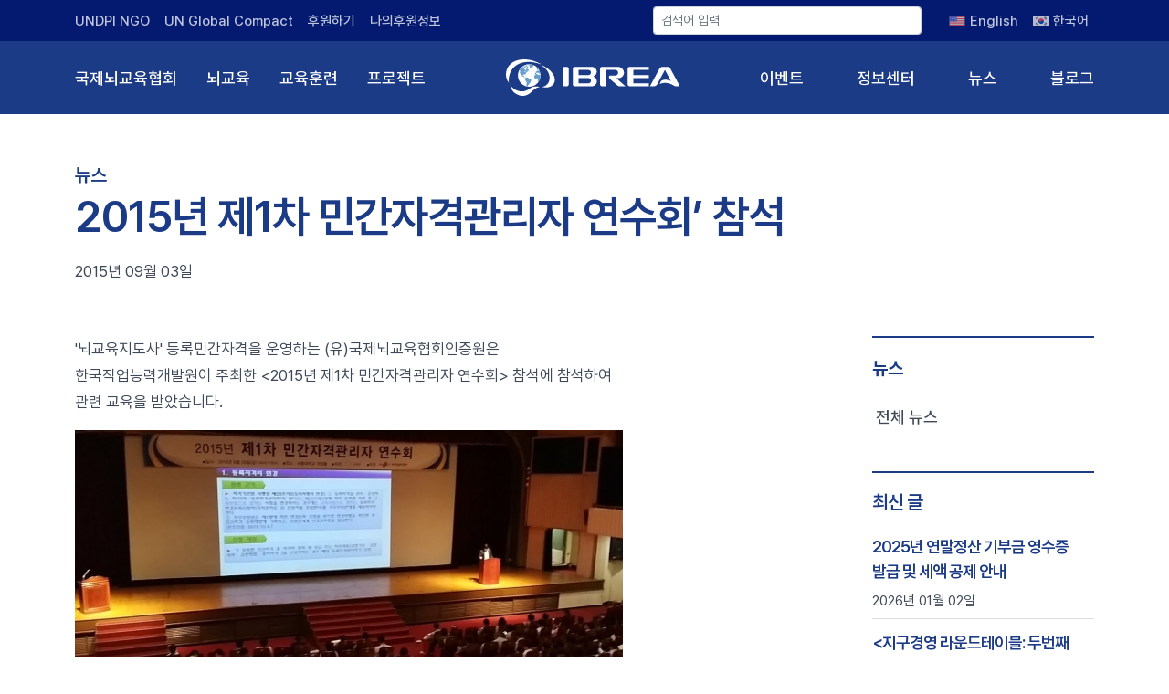

--- FILE ---
content_type: text/html; charset=UTF-8
request_url: https://www.ibrea.org/news/2015%EB%85%84-%EC%A0%9C1%EC%B0%A8-%EB%AF%BC%EA%B0%84%EC%9E%90%EA%B2%A9%EA%B4%80%EB%A6%AC%EC%9E%90-%EC%97%B0%EC%88%98%ED%9A%8C-%EC%B0%B8%EC%84%9D/
body_size: 11665
content:

<!DOCTYPE html>
<html>

    <head>
        <meta charset="UTF-8">
        <meta name="viewport" content="width=device-width, initial-scale=1">
        <meta name="google-site-verification" content="aaJWEf3_7KCfH7X4N4huKY-n58dCh6i6r2nz4KrGseI" />
        <meta name="naver-site-verification" content="ca040151a63ebf90b44173b0af9c3af807baaf28" />

        <link rel="profile" href="http://gmpg.org/xfn/11">
        <link rel="icon" href="https://www.ibrea.org/wp-content/themes/ibrea/resources/images/favicon.ico">
        <link rel="preconnect" href="https://fonts.googleapis.com">
        <link rel="preconnect" href="https://fonts.gstatic.com" crossorigin>
        <link
            href="https://fonts.googleapis.com/css2?family=Roboto+Condensed:wght@400;700&family=Roboto:wght@400;500;700&display=swap"
            rel="stylesheet">
        <link rel="stylesheet" href="https://use.typekit.net/rhz7bql.css">

        <link rel="stylesheet"
            href="https://www.ibrea.org/wp-content/themes/ibrea/resources/vendors/Magnific-Popup-master/dist/magnific-popup.css">
        <link rel="stylesheet" href="https://www.ibrea.org/wp-content/themes/ibrea/public/index.css?v=1769543743">
        <script src="https://www.ibrea.org/wp-content/themes/ibrea/resources/vendors/jquery/jquery-3.5.1.min.js"></script>
        <script type="application/ld+json">
        {
            "@context": "https://schema.org",
            "@type": "WebSite",
            "name": "IBREA 국제뇌교육협회",
            "url": "https://www.ibrea.org/"
        }
        </script>
        <!-- Google tag (gtag.js) -->
        <script async src="https://www.googletagmanager.com/gtag/js?id=G-C3L4JVLM73"></script>
        <script>
        window.dataLayer = window.dataLayer || [];

        function gtag() {
            dataLayer.push(arguments);
        }
        gtag('js', new Date());

        gtag('config', 'G-C3L4JVLM73');
        </script>
        	<style>img:is([sizes="auto" i], [sizes^="auto," i]) { contain-intrinsic-size: 3000px 1500px }</style>
	<link rel="alternate" hreflang="en" href="https://www.ibrea.org/news/2015%eb%85%84-%ec%a0%9c1%ec%b0%a8-%eb%af%bc%ea%b0%84%ec%9e%90%ea%b2%a9%ea%b4%80%eb%a6%ac%ec%9e%90-%ec%97%b0%ec%88%98%ed%9a%8c-%ec%b0%b8%ec%84%9d/?lang=en" />
<link rel="alternate" hreflang="ko" href="https://www.ibrea.org/news/2015%eb%85%84-%ec%a0%9c1%ec%b0%a8-%eb%af%bc%ea%b0%84%ec%9e%90%ea%b2%a9%ea%b4%80%eb%a6%ac%ec%9e%90-%ec%97%b0%ec%88%98%ed%9a%8c-%ec%b0%b8%ec%84%9d/" />
<link rel="alternate" hreflang="x-default" href="https://www.ibrea.org/news/2015%eb%85%84-%ec%a0%9c1%ec%b0%a8-%eb%af%bc%ea%b0%84%ec%9e%90%ea%b2%a9%ea%b4%80%eb%a6%ac%ec%9e%90-%ec%97%b0%ec%88%98%ed%9a%8c-%ec%b0%b8%ec%84%9d/" />

<!-- Rank Math 검색 엔진 최적화 - https://rankmath.com/ -->
<title>2015년 제1차 민간자격관리자 연수회&#039; 참석 IBREA 국제뇌교육협회</title>
<meta name="description" content="&#039;뇌교육지도사&#039; 등록민간자격을 운영하는 (유)국제뇌교육협회인증원은 한국직업능력개발원이 주최한 &lt;2015년 제1차 민간자격관리자 연수회&gt; 참석에 참석하여 관련 교육을 받았습니다. (유)국제뇌교육협회인증원 www.ibrec.net"/>
<meta name="robots" content="follow, index, max-snippet:-1, max-video-preview:-1, max-image-preview:large"/>
<link rel="canonical" href="https://www.ibrea.org/news/2015%eb%85%84-%ec%a0%9c1%ec%b0%a8-%eb%af%bc%ea%b0%84%ec%9e%90%ea%b2%a9%ea%b4%80%eb%a6%ac%ec%9e%90-%ec%97%b0%ec%88%98%ed%9a%8c-%ec%b0%b8%ec%84%9d/" />
<meta property="og:locale" content="ko_KR" />
<meta property="og:type" content="article" />
<meta property="og:title" content="2015년 제1차 민간자격관리자 연수회&#039; 참석 IBREA 국제뇌교육협회" />
<meta property="og:description" content="&#039;뇌교육지도사&#039; 등록민간자격을 운영하는 (유)국제뇌교육협회인증원은 한국직업능력개발원이 주최한 &lt;2015년 제1차 민간자격관리자 연수회&gt; 참석에 참석하여 관련 교육을 받았습니다. (유)국제뇌교육협회인증원 www.ibrec.net" />
<meta property="og:url" content="https://www.ibrea.org/news/2015%eb%85%84-%ec%a0%9c1%ec%b0%a8-%eb%af%bc%ea%b0%84%ec%9e%90%ea%b2%a9%ea%b4%80%eb%a6%ac%ec%9e%90-%ec%97%b0%ec%88%98%ed%9a%8c-%ec%b0%b8%ec%84%9d/" />
<meta property="og:site_name" content="IBREA 국제뇌교육협회" />
<meta property="article:publisher" content="https://www.facebook.com/braineducation" />
<meta property="og:image" content="https://www.ibrea.org/wp-content/uploads/legacy/images/20150828_141146.jpg" />
<meta property="og:image:secure_url" content="https://www.ibrea.org/wp-content/uploads/legacy/images/20150828_141146.jpg" />
<meta property="og:image:alt" content="2015년 제1차 민간자격관리자 연수회&#8217; 참석" />
<meta name="twitter:card" content="summary_large_image" />
<meta name="twitter:title" content="2015년 제1차 민간자격관리자 연수회&#039; 참석 IBREA 국제뇌교육협회" />
<meta name="twitter:description" content="&#039;뇌교육지도사&#039; 등록민간자격을 운영하는 (유)국제뇌교육협회인증원은 한국직업능력개발원이 주최한 &lt;2015년 제1차 민간자격관리자 연수회&gt; 참석에 참석하여 관련 교육을 받았습니다. (유)국제뇌교육협회인증원 www.ibrec.net" />
<meta name="twitter:image" content="https://www.ibrea.org/wp-content/uploads/legacy/images/20150828_141146.jpg" />
<script type="application/ld+json" class="rank-math-schema">{"@context":"https://schema.org","@graph":[{"@type":"BreadcrumbList","@id":"https://www.ibrea.org/news/2015%eb%85%84-%ec%a0%9c1%ec%b0%a8-%eb%af%bc%ea%b0%84%ec%9e%90%ea%b2%a9%ea%b4%80%eb%a6%ac%ec%9e%90-%ec%97%b0%ec%88%98%ed%9a%8c-%ec%b0%b8%ec%84%9d/#breadcrumb","itemListElement":[{"@type":"ListItem","position":"1","item":{"@id":"https://www.ibrea.org","name":"\ud648"}},{"@type":"ListItem","position":"2","item":{"@id":"https://www.ibrea.org/news/","name":"\ub274\uc2a4"}},{"@type":"ListItem","position":"3","item":{"@id":"https://www.ibrea.org/news/2015%eb%85%84-%ec%a0%9c1%ec%b0%a8-%eb%af%bc%ea%b0%84%ec%9e%90%ea%b2%a9%ea%b4%80%eb%a6%ac%ec%9e%90-%ec%97%b0%ec%88%98%ed%9a%8c-%ec%b0%b8%ec%84%9d/","name":"2015\ub144 \uc81c1\ucc28 \ubbfc\uac04\uc790\uaca9\uad00\ub9ac\uc790 \uc5f0\uc218\ud68c&#8217; \ucc38\uc11d"}}]}]}</script>
<!-- /Rank Math WordPress SEO 플러그인 -->

<link rel="alternate" type="application/rss+xml" title="IBREA 국제뇌교육협회 &raquo; 2015년 제1차 민간자격관리자 연수회&#8217; 참석 댓글 피드" href="https://www.ibrea.org/news/2015%eb%85%84-%ec%a0%9c1%ec%b0%a8-%eb%af%bc%ea%b0%84%ec%9e%90%ea%b2%a9%ea%b4%80%eb%a6%ac%ec%9e%90-%ec%97%b0%ec%88%98%ed%9a%8c-%ec%b0%b8%ec%84%9d/feed/" />
<script type="text/javascript">
/* <![CDATA[ */
window._wpemojiSettings = {"baseUrl":"https:\/\/s.w.org\/images\/core\/emoji\/16.0.1\/72x72\/","ext":".png","svgUrl":"https:\/\/s.w.org\/images\/core\/emoji\/16.0.1\/svg\/","svgExt":".svg","source":{"concatemoji":"https:\/\/www.ibrea.org\/wp-includes\/js\/wp-emoji-release.min.js?ver=6.8.3"}};
/*! This file is auto-generated */
!function(s,n){var o,i,e;function c(e){try{var t={supportTests:e,timestamp:(new Date).valueOf()};sessionStorage.setItem(o,JSON.stringify(t))}catch(e){}}function p(e,t,n){e.clearRect(0,0,e.canvas.width,e.canvas.height),e.fillText(t,0,0);var t=new Uint32Array(e.getImageData(0,0,e.canvas.width,e.canvas.height).data),a=(e.clearRect(0,0,e.canvas.width,e.canvas.height),e.fillText(n,0,0),new Uint32Array(e.getImageData(0,0,e.canvas.width,e.canvas.height).data));return t.every(function(e,t){return e===a[t]})}function u(e,t){e.clearRect(0,0,e.canvas.width,e.canvas.height),e.fillText(t,0,0);for(var n=e.getImageData(16,16,1,1),a=0;a<n.data.length;a++)if(0!==n.data[a])return!1;return!0}function f(e,t,n,a){switch(t){case"flag":return n(e,"\ud83c\udff3\ufe0f\u200d\u26a7\ufe0f","\ud83c\udff3\ufe0f\u200b\u26a7\ufe0f")?!1:!n(e,"\ud83c\udde8\ud83c\uddf6","\ud83c\udde8\u200b\ud83c\uddf6")&&!n(e,"\ud83c\udff4\udb40\udc67\udb40\udc62\udb40\udc65\udb40\udc6e\udb40\udc67\udb40\udc7f","\ud83c\udff4\u200b\udb40\udc67\u200b\udb40\udc62\u200b\udb40\udc65\u200b\udb40\udc6e\u200b\udb40\udc67\u200b\udb40\udc7f");case"emoji":return!a(e,"\ud83e\udedf")}return!1}function g(e,t,n,a){var r="undefined"!=typeof WorkerGlobalScope&&self instanceof WorkerGlobalScope?new OffscreenCanvas(300,150):s.createElement("canvas"),o=r.getContext("2d",{willReadFrequently:!0}),i=(o.textBaseline="top",o.font="600 32px Arial",{});return e.forEach(function(e){i[e]=t(o,e,n,a)}),i}function t(e){var t=s.createElement("script");t.src=e,t.defer=!0,s.head.appendChild(t)}"undefined"!=typeof Promise&&(o="wpEmojiSettingsSupports",i=["flag","emoji"],n.supports={everything:!0,everythingExceptFlag:!0},e=new Promise(function(e){s.addEventListener("DOMContentLoaded",e,{once:!0})}),new Promise(function(t){var n=function(){try{var e=JSON.parse(sessionStorage.getItem(o));if("object"==typeof e&&"number"==typeof e.timestamp&&(new Date).valueOf()<e.timestamp+604800&&"object"==typeof e.supportTests)return e.supportTests}catch(e){}return null}();if(!n){if("undefined"!=typeof Worker&&"undefined"!=typeof OffscreenCanvas&&"undefined"!=typeof URL&&URL.createObjectURL&&"undefined"!=typeof Blob)try{var e="postMessage("+g.toString()+"("+[JSON.stringify(i),f.toString(),p.toString(),u.toString()].join(",")+"));",a=new Blob([e],{type:"text/javascript"}),r=new Worker(URL.createObjectURL(a),{name:"wpTestEmojiSupports"});return void(r.onmessage=function(e){c(n=e.data),r.terminate(),t(n)})}catch(e){}c(n=g(i,f,p,u))}t(n)}).then(function(e){for(var t in e)n.supports[t]=e[t],n.supports.everything=n.supports.everything&&n.supports[t],"flag"!==t&&(n.supports.everythingExceptFlag=n.supports.everythingExceptFlag&&n.supports[t]);n.supports.everythingExceptFlag=n.supports.everythingExceptFlag&&!n.supports.flag,n.DOMReady=!1,n.readyCallback=function(){n.DOMReady=!0}}).then(function(){return e}).then(function(){var e;n.supports.everything||(n.readyCallback(),(e=n.source||{}).concatemoji?t(e.concatemoji):e.wpemoji&&e.twemoji&&(t(e.twemoji),t(e.wpemoji)))}))}((window,document),window._wpemojiSettings);
/* ]]> */
</script>
<style id='wp-emoji-styles-inline-css' type='text/css'>

	img.wp-smiley, img.emoji {
		display: inline !important;
		border: none !important;
		box-shadow: none !important;
		height: 1em !important;
		width: 1em !important;
		margin: 0 0.07em !important;
		vertical-align: -0.1em !important;
		background: none !important;
		padding: 0 !important;
	}
</style>
<link rel='stylesheet' id='wp-block-library-css' href='https://www.ibrea.org/wp-includes/css/dist/block-library/style.min.css?ver=6.8.3' type='text/css' media='all' />
<style id='classic-theme-styles-inline-css' type='text/css'>
/*! This file is auto-generated */
.wp-block-button__link{color:#fff;background-color:#32373c;border-radius:9999px;box-shadow:none;text-decoration:none;padding:calc(.667em + 2px) calc(1.333em + 2px);font-size:1.125em}.wp-block-file__button{background:#32373c;color:#fff;text-decoration:none}
</style>
<link rel='stylesheet' id='me-spr-block-styles-css' href='https://www.ibrea.org/wp-content/plugins/simple-post-redirect//css/block-styles.min.css?ver=6.8.3' type='text/css' media='all' />
<style id='global-styles-inline-css' type='text/css'>
:root{--wp--preset--aspect-ratio--square: 1;--wp--preset--aspect-ratio--4-3: 4/3;--wp--preset--aspect-ratio--3-4: 3/4;--wp--preset--aspect-ratio--3-2: 3/2;--wp--preset--aspect-ratio--2-3: 2/3;--wp--preset--aspect-ratio--16-9: 16/9;--wp--preset--aspect-ratio--9-16: 9/16;--wp--preset--color--black: #000000;--wp--preset--color--cyan-bluish-gray: #abb8c3;--wp--preset--color--white: #ffffff;--wp--preset--color--pale-pink: #f78da7;--wp--preset--color--vivid-red: #cf2e2e;--wp--preset--color--luminous-vivid-orange: #ff6900;--wp--preset--color--luminous-vivid-amber: #fcb900;--wp--preset--color--light-green-cyan: #7bdcb5;--wp--preset--color--vivid-green-cyan: #00d084;--wp--preset--color--pale-cyan-blue: #8ed1fc;--wp--preset--color--vivid-cyan-blue: #0693e3;--wp--preset--color--vivid-purple: #9b51e0;--wp--preset--gradient--vivid-cyan-blue-to-vivid-purple: linear-gradient(135deg,rgba(6,147,227,1) 0%,rgb(155,81,224) 100%);--wp--preset--gradient--light-green-cyan-to-vivid-green-cyan: linear-gradient(135deg,rgb(122,220,180) 0%,rgb(0,208,130) 100%);--wp--preset--gradient--luminous-vivid-amber-to-luminous-vivid-orange: linear-gradient(135deg,rgba(252,185,0,1) 0%,rgba(255,105,0,1) 100%);--wp--preset--gradient--luminous-vivid-orange-to-vivid-red: linear-gradient(135deg,rgba(255,105,0,1) 0%,rgb(207,46,46) 100%);--wp--preset--gradient--very-light-gray-to-cyan-bluish-gray: linear-gradient(135deg,rgb(238,238,238) 0%,rgb(169,184,195) 100%);--wp--preset--gradient--cool-to-warm-spectrum: linear-gradient(135deg,rgb(74,234,220) 0%,rgb(151,120,209) 20%,rgb(207,42,186) 40%,rgb(238,44,130) 60%,rgb(251,105,98) 80%,rgb(254,248,76) 100%);--wp--preset--gradient--blush-light-purple: linear-gradient(135deg,rgb(255,206,236) 0%,rgb(152,150,240) 100%);--wp--preset--gradient--blush-bordeaux: linear-gradient(135deg,rgb(254,205,165) 0%,rgb(254,45,45) 50%,rgb(107,0,62) 100%);--wp--preset--gradient--luminous-dusk: linear-gradient(135deg,rgb(255,203,112) 0%,rgb(199,81,192) 50%,rgb(65,88,208) 100%);--wp--preset--gradient--pale-ocean: linear-gradient(135deg,rgb(255,245,203) 0%,rgb(182,227,212) 50%,rgb(51,167,181) 100%);--wp--preset--gradient--electric-grass: linear-gradient(135deg,rgb(202,248,128) 0%,rgb(113,206,126) 100%);--wp--preset--gradient--midnight: linear-gradient(135deg,rgb(2,3,129) 0%,rgb(40,116,252) 100%);--wp--preset--font-size--small: 13px;--wp--preset--font-size--medium: 20px;--wp--preset--font-size--large: 36px;--wp--preset--font-size--x-large: 42px;--wp--preset--spacing--20: 0.44rem;--wp--preset--spacing--30: 0.67rem;--wp--preset--spacing--40: 1rem;--wp--preset--spacing--50: 1.5rem;--wp--preset--spacing--60: 2.25rem;--wp--preset--spacing--70: 3.38rem;--wp--preset--spacing--80: 5.06rem;--wp--preset--shadow--natural: 6px 6px 9px rgba(0, 0, 0, 0.2);--wp--preset--shadow--deep: 12px 12px 50px rgba(0, 0, 0, 0.4);--wp--preset--shadow--sharp: 6px 6px 0px rgba(0, 0, 0, 0.2);--wp--preset--shadow--outlined: 6px 6px 0px -3px rgba(255, 255, 255, 1), 6px 6px rgba(0, 0, 0, 1);--wp--preset--shadow--crisp: 6px 6px 0px rgba(0, 0, 0, 1);}:where(.is-layout-flex){gap: 0.5em;}:where(.is-layout-grid){gap: 0.5em;}body .is-layout-flex{display: flex;}.is-layout-flex{flex-wrap: wrap;align-items: center;}.is-layout-flex > :is(*, div){margin: 0;}body .is-layout-grid{display: grid;}.is-layout-grid > :is(*, div){margin: 0;}:where(.wp-block-columns.is-layout-flex){gap: 2em;}:where(.wp-block-columns.is-layout-grid){gap: 2em;}:where(.wp-block-post-template.is-layout-flex){gap: 1.25em;}:where(.wp-block-post-template.is-layout-grid){gap: 1.25em;}.has-black-color{color: var(--wp--preset--color--black) !important;}.has-cyan-bluish-gray-color{color: var(--wp--preset--color--cyan-bluish-gray) !important;}.has-white-color{color: var(--wp--preset--color--white) !important;}.has-pale-pink-color{color: var(--wp--preset--color--pale-pink) !important;}.has-vivid-red-color{color: var(--wp--preset--color--vivid-red) !important;}.has-luminous-vivid-orange-color{color: var(--wp--preset--color--luminous-vivid-orange) !important;}.has-luminous-vivid-amber-color{color: var(--wp--preset--color--luminous-vivid-amber) !important;}.has-light-green-cyan-color{color: var(--wp--preset--color--light-green-cyan) !important;}.has-vivid-green-cyan-color{color: var(--wp--preset--color--vivid-green-cyan) !important;}.has-pale-cyan-blue-color{color: var(--wp--preset--color--pale-cyan-blue) !important;}.has-vivid-cyan-blue-color{color: var(--wp--preset--color--vivid-cyan-blue) !important;}.has-vivid-purple-color{color: var(--wp--preset--color--vivid-purple) !important;}.has-black-background-color{background-color: var(--wp--preset--color--black) !important;}.has-cyan-bluish-gray-background-color{background-color: var(--wp--preset--color--cyan-bluish-gray) !important;}.has-white-background-color{background-color: var(--wp--preset--color--white) !important;}.has-pale-pink-background-color{background-color: var(--wp--preset--color--pale-pink) !important;}.has-vivid-red-background-color{background-color: var(--wp--preset--color--vivid-red) !important;}.has-luminous-vivid-orange-background-color{background-color: var(--wp--preset--color--luminous-vivid-orange) !important;}.has-luminous-vivid-amber-background-color{background-color: var(--wp--preset--color--luminous-vivid-amber) !important;}.has-light-green-cyan-background-color{background-color: var(--wp--preset--color--light-green-cyan) !important;}.has-vivid-green-cyan-background-color{background-color: var(--wp--preset--color--vivid-green-cyan) !important;}.has-pale-cyan-blue-background-color{background-color: var(--wp--preset--color--pale-cyan-blue) !important;}.has-vivid-cyan-blue-background-color{background-color: var(--wp--preset--color--vivid-cyan-blue) !important;}.has-vivid-purple-background-color{background-color: var(--wp--preset--color--vivid-purple) !important;}.has-black-border-color{border-color: var(--wp--preset--color--black) !important;}.has-cyan-bluish-gray-border-color{border-color: var(--wp--preset--color--cyan-bluish-gray) !important;}.has-white-border-color{border-color: var(--wp--preset--color--white) !important;}.has-pale-pink-border-color{border-color: var(--wp--preset--color--pale-pink) !important;}.has-vivid-red-border-color{border-color: var(--wp--preset--color--vivid-red) !important;}.has-luminous-vivid-orange-border-color{border-color: var(--wp--preset--color--luminous-vivid-orange) !important;}.has-luminous-vivid-amber-border-color{border-color: var(--wp--preset--color--luminous-vivid-amber) !important;}.has-light-green-cyan-border-color{border-color: var(--wp--preset--color--light-green-cyan) !important;}.has-vivid-green-cyan-border-color{border-color: var(--wp--preset--color--vivid-green-cyan) !important;}.has-pale-cyan-blue-border-color{border-color: var(--wp--preset--color--pale-cyan-blue) !important;}.has-vivid-cyan-blue-border-color{border-color: var(--wp--preset--color--vivid-cyan-blue) !important;}.has-vivid-purple-border-color{border-color: var(--wp--preset--color--vivid-purple) !important;}.has-vivid-cyan-blue-to-vivid-purple-gradient-background{background: var(--wp--preset--gradient--vivid-cyan-blue-to-vivid-purple) !important;}.has-light-green-cyan-to-vivid-green-cyan-gradient-background{background: var(--wp--preset--gradient--light-green-cyan-to-vivid-green-cyan) !important;}.has-luminous-vivid-amber-to-luminous-vivid-orange-gradient-background{background: var(--wp--preset--gradient--luminous-vivid-amber-to-luminous-vivid-orange) !important;}.has-luminous-vivid-orange-to-vivid-red-gradient-background{background: var(--wp--preset--gradient--luminous-vivid-orange-to-vivid-red) !important;}.has-very-light-gray-to-cyan-bluish-gray-gradient-background{background: var(--wp--preset--gradient--very-light-gray-to-cyan-bluish-gray) !important;}.has-cool-to-warm-spectrum-gradient-background{background: var(--wp--preset--gradient--cool-to-warm-spectrum) !important;}.has-blush-light-purple-gradient-background{background: var(--wp--preset--gradient--blush-light-purple) !important;}.has-blush-bordeaux-gradient-background{background: var(--wp--preset--gradient--blush-bordeaux) !important;}.has-luminous-dusk-gradient-background{background: var(--wp--preset--gradient--luminous-dusk) !important;}.has-pale-ocean-gradient-background{background: var(--wp--preset--gradient--pale-ocean) !important;}.has-electric-grass-gradient-background{background: var(--wp--preset--gradient--electric-grass) !important;}.has-midnight-gradient-background{background: var(--wp--preset--gradient--midnight) !important;}.has-small-font-size{font-size: var(--wp--preset--font-size--small) !important;}.has-medium-font-size{font-size: var(--wp--preset--font-size--medium) !important;}.has-large-font-size{font-size: var(--wp--preset--font-size--large) !important;}.has-x-large-font-size{font-size: var(--wp--preset--font-size--x-large) !important;}
:where(.wp-block-post-template.is-layout-flex){gap: 1.25em;}:where(.wp-block-post-template.is-layout-grid){gap: 1.25em;}
:where(.wp-block-columns.is-layout-flex){gap: 2em;}:where(.wp-block-columns.is-layout-grid){gap: 2em;}
:root :where(.wp-block-pullquote){font-size: 1.5em;line-height: 1.6;}
</style>
<link rel='stylesheet' id='flexible-table-block-css' href='https://www.ibrea.org/wp-content/plugins/flexible-table-block/build/style-index.css?ver=1745550262' type='text/css' media='all' />
<style id='flexible-table-block-inline-css' type='text/css'>
.wp-block-flexible-table-block-table.wp-block-flexible-table-block-table>table{width:100%;max-width:100%;border-collapse:collapse;}.wp-block-flexible-table-block-table.wp-block-flexible-table-block-table.is-style-stripes tbody tr:nth-child(odd) th{background-color:#f0f0f1;}.wp-block-flexible-table-block-table.wp-block-flexible-table-block-table.is-style-stripes tbody tr:nth-child(odd) td{background-color:#f0f0f1;}.wp-block-flexible-table-block-table.wp-block-flexible-table-block-table.is-style-stripes tbody tr:nth-child(even) th{background-color:#ffffff;}.wp-block-flexible-table-block-table.wp-block-flexible-table-block-table.is-style-stripes tbody tr:nth-child(even) td{background-color:#ffffff;}.wp-block-flexible-table-block-table.wp-block-flexible-table-block-table>table tr th,.wp-block-flexible-table-block-table.wp-block-flexible-table-block-table>table tr td{padding:0.5em;border-width:1px;border-style:solid;border-color:#000000;text-align:left;vertical-align:middle;}.wp-block-flexible-table-block-table.wp-block-flexible-table-block-table>table tr th{background-color:#f0f0f1;}.wp-block-flexible-table-block-table.wp-block-flexible-table-block-table>table tr td{background-color:#ffffff;}@media screen and (min-width:769px){.wp-block-flexible-table-block-table.is-scroll-on-pc{overflow-x:scroll;}.wp-block-flexible-table-block-table.is-scroll-on-pc table{max-width:none;align-self:self-start;}}@media screen and (max-width:768px){.wp-block-flexible-table-block-table.is-scroll-on-mobile{overflow-x:scroll;}.wp-block-flexible-table-block-table.is-scroll-on-mobile table{max-width:none;align-self:self-start;}.wp-block-flexible-table-block-table table.is-stacked-on-mobile th,.wp-block-flexible-table-block-table table.is-stacked-on-mobile td{width:100%!important;display:block;}}
</style>
<link rel='stylesheet' id='wpml-menu-item-0-css' href='https://www.ibrea.org/wp-content/plugins/sitepress-multilingual-cms/templates/language-switchers/menu-item/style.min.css?ver=1' type='text/css' media='all' />
<script type="text/javascript" id="wpml-cookie-js-extra">
/* <![CDATA[ */
var wpml_cookies = {"wp-wpml_current_language":{"value":"ko","expires":1,"path":"\/"}};
var wpml_cookies = {"wp-wpml_current_language":{"value":"ko","expires":1,"path":"\/"}};
/* ]]> */
</script>
<script type="text/javascript" src="https://www.ibrea.org/wp-content/plugins/sitepress-multilingual-cms/res/js/cookies/language-cookie.js?ver=473900" id="wpml-cookie-js" defer="defer" data-wp-strategy="defer"></script>
<link rel="https://api.w.org/" href="https://www.ibrea.org/wp-json/" /><link rel="alternate" title="JSON" type="application/json" href="https://www.ibrea.org/wp-json/wp/v2/news/2744" /><link rel="EditURI" type="application/rsd+xml" title="RSD" href="https://www.ibrea.org/xmlrpc.php?rsd" />
<meta name="generator" content="WordPress 6.8.3" />
<link rel='shortlink' href='https://www.ibrea.org/?p=2744' />
<link rel="alternate" title="oEmbed (JSON)" type="application/json+oembed" href="https://www.ibrea.org/wp-json/oembed/1.0/embed?url=https%3A%2F%2Fwww.ibrea.org%2Fnews%2F2015%25eb%2585%2584-%25ec%25a0%259c1%25ec%25b0%25a8-%25eb%25af%25bc%25ea%25b0%2584%25ec%259e%2590%25ea%25b2%25a9%25ea%25b4%2580%25eb%25a6%25ac%25ec%259e%2590-%25ec%2597%25b0%25ec%2588%2598%25ed%259a%258c-%25ec%25b0%25b8%25ec%2584%259d%2F" />
<link rel="alternate" title="oEmbed (XML)" type="text/xml+oembed" href="https://www.ibrea.org/wp-json/oembed/1.0/embed?url=https%3A%2F%2Fwww.ibrea.org%2Fnews%2F2015%25eb%2585%2584-%25ec%25a0%259c1%25ec%25b0%25a8-%25eb%25af%25bc%25ea%25b0%2584%25ec%259e%2590%25ea%25b2%25a9%25ea%25b4%2580%25eb%25a6%25ac%25ec%259e%2590-%25ec%2597%25b0%25ec%2588%2598%25ed%259a%258c-%25ec%25b0%25b8%25ec%2584%259d%2F&#038;format=xml" />
<meta name="generator" content="WPML ver:4.7.3 stt:1,29;" />
		<style type="text/css" id="wp-custom-css">
			body.lang-en .hero .desc h1,
body.lang-en .hero .desc h2,
body.lang-en .hero .desc h3,
body.lang-en .hero .desc h4
{
	font-family: 'Roboto';
}

.hero .desc h3 {
	line-height:1.25
}

.home .loop-event .desc{
	height: auto;

}		</style>
		
    </head>

    <body class="wp-singular news-template-default single single-news postid-2744 wp-embed-responsive wp-theme-ibrea lang-ko">
        <header class="site-header text-light dark " id="header">
            <div class="header-top header-contents no-center">
                <div class="container">
                    <div class="header-left-items header-items">

                        <nav>
                            <ul id="menu-header-top-left" class="menu nav-menu "><li id="menu-item-4090" class="menu-item menu-item-type-custom menu-item-object-custom menu-item-4090"><a href="https://www.un.org/en/content/about-un-dpi-ngo" class="primary-menu-link">UNDPI NGO</a></li>
<li id="menu-item-4091" class="menu-item menu-item-type-custom menu-item-object-custom menu-item-4091"><a href="http://unglobalcompact.org/" class="primary-menu-link">UN Global Compact</a></li>
<li id="menu-item-4094" class="menu-item menu-item-type-post_type menu-item-object-page menu-item-4094"><a href="https://www.ibrea.org/donation/" class="primary-menu-link">후원하기</a></li>
<li id="menu-item-6158" class="menu-item menu-item-type-custom menu-item-object-custom menu-item-6158"><a target="_blank" href="https://mrmweb.hsit.co.kr/v2/?server=tyxWgrWLGMAs7asPKZrIcQ==&#038;action=info" class="primary-menu-link">나의후원정보</a></li>
</ul>                        </nav>

                    </div>

                    <div class="header-right-items header-items">
                                                <form role="search" id="n-searchform" class="" action="/">
                            <div class="form-group ">
                                <input class="form-control form-control-sm " type="text" name="s" id="nav-search"
                                    placeholder="검색어 입력">
                            </div>
                        </form>

                        
                        <nav>
                            <ul id="menu-header-top-right" class="menu nav-menu "><li id="menu-item-wpml-ls-41-en" class="menu-item wpml-ls-slot-41 wpml-ls-item wpml-ls-item-en wpml-ls-menu-item wpml-ls-first-item menu-item-type-wpml_ls_menu_item menu-item-object-wpml_ls_menu_item menu-item-wpml-ls-41-en"><a href="https://www.ibrea.org/news/2015%eb%85%84-%ec%a0%9c1%ec%b0%a8-%eb%af%bc%ea%b0%84%ec%9e%90%ea%b2%a9%ea%b4%80%eb%a6%ac%ec%9e%90-%ec%97%b0%ec%88%98%ed%9a%8c-%ec%b0%b8%ec%84%9d/?lang=en" title="전환 English" class="primary-menu-link"><img
            class="wpml-ls-flag"
            src="https://www.ibrea.org/wp-content/uploads/flags/icons8-usa-flag-18.png"
            alt=""
            
            
    /><span class="wpml-ls-native" lang="en">English</span></a></li>
<li id="menu-item-wpml-ls-41-ko" class="menu-item wpml-ls-slot-41 wpml-ls-item wpml-ls-item-ko wpml-ls-current-language wpml-ls-menu-item wpml-ls-last-item menu-item-type-wpml_ls_menu_item menu-item-object-wpml_ls_menu_item menu-item-wpml-ls-41-ko"><a href="https://www.ibrea.org/news/2015%eb%85%84-%ec%a0%9c1%ec%b0%a8-%eb%af%bc%ea%b0%84%ec%9e%90%ea%b2%a9%ea%b4%80%eb%a6%ac%ec%9e%90-%ec%97%b0%ec%88%98%ed%9a%8c-%ec%b0%b8%ec%84%9d/" title="전환 한국어" class="primary-menu-link"><img
            class="wpml-ls-flag"
            src="https://www.ibrea.org/wp-content/plugins/sitepress-multilingual-cms/res/flags/ko.svg"
            alt=""
            
            
    /><span class="wpml-ls-native" lang="ko">한국어</span></a></li>
</ul>                        </nav>

                    </div>
                </div>
            </div>
            <!--header-main-->
            <div class="header-main header-contents no-center">
                <div class="container">
                    <div class="header-left-items header-items">

                        <nav id="primary-menu" class="main-navigation">
                            <ul id="menu-primary-menu-first" class="menu nav-menu "><li id="menu-item-438" class="menu-item menu-item-type-post_type menu-item-object-page menu-item-438"><a href="https://www.ibrea.org/about/overview/" class="primary-menu-link">국제뇌교육협회</a></li>
<li id="menu-item-439" class="menu-item menu-item-type-post_type menu-item-object-page menu-item-439"><a href="https://www.ibrea.org/brain-education/brain-education-01/" class="primary-menu-link">뇌교육</a></li>
<li id="menu-item-440" class="menu-item menu-item-type-post_type menu-item-object-page menu-item-440"><a href="https://www.ibrea.org/training/academic-institutions/global-cyber-university/" class="primary-menu-link">교육훈련</a></li>
<li id="menu-item-574" class="menu-item menu-item-type-post_type_archive menu-item-object-project menu-item-574"><a href="https://www.ibrea.org/project/" class="primary-menu-link">프로젝트</a></li>
</ul>                        </nav>
                    </div>
                    <div class="header-center-items header-items has-menu">


                        <div class="site-branding">
                            <a href="https://www.ibrea.org/" class="logo">
                                <img src="https://www.ibrea.org/wp-content/themes/ibrea/resources/images/logo-blue.svg" class="logo-dark">
                                <img src="https://www.ibrea.org/wp-content/themes/ibrea/resources/images/logo-blue-light.svg" class="logo-light">

                            </a>
                        </div>
                    </div>
                    <div class="header-right-items header-items has-menu">
                        <nav id="primary-menu" class="main-navigation">
                            <ul id="menu-primary-menu-second" class="menu nav-menu "><li id="menu-item-443" class="menu-item menu-item-type-post_type_archive menu-item-object-event menu-item-443"><a href="https://www.ibrea.org/event/" class="primary-menu-link">이벤트</a></li>
<li id="menu-item-445" class="menu-item menu-item-type-post_type_archive menu-item-object-publication menu-item-445"><a href="https://www.ibrea.org/publication/" class="primary-menu-link">정보센터</a></li>
<li id="menu-item-444" class="menu-item menu-item-type-post_type_archive menu-item-object-news menu-item-444"><a href="https://www.ibrea.org/news/" class="primary-menu-link">뉴스</a></li>
<li id="menu-item-575" class="menu-item menu-item-type-post_type_archive menu-item-object-blog menu-item-575"><a href="https://www.ibrea.org/blog/" class="primary-menu-link">블로그</a></li>
</ul>                        </nav>
                    </div>
                </div>
            </div>
            <!--header-main-->
            <!-- <div class="header-main header-contents no-center">
                <div class="container">
                    <div class="header-left-items header-items">
                        <div class="site-branding">
                            <a href="https://www.ibrea.org" class="logo">
                                <img src="https://www.ibrea.org/wp-content/themes/ibrea/resources/images/logo-blue.svg" class="logo-dark">
                                <img src="https://www.ibrea.org/wp-content/themes/ibrea/resources/images/logo-blue-light.svg" class="logo-light">

                            </a>
                        </div>

                    </div>
                    <div class="header-center-items header-items has-menu">


                    </div>
                    <div class="header-right-items header-items has-menu">
                        <nav id="primary-menu" class="main-navigation">
                            <ul id="menu-primary-menu" class="menu nav-menu "><li id="menu-item-172" class="menu-item menu-item-type-post_type menu-item-object-page menu-item-172"><a href="https://www.ibrea.org/about/overview/" class="primary-menu-link">국제뇌교육협회</a></li>
<li id="menu-item-173" class="menu-item menu-item-type-post_type menu-item-object-page menu-item-173"><a href="https://www.ibrea.org/brain-education/brain-education-01/" class="primary-menu-link">뇌교육</a></li>
<li id="menu-item-174" class="menu-item menu-item-type-post_type menu-item-object-page menu-item-174"><a href="https://www.ibrea.org/training/academic-institutions/global-cyber-university/" class="primary-menu-link">교육훈련</a></li>
<li id="menu-item-258" class="menu-item menu-item-type-post_type_archive menu-item-object-project menu-item-258"><a href="https://www.ibrea.org/project/" class="primary-menu-link">프로젝트</a></li>
<li id="menu-item-259" class="menu-item menu-item-type-post_type_archive menu-item-object-event menu-item-259"><a href="https://www.ibrea.org/event/" class="primary-menu-link">이벤트</a></li>
<li id="menu-item-261" class="menu-item menu-item-type-post_type_archive menu-item-object-publication menu-item-261"><a href="https://www.ibrea.org/publication/" class="primary-menu-link">정보센터</a></li>
<li id="menu-item-260" class="menu-item menu-item-type-post_type_archive menu-item-object-news menu-item-260"><a href="https://www.ibrea.org/news/" class="primary-menu-link">뉴스</a></li>
<li id="menu-item-517" class="menu-item menu-item-type-post_type_archive menu-item-object-blog menu-item-517"><a href="https://www.ibrea.org/blog/" class="primary-menu-link">블로그</a></li>
<li id="menu-item-6015" class="menu-item menu-item-type-post_type menu-item-object-page menu-item-6015"><a href="https://www.ibrea.org/donation/" class="primary-menu-link">후원하기</a></li>
<li id="menu-item-6159" class="menu-item menu-item-type-custom menu-item-object-custom menu-item-6159"><a target="_blank" href="https://mrmweb.hsit.co.kr/v2/?server=tyxWgrWLGMAs7asPKZrIcQ==&#038;action=info" class="primary-menu-link">나의 후원정보</a></li>
</ul>                        </nav>
                    </div>
                </div>
            </div> -->
            <!--header-main-->


            <div class="header-mobile logo-center">
                <div class="container-fluid">
                    <div class="mobile-menu-hamburger">
                        <button class="mobile-menu-toggle hamburger-menu" data-toggle="off-canvas"
                            data-target="mobile-menu">
                            <span class="hamburger-box">
                                <span class="hamburger-inner">
                                </span>
                            </span>
                        </button>
                    </div>
                    <div class="site-branding">
                        <a href="https://www.ibrea.org/" class="logo">
                            <img src="https://www.ibrea.org/wp-content/themes/ibrea/resources/images/logo-blue.svg" class="logo-dark">
                            <img src="https://www.ibrea.org/wp-content/themes/ibrea/resources/images/logo-blue-light.svg" class="logo-light">
                        </a>
                    </div>
                    <div class="mobile-header-icons">
                    </div>
                </div>
            </div>
        </header>
        <div id="mobile-menu" class="mobile-menu-panel offscreen-panel">
    <div class="backdrop"></div>
    <div class="panel">
        <div class="header-mobile custom logo-center">
            <div class="container-fluid">
                <div class="mobile-header-icons">
                </div>
                <div class="site-branding">

                </div>


                <div class="mobile-menu-hamburger">
                    <button class="mobile-menu-toggle hamburger-menu" data-toggle="off-canvas"
                        data-target="mobile-menu">
                        <span class="hamburger-box">
                            <span class="hamburger-inner"></span>
                        </span>
                    </button>
                </div>
            </div>
        </div>
        <nav class="mobile-menu__nav"><ul id="menu-primary-menu-1" class="menu"><li class="menu-item menu-item-type-post_type menu-item-object-page menu-item-has-children menu-item-172"><a href="https://www.ibrea.org/about/overview/" class="primary-menu-link">국제뇌교육협회</a>
<ul class="sub-menu">
	<li id="menu-item-176" class="menu-item menu-item-type-post_type menu-item-object-page menu-item-176"><a href="https://www.ibrea.org/about/overview/" class="primary-menu-link">기관소개</a></li>
	<li id="menu-item-181" class="menu-item menu-item-type-post_type menu-item-object-page menu-item-181"><a href="https://www.ibrea.org/about/organizational-structure/" class="primary-menu-link">조직구조</a></li>
	<li id="menu-item-180" class="menu-item menu-item-type-post_type menu-item-object-page menu-item-180"><a href="https://www.ibrea.org/about/advisory-institutions/" class="primary-menu-link">자문기관</a></li>
	<li id="menu-item-177" class="menu-item menu-item-type-post_type menu-item-object-page menu-item-177"><a href="https://www.ibrea.org/about/global-network/" class="primary-menu-link">글로벌 네트워크</a></li>
	<li id="menu-item-179" class="menu-item menu-item-type-post_type menu-item-object-page menu-item-179"><a href="https://www.ibrea.org/about/history/" class="primary-menu-link">연혁</a></li>
	<li id="menu-item-178" class="menu-item menu-item-type-post_type menu-item-object-page menu-item-178"><a href="https://www.ibrea.org/about/founder-greetings/" class="primary-menu-link">설립자 인사말</a></li>
</ul>
</li>
<li class="menu-item menu-item-type-post_type menu-item-object-page menu-item-has-children menu-item-173"><a href="https://www.ibrea.org/brain-education/brain-education-01/" class="primary-menu-link">뇌교육</a>
<ul class="sub-menu">
	<li id="menu-item-182" class="menu-item menu-item-type-post_type menu-item-object-page menu-item-182"><a href="https://www.ibrea.org/brain-education/brain-education-01/" class="primary-menu-link">뇌, 마음과 행동변화의 열쇠</a></li>
	<li id="menu-item-183" class="menu-item menu-item-type-post_type menu-item-object-page menu-item-183"><a href="https://www.ibrea.org/brain-education/brain-education-02/" class="primary-menu-link">뇌과학, 뇌공학, 뇌교육</a></li>
	<li id="menu-item-186" class="menu-item menu-item-type-post_type menu-item-object-page menu-item-186"><a href="https://www.ibrea.org/brain-education/brain-education-03/" class="primary-menu-link">인공지능 시대, 자연지능 계발</a></li>
	<li id="menu-item-184" class="menu-item menu-item-type-post_type menu-item-object-page menu-item-184"><a href="https://www.ibrea.org/brain-education/brain-education-04/" class="primary-menu-link">뇌운영시스템 BOS</a></li>
	<li id="menu-item-185" class="menu-item menu-item-type-post_type menu-item-object-page menu-item-185"><a href="https://www.ibrea.org/brain-education/brain-education-05/" class="primary-menu-link">뇌철학</a></li>
</ul>
</li>
<li class="menu-item menu-item-type-post_type menu-item-object-page menu-item-has-children menu-item-174"><a href="https://www.ibrea.org/training/academic-institutions/global-cyber-university/" class="primary-menu-link">교육훈련</a>
<ul class="sub-menu">
	<li id="menu-item-187" class="menu-item menu-item-type-post_type menu-item-object-page menu-item-187"><a href="https://www.ibrea.org/training/academic-institutions/global-cyber-university/" class="primary-menu-link">학위과정</a></li>
	<li id="menu-item-188" class="menu-item menu-item-type-post_type menu-item-object-page menu-item-188"><a href="https://www.ibrea.org/training/teacher-training-institutions/korean-brain-education-institute/" class="primary-menu-link">교원연수기관</a></li>
	<li id="menu-item-189" class="menu-item menu-item-type-post_type menu-item-object-page menu-item-189"><a href="https://www.ibrea.org/training/future-oriented-alternative-school/benjamin-school/" class="primary-menu-link">미래형 대안학교</a></li>
	<li id="menu-item-190" class="menu-item menu-item-type-post_type menu-item-object-page menu-item-190"><a href="https://www.ibrea.org/training/partner-companies/" class="primary-menu-link">파트너 기업</a></li>
	<li id="menu-item-191" class="menu-item menu-item-type-post_type menu-item-object-page menu-item-191"><a href="https://www.ibrea.org/training/standards/international-brain-education-leaders/" class="primary-menu-link">자격표준화</a></li>
</ul>
</li>
<li class="menu-item menu-item-type-post_type_archive menu-item-object-project menu-item-has-children menu-item-258"><a href="https://www.ibrea.org/project/" class="primary-menu-link">프로젝트</a>
<ul class="sub-menu">
	<li id="menu-item-5938" class="menu-item menu-item-type-post_type_archive menu-item-object-project menu-item-5938"><a href="https://www.ibrea.org/project/" class="primary-menu-link">전체 프로젝트</a></li>
	<li id="menu-item-5909" class="menu-item menu-item-type-post_type menu-item-object-project menu-item-5909"><a href="https://www.ibrea.org/project/brain-education-el-salvador/" class="primary-menu-link">엘살바도르 뇌교육 프로젝트</a></li>
	<li id="menu-item-5910" class="menu-item menu-item-type-post_type menu-item-object-project menu-item-5910"><a href="https://www.ibrea.org/project/brain-education-happy-school/" class="primary-menu-link">행복한 학교 만들기 – 뇌교육 해피스쿨 캠페인</a></li>
	<li id="menu-item-5911" class="menu-item menu-item-type-post_type menu-item-object-project menu-item-5911"><a href="https://www.ibrea.org/project/brain-education-new-mexico/" class="primary-menu-link">미국 뉴멕시코 뇌교육 프로젝트</a></li>
	<li id="menu-item-5912" class="menu-item menu-item-type-post_type menu-item-object-project menu-item-5912"><a href="https://www.ibrea.org/project/parental-coaching-brain-development/" class="primary-menu-link">두뇌계발 부모코칭</a></li>
	<li id="menu-item-5913" class="menu-item menu-item-type-post_type menu-item-object-project menu-item-5913"><a href="https://www.ibrea.org/project/gcu-emotional-labor-healing/" class="primary-menu-link">감정노동힐링365 프로젝트</a></li>
	<li id="menu-item-5914" class="menu-item menu-item-type-post_type menu-item-object-project menu-item-5914"><a href="https://www.ibrea.org/project/dementia-brain-training/" class="primary-menu-link">뇌파 기반 치매 예측 및 두뇌훈련</a></li>
</ul>
</li>
<li class="menu-item menu-item-type-post_type_archive menu-item-object-event menu-item-has-children menu-item-259"><a href="https://www.ibrea.org/event/" class="primary-menu-link">이벤트</a>
<ul class="sub-menu">
	<li id="menu-item-5908" class="menu-item menu-item-type-post_type_archive menu-item-object-event menu-item-5908"><a href="https://www.ibrea.org/event/" class="primary-menu-link">전체 이벤트</a></li>
	<li id="menu-item-5905" class="menu-item menu-item-type-taxonomy menu-item-object-event-category menu-item-5905"><a href="https://www.ibrea.org/event-category/global-mental-health/" class="primary-menu-link">글로벌 멘탈헬스 세미나</a></li>
	<li id="menu-item-5906" class="menu-item menu-item-type-taxonomy menu-item-object-event-category menu-item-5906"><a href="https://www.ibrea.org/event-category/conference/" class="primary-menu-link">뇌교육 포럼·콘퍼런스</a></li>
	<li id="menu-item-5907" class="menu-item menu-item-type-taxonomy menu-item-object-event-category menu-item-5907"><a href="https://www.ibrea.org/event-category/brain-expo/" class="primary-menu-link">브레인엑스포</a></li>
	<li id="menu-item-5939" class="separator menu-item menu-item-type-custom menu-item-object-custom menu-item-5939"><a href="#" class="primary-menu-link">sep</a></li>
	<li id="menu-item-5915" class="menu-item menu-item-type-post_type menu-item-object-event menu-item-5915"><a href="https://www.ibrea.org/event/brain-education-hsp-olympiad/" class="primary-menu-link">뇌교육 두뇌올림피아드 IHSPO</a></li>
	<li id="menu-item-5916" class="menu-item menu-item-type-post_type menu-item-object-event menu-item-5916"><a href="https://www.ibrea.org/event/world-brain-awareness-week-seminar/" class="primary-menu-link">세계뇌주간 기념 뇌교육 전국 세미나</a></li>
	<li id="menu-item-5917" class="menu-item menu-item-type-post_type menu-item-object-event menu-item-5917"><a href="https://www.ibrea.org/event/mental-health-symposium-for-youth/" class="primary-menu-link">청소년 멘탈헬스 심포지엄</a></li>
</ul>
</li>
<li class="menu-item menu-item-type-post_type_archive menu-item-object-publication menu-item-has-children menu-item-261"><a href="https://www.ibrea.org/publication/" class="primary-menu-link">정보센터</a>
<ul class="sub-menu">
	<li id="menu-item-5937" class="menu-item menu-item-type-post_type_archive menu-item-object-publication menu-item-5937"><a href="https://www.ibrea.org/publication/" class="primary-menu-link">전체 정보센터</a></li>
	<li id="menu-item-265" class="menu-item menu-item-type-taxonomy menu-item-object-publication-category menu-item-265"><a href="https://www.ibrea.org/publication-category/brain/" class="primary-menu-link">브레인</a></li>
	<li id="menu-item-263" class="menu-item menu-item-type-taxonomy menu-item-object-publication-category menu-item-263"><a href="https://www.ibrea.org/publication-category/annual-report/" class="primary-menu-link">Annual Report</a></li>
	<li id="menu-item-264" class="menu-item menu-item-type-taxonomy menu-item-object-publication-category menu-item-264"><a href="https://www.ibrea.org/publication-category/ibrea-report/" class="primary-menu-link">IBREA Report</a></li>
</ul>
</li>
<li class="menu-item menu-item-type-post_type_archive menu-item-object-news menu-item-260"><a href="https://www.ibrea.org/news/" class="primary-menu-link">뉴스</a></li>
<li class="menu-item menu-item-type-post_type_archive menu-item-object-blog menu-item-517"><a href="https://www.ibrea.org/blog/" class="primary-menu-link">블로그</a></li>
<li class="menu-item menu-item-type-post_type menu-item-object-page menu-item-6015"><a href="https://www.ibrea.org/donation/" class="primary-menu-link">후원하기</a></li>
<li class="menu-item menu-item-type-custom menu-item-object-custom menu-item-6159"><a target="_blank" href="https://mrmweb.hsit.co.kr/v2/?server=tyxWgrWLGMAs7asPKZrIcQ==&#038;action=info" class="primary-menu-link">나의 후원정보</a></li>
</ul></nav>        <hr class="mobile-menu__divider divider">
        <nav class="mobile-menu__nav"><ul id="menu-header-top-right-1" class="menu"><li class="menu-item wpml-ls-slot-41 wpml-ls-item wpml-ls-item-en wpml-ls-menu-item wpml-ls-first-item menu-item-type-wpml_ls_menu_item menu-item-object-wpml_ls_menu_item menu-item-wpml-ls-41-en"><a href="https://www.ibrea.org/news/2015%eb%85%84-%ec%a0%9c1%ec%b0%a8-%eb%af%bc%ea%b0%84%ec%9e%90%ea%b2%a9%ea%b4%80%eb%a6%ac%ec%9e%90-%ec%97%b0%ec%88%98%ed%9a%8c-%ec%b0%b8%ec%84%9d/?lang=en" title="전환 English" class="primary-menu-link"><img
            class="wpml-ls-flag"
            src="https://www.ibrea.org/wp-content/uploads/flags/icons8-usa-flag-18.png"
            alt=""
            
            
    /><span class="wpml-ls-native" lang="en">English</span></a></li>
<li class="menu-item wpml-ls-slot-41 wpml-ls-item wpml-ls-item-ko wpml-ls-current-language wpml-ls-menu-item wpml-ls-last-item menu-item-type-wpml_ls_menu_item menu-item-object-wpml_ls_menu_item menu-item-wpml-ls-41-ko"><a href="https://www.ibrea.org/news/2015%eb%85%84-%ec%a0%9c1%ec%b0%a8-%eb%af%bc%ea%b0%84%ec%9e%90%ea%b2%a9%ea%b4%80%eb%a6%ac%ec%9e%90-%ec%97%b0%ec%88%98%ed%9a%8c-%ec%b0%b8%ec%84%9d/" title="전환 한국어" class="primary-menu-link"><img
            class="wpml-ls-flag"
            src="https://www.ibrea.org/wp-content/plugins/sitepress-multilingual-cms/res/flags/ko.svg"
            alt=""
            
            
    /><span class="wpml-ls-native" lang="ko">한국어</span></a></li>
</ul></nav>    </div>
</div>


<div class="page-header" style="background-image:url('');">
    <div class="container">
        <div class="row gx-lg-5">
            <div class="col-lg-12">
                <div class="page-title">

                                        <h4>
                        뉴스                    </h4>
                                        <h1>
                                                2015년 제1차 민간자격관리자 연수회&#8217; 참석                                            </h1>
                                        
                    
                    <p>2015년 09월 03일 </p>
                                    </div>
            </div>
        </div>
    </div>
</div>




<main>
    <section>
        <div class="container">
            <div class="row gx-lg-5">
                                <div class="col-lg-3 order-lg-2 offset-lg-1">
                                            <div class="page-sidebar">
                            <div class="menu-news-menu-container"><ul id="menu-news-menu" class="menu"><li id="menu-item-631" class="menu-item menu-item-type-post_type_archive menu-item-object-news menu-item-has-children menu-item-631"><a href="https://www.ibrea.org/news/" class="primary-menu-link">뉴스</a>
<ul class="sub-menu">
	<li id="menu-item-862" class="menu-item menu-item-type-post_type_archive menu-item-object-news menu-item-862"><a href="https://www.ibrea.org/news/" class="primary-menu-link">전체 뉴스</a></li>
</ul>
</li>
</ul></div>                        </div>

                        

                        

                                                <div class="single-sidebar">
                            <h4>

                                                                최신 글
                                                            </h4>
                            

                                                                                    
<div class="loop-sidebar">

    <div class="desc">

        <h5 class="title sm">
            <a href="https://www.ibrea.org/news/https-www-ibrea-org-news-2025-donation-tax-return/">2025년 연말정산 기부금 영수증 발급 및 세액 공제 안내</a>
        </h5>
        <p class="date">
            2026년 01월 02일                    </p>

    </div>

</div>

                                                        
<div class="loop-sidebar">

    <div class="desc">

        <h5 class="title sm">
            <a href="https://www.ibrea.org/news/earthmanagementroundtable20251101-02/">&lt;지구경영 라운드테이블: 두번째 이야기> 성료</a>
        </h5>
        <p class="date">
            2025년 12월 03일                    </p>

    </div>

</div>

                                                        
<div class="loop-sidebar">

    <div class="desc">

        <h5 class="title sm">
            <a href="https://www.ibrea.org/news/earthmanagementroundtable20251101/">[참가신청] 지구경영 라운드테이블 : 두번째 이야기 (11/26)</a>
        </h5>
        <p class="date">
            2025년 11월 04일                    </p>

    </div>

</div>

                                                        
<div class="loop-sidebar">

    <div class="desc">

        <h5 class="title sm">
            <a href="https://www.ibrea.org/news/earthmanagementroundtable202509/">지구경영 라운드테이블 첫 공개 화상 포럼 성료</a>
        </h5>
        <p class="date">
            2025년 10월 29일                    </p>

    </div>

</div>

                                                        
<div class="loop-sidebar">

    <div class="desc">

        <h5 class="title sm">
            <a href="https://www.ibrea.org/news/global_earthmanagement_roundtable_202508/">지구경영 한-미 학술 라운드테이블 개최</a>
        </h5>
        <p class="date">
            2025년 08월 27일                    </p>

    </div>

</div>

                                                                                    
                        </div>

                        


                    </div>
                    <!--col-->
                    <div class="col-lg-8 ">
                        <div class="single-content">
                                                        <!-- Tab panes -->
                            <div class="tab-content">
                                <div class="tab-pane active" id="content" role="tabpanel" aria-labelledby="content-tab">
                                                                        

                                    <!-- 
                                <div class="blog-header mb-lg-4">
                                    <h2 class="mt-0 mb-lg-0">
                                        2015년 제1차 민간자격관리자 연수회&#8217; 참석                                    </h2>

                                    <p class="mt-1">2015-09-03                                                                            </p>
                                </div>

                                 -->

                                    <!--  -->


                                    <p>&#39;뇌교육지도사&#39; 등록민간자격을 운영하는 (유)국제뇌교육협회인증원은<br />
한국직업능력개발원이 주최한 &lt;2015년 제1차 민간자격관리자 연수회&gt; 참석에 참석하여<br />
관련 교육을 받았습니다.</p>
<p><img decoding="async" alt="" src="https://www.ibrea.org/wp-content/uploads/legacy/images/20150828_141146.jpg" /></p>
<p>(유)국제뇌교육협회인증원<br />
<a href="http://www.ibrec.net" target="_blank" rel="noopener">www.ibrec.net</a></p>


                                    





                                                                                                        </div>
                                <div class="tab-pane" id="gallery" role="tabpanel" aria-labelledby="gallery-tab">
                                                                    </div>
                            </div>
                        </div>

                        <div class="back mt-5">
                            <a class="btn-underline" onclick="history.back()" href="#">
                                 뒤로 가기
                                                            </a>
                        </div>
                    </div>
                    <!--col-->

                </div>
            </div>
    </section>


</main>


<footer>
    <div class="container">
        <div class="row">
            <div class="col-lg-7">
                <div class="footer-logo">
                    <img src="https://www.ibrea.org/wp-content/themes/ibrea/resources/images/logo-blue-light.svg">
                </div>

                <div class="footer-fact">
                    <p> <span class="value"> 서울특별시 강남구 압구정로32길 11 8층</span></p>
<p> <span class="value">TEL : 02-3452-9046 </span>문의메일 : info@ibrea.org </span></p>

                </div>
                <div class="footer-menu">
                    <div class="menu-footer-menu-container"><ul id="menu-footer-menu" class="menu"><li id="menu-item-481" class="menu-item menu-item-type-post_type menu-item-object-page menu-item-481"><a href="https://www.ibrea.org/donation/" class="primary-menu-link">후원하기</a></li>
<li id="menu-item-257" class="menu-item menu-item-type-post_type menu-item-object-page menu-item-257"><a href="https://www.ibrea.org/information/terms-of-use/" class="primary-menu-link">이용약관</a></li>
<li id="menu-item-254" class="menu-item menu-item-type-post_type menu-item-object-page menu-item-254"><a href="https://www.ibrea.org/information/privacy-policy/" class="primary-menu-link">개인정보취급방침</a></li>
<li id="menu-item-255" class="menu-item menu-item-type-post_type menu-item-object-page menu-item-255"><a href="https://www.ibrea.org/information/sitemap/" class="primary-menu-link">사이트맵</a></li>
</ul></div>                </div>

            </div>

            <div class="col-lg-5">
                <ul class="footer-social-list">
                                        
                    <li>
                        <a href="https://www.instagram.com/ibrea_brain_education/" target="_blank">
                            <img src="https://www.ibrea.org/wp-content/uploads/2023/09/ic-instagram.svg">
                        </a>
                    </li>
                    
                    <li>
                        <a href="https://www.youtube.com/ibrea" target="_blank">
                            <img src="https://www.ibrea.org/wp-content/uploads/2023/09/ic-youtube.svg">
                        </a>
                    </li>
                    
                    <li>
                        <a href="https://www.facebook.com/braineducation" target="_blank">
                            <img src="https://www.ibrea.org/wp-content/uploads/2023/09/ic-fb.svg">
                        </a>
                    </li>
                    
                    <li>
                        <a href="mailto:info@ibrea.org" target="_blank">
                            <img src="https://www.ibrea.org/wp-content/uploads/2023/09/ic-letter.svg">
                        </a>
                    </li>
                                        

                </ul>
            </div>
        </div>
        <div class="row mt-4">
            <div class="col-lg-4 offset-lg-4 col-6 offset-3">
                                <div class="footer-banner">
                    <a href="https://www.sen.go.kr/sen/index.do" target="_blank">
                        <img src="https://www.ibrea.org/wp-content/themes/ibrea/resources/images/logo_sen.png">
                    </a>
                </div>

                            </div>
        </div>
        <div class="row">
            <div class="col-lg-12">
                <div class="footer-copyright">
                    <p> Copyright (c) 2023 International Brain Education Association.  All Right Reserverd.                    </p>
                </div>
                <a style="color:#1b3b86;" href="https://studio-particle.com/">This site is developed by Studio
                    Particle</a>
            </div>
        </div>
    </div>
</footer>
<style>
.footer-banner {
    background: white;
    padding: 1rem;
    border-radius: 0.5rem;
}

</style>
<script type="speculationrules">
{"prefetch":[{"source":"document","where":{"and":[{"href_matches":"\/*"},{"not":{"href_matches":["\/wp-*.php","\/wp-admin\/*","\/wp-content\/uploads\/*","\/wp-content\/*","\/wp-content\/plugins\/*","\/wp-content\/themes\/ibrea\/*","\/*\\?(.+)"]}},{"not":{"selector_matches":"a[rel~=\"nofollow\"]"}},{"not":{"selector_matches":".no-prefetch, .no-prefetch a"}}]},"eagerness":"conservative"}]}
</script>
</body>
<script src="https://www.ibrea.org/wp-content/themes/ibrea/resources/vendors/bootstrap/js/bootstrap.bundle.min.js"></script>
<script src="https://www.ibrea.org/wp-content/themes/ibrea/resources/vendors/Magnific-Popup-master/dist/jquery.magnific-popup.min.js"></script>
<script src="https://www.ibrea.org/wp-content/themes/ibrea/resources/vendors/swiperjs/swiper-bundle.min.js"></script>
<script src="https://www.ibrea.org/wp-content/themes/ibrea/public/index.js?v=1769543743"></script>

</html>


--- FILE ---
content_type: application/javascript
request_url: https://www.ibrea.org/wp-content/themes/ibrea/public/index.js?v=1769543743
body_size: 1426
content:
(()=>{var e={311:e=>{"use strict";e.exports=jQuery}},a={};function n(o){var t=a[o];if(void 0!==t)return t.exports;var s=a[o]={exports:{}};return e[o](s,s.exports,n),s.exports}n(311)((function(e){const a=()=>{document.documentElement.style.setProperty("--doc-height",`${window.innerHeight}px`)};window.addEventListener("resize",a),a(),e(".magnific-list").magnificPopup({delegate:"a",type:"image",gallery:{enabled:!0}}),new Swiper(".swiper",{loop:!0,slidesPerView:3,navigation:{nextEl:".swiper-button-next",prevEl:".swiper-button-prev"},autoplay:!0,autoplaySpeed:3e3,speed:1e3,effect:"fade",loop:!0,breakpoints:{360:{slidesPerView:1,spaceBetween:0},768:{slidesPerView:1,spaceBetween:0},1200:{slidesPerView:1,spaceBetween:0}}}),e("body").hasClass("home")?e("header").hasClass("text-dark")&&(e("header").removeClass("text-dark "),e("header").addClass("text-light")):e("header").hasClass("text-dark"),(e("body").hasClass("single-blog")||e("body").hasClass("single-news"))&&e("body").addClass("page-header-no-bg"),function(){if(e(document.body).on("click",".header-hamburger",(function(a){a.preventDefault();var n=e(this),o=e("#"+n.data("target"));o.fadeToggle((function(){e(".hamburger-menu",o).addClass("active")})),o.addClass("open")})).on("click","#hamburger-fullscreen .button-close",(function(a){a.stopPropagation();var n=e(this),o=e("#hamburger-fullscreen");n.removeClass("active"),o.removeClass("open"),setTimeout((function(){o.fadeOut()}),420)})),"undefined"!=typeof PerfectScrollbar){var a=e("#hamburger-fullscreen");a.length&&new PerfectScrollbar(e(".hamburger-screen-content",a).get(0))}}();var n,o=function(a){var n=e(a);return!!n.length&&(n.fadeIn(),n.addClass("open"),e(document.body).addClass("offcanvas-opened "+n.attr("id")+"-opened").trigger("dbd_off_canvas_opened",[n]),!0)},t=function(a){a?((a=e(a).closest(".offscreen-panel")).removeClass("open").fadeOut(),e(document.body).removeClass(a.attr("id")+"-opened")):e(".offscreen-panel").each((function(){var a=e(this);a.hasClass("open")&&(a.removeClass("open").fadeOut(),e(document.body).removeClass(a.attr("id")+"-opened"))})),e(document.body).removeClass("offcanvas-opened").trigger("dbd_off_canvas_closed",[a])};e(document.body).on("click",'[data-toggle="off-canvas"]',(function(a){var n="#"+e(this).data("target");console.log(n),e(n).hasClass("open")?t(n):o(n)&&a.preventDefault()})).on("click",".offscreen-panel .button-close, .offscreen-panel .backdrop",(function(e){e.preventDefault(),t(this)})).on("keyup",(function(e){27===e.keyCode&&t()})),e(document.body).on("click",".header-hamburger",(function(a){a.preventDefault();var n=e(this),o=e("#"+n.data("target"));o.fadeToggle((function(){e(".hamburger-menu",o).addClass("active")})),o.addClass("open")})).on("click","#hamburger-fullscreen .button-close",(function(a){a.stopPropagation();var n=e(this),o=e("#hamburger-fullscreen");n.removeClass("active"),o.removeClass("open"),setTimeout((function(){o.fadeOut()}),420)})),(n=e("#mobile-menu")).find(""),n.find(".menu > .menu-item-has-children, .menu > li > ul > .menu-item-has-children").filter((function(){return e(this).hasClass("current-menu-item")||e(this).hasClass("current-menu-ancestor")})).addClass("open"),n.on("click",".menu-item-has-children > a",(function(a){var n=e(this).parent();if(n.hasClass("open")&&n.hasClass("clicked")&&"#"!==e(this).attr("href"))return!0;a.stopPropagation(),a.preventDefault(),n.addClass("clicked"),n.toggleClass("open").children("ul").slideToggle(),n.siblings(".open").removeClass("open clicked").children("ul").slideUp()})).on("click",".menu-item-has-children > .toggle",(function(a){a.stopPropagation(),a.preventDefault();var n=e(this).parent();n.toggleClass("open").children("ul").slideToggle(),n.siblings(".open").removeClass("open").children("ul").slideUp()})),n.on("click",'[data-toggle="off-canvas"], [data-toggle="modal"]',(function(){"mobile-menu"!==e(this).data("target")&&(r(),t())})),e(document.body).on("click",'[data-toggle="modal"]',(function(a){var n="#"+e(this).data("target");e(n).hasClass("open")?r(n):s(n)&&a.preventDefault()})).on("click",".modal .button-close, .modal .backdrop",(function(e){e.preventDefault(),r(this)})).on("keyup",(function(e){27===e.keyCode&&r()}));var s=function(a){var n=e(a),o=n.find("input.search-field");return!!n.length&&(n.fadeIn(),n.addClass("open"),o.focus(),e(document.body).addClass("modal-opened "+n.attr("id")+"-opened").trigger("modal_opened",[n]),!0)};s();var r=function(a){a?((a=e(a).closest(".modal")).removeClass("open").fadeOut(),e(document.body).removeClass(a.attr("id")+"-opened")):(e(".modal").removeClass("open").fadeOut(),e(".modal").each((function(){var a=e(this);a.hasClass("open")&&(a.removeClass("open").fadeOut(),e(document.body).removeClass(a.attr("id")+"-opened"))}))),e(document.body).removeClass("modal-opened").trigger("modal_closed",[a])};r()}))})();

--- FILE ---
content_type: image/svg+xml
request_url: https://www.ibrea.org/wp-content/themes/ibrea/resources/images/logo-blue.svg
body_size: 62375
content:
<?xml version="1.0" encoding="UTF-8"?><svg id="Layer_2" xmlns="http://www.w3.org/2000/svg" xmlns:xlink="http://www.w3.org/1999/xlink" viewBox="0 0 278.86 58.55"><defs><clipPath id="clippath"><path d="m23.79,28.69c0,7.94,6.43,14.38,14.36,14.38h0c7.93,0,14.35-6.44,14.35-14.38h0c0-7.94-6.43-14.37-14.35-14.37h0c-7.93,0-14.36,6.43-14.36,14.37" style="fill:none;"/></clipPath><clipPath id="clippath-1"><path d="m19.17,25.8c0,9.99,8.1,18.09,18.09,18.09h0c9.99,0,18.09-8.1,18.09-18.09h0c0-9.99-8.1-18.09-18.09-18.09h0c-9.99,0-18.09,8.1-18.09,18.09" style="fill:none;"/></clipPath></defs><g id="Layer_1-2"><g><g style="clip-path:url(#clippath);"><path d="m69.32,20.2c-.08,0-.17.03-.2.09-.03.08-.09.14-.15.26,0,.03-.06.09-.11.12,0,.03,0,.08.03.08.14,0,.23.03.34.17.03.06.2.06.23-.03.03-.06.08-.09.15-.09.03,0,.03-.03.03-.06.03.12.18,0,.2.08v.17c0,.06.09.03.06.06h-.11s-.03-.06-.03-.06c-.09.06-.14.15-.09.23.05.06.2.06.2.12.03.23-.15.46-.15.69-.05,0-.08.03-.08.06-.03.11-.12.17-.12.23-.03.14-.08.29-.11.43-.03.12-.12.17-.14.29,0,0-.06,0-.09.03-.06.17-.2.31-.26.49h-.09s-.03.06-.03.06c-.11.09-.23-.03-.32-.06-.11-.06-.2.09-.23.14l-.12.11v.09c-.14.12-.26.23-.31.43,0,.03-.09-.03-.12.03,0,.06-.03.14,0,.2.09.17.14.37.23.57.03.06.09,0,.09.06.03.12-.03.14-.09.23-.05.09-.17-.03-.23.03.03-.17.06-.34-.03-.49-.03-.09-.14-.17-.23-.26-.03-.06.03-.17,0-.24-.09-.05-.06-.14-.14-.2-.2-.09-.35.12-.52.2.06-.11.23-.29.11-.4-.03-.03-.11,0-.17,0-.06.03-.06.08-.06.14-.03.03-.08-.03-.11.03,0,.09,0,.18-.06.2-.11.03-.29.03-.31.12-.06.14.12.25.2.37.05.02.11.06.17.02.11-.11.17-.14.31-.11,0,.03,0,.06.03.06-.03,0-.09.03-.11.03-.15.11-.23.29-.35.43-.11.2.12.35.23.49.09.06-.05.06-.08.14-.06.14.14.14.26.2-.03.06-.12.03-.14.09-.03.09.03.11.06.17.06.09.06.23,0,.26-.06.08,0,.2-.09.23-.14.05-.17.23-.17.34-.03,0-.06,0-.06.03v.06h-.08c-.09.11-.2.17-.32.26-.09.08-.29.14-.46.06-.03-.03-.06.12-.14.17-.03,0-.12-.03-.14,0-.06.06-.14.11-.14.23-.09-.06-.17-.17-.29-.23-.06,0-.17-.03-.2.03,0,.03-.03.09-.03.12-.2.09-.4.2-.35.43,0,.03.03.03.06.03-.03,0-.06,0-.06.03.09.29.29.46.49.66.14.14.03.38.06.55-.14,0-.23.09-.34.12-.06.03-.12.11-.14.2-.03.06-.08.03-.11.06,0-.09.03-.17,0-.23-.06-.08-.2-.03-.23-.08-.12-.11-.23-.2-.26-.37,0-.06-.14-.12-.2-.03-.08.14-.11.29-.2.43-.09.12-.06.29,0,.44.06.11.2.25.32.34.08.06.17.17.26.26.03.09-.06.18.03.26h.06c0,.09,0,.2.03.29,0-.08-.11-.06-.15-.08-.03-.12-.14-.15-.2-.23-.06-.15-.09-.29-.15-.43-.03-.03,0-.17-.11-.15v-.08c-.06-.09-.14-.12-.17-.17-.06-.12-.03-.26-.03-.38,0-.03-.03-.03-.06-.03.03,0,.06,0,.06-.03.03-.29-.14-.55-.2-.84,0-.03-.05-.14-.09-.12-.14,0-.26.2-.37.15-.09-.06.03-.26-.03-.38-.09-.12-.12-.26-.2-.32-.08-.05-.05-.17-.17-.2-.06,0-.06-.12-.14-.17v-.12s-.03-.06-.06-.06c-.11-.03-.2.06-.26.08-.09.06-.17.09-.26.12-.03,0-.06,0-.09-.03-.14.17-.26.35-.4.52-.15.17-.32.26-.55.35v.09c-.09.08-.2.08-.26.17-.17.17.06.43-.06.66-.09.14-.06.32-.17.4-.02.06-.08.15-.17.12-.05-.03-.05-.12-.11-.15-.03-.09-.03-.2-.06-.26-.2-.2-.2-.49-.4-.69-.09-.08-.03-.23-.09-.31-.12-.14-.03-.35-.12-.49.03,0,.06,0,.06-.03-.06-.14.03-.37-.14-.4-.05,0-.09.09-.11.17-.09.11-.23,0-.32-.06v-.12c.06,0,.15,0,.2-.03.09-.06.12-.23.03-.26-.11-.06-.29-.09-.4,0-.03.05.03.17.12.17-.17,0-.2-.2-.29-.29h-.09c-.23-.31-.61-.14-.92-.17-.03,0-.03.03-.03.06h-.23s0-.06-.03-.06c-.17-.03-.37.06-.49-.06-.06-.09,0-.2-.06-.29h-.06s-.03.03-.03.06c-.11-.03-.2.08-.26.06-.11-.06-.23.03-.31-.06,0-.03,0-.09-.03-.09-.17,0-.23-.15-.29-.29.03,0,.09,0,.09-.03-.12-.08-.2-.08-.26-.23-.03.03-.03.06-.03.09-.08-.03-.05-.14-.11-.17-.09-.03-.09.06-.09.12-.03,0-.06,0-.06.03,0,.03,0,.06.03.06h.12c-.09.03-.17.03-.23.09,0,.03.08.03.08.09-.02,0-.05,0-.05.03v.11c.09.17.37.23.31.43-.03,0-.05.03-.05.03.05.12.17.29.31.23-.03.12.03.17.12.23.06.03.17.03.23,0,.09-.09.26-.03.32-.17.03-.09.06-.12.14-.17v-.06c-.03.2.14.4.34.46.06,0,.12.06.2.09v.12c-.15.11-.2.29-.32.4-.03.03.03.12,0,.14-.11.11-.23.17-.37.26-.09.06-.2.09-.29.14-.11.06-.2.17-.32.26-.03.06-.17.06-.26.09-.03,0-.06.06-.11.09-.15.03-.29.06-.43.11-.06.03-.09.06-.17.06-.03,0-.03.03-.03.06-.06,0-.11.03-.14,0-.03-.06-.06-.12-.09-.17-.08-.14.03-.32-.08-.43h-.09c.03-.06-.03-.12-.03-.17-.08-.11-.14-.23-.23-.31-.17-.24-.32-.43-.34-.72,0-.03-.03-.12-.12-.17h-.08c-.15-.2-.17-.43-.35-.6-.06-.03-.09-.06-.12-.09.03,0,.06,0,.06-.03,0-.09.06-.17-.03-.23-.17-.06-.06.2-.2.26,0-.12-.12-.17-.14-.29,0-.03-.11-.11-.14-.03-.03.06-.03.15,0,.2.05.06.05.14.14.2.03.03.08.14.11.23.09.11.09.32.23.4-.03,0-.06,0-.06.03,0,.06-.03.12,0,.14.12.12.23.21.32.32.08.12-.03.29.06.41.06.03.03.11.09.14h.11c.12.23.12.52.34.63.2.08.29.26.46.37.06.06-.03.14,0,.2.08.06.17.14.29.12,0,.03,0,.06.03.06.31-.06.63-.26.95-.15.09.03-.03.2,0,.32-.12.03-.03.14-.09.17-.06.03-.11.05-.11.09-.06.14-.14.23-.17.38,0,0-.09-.03-.09.02,0,.06.03.12,0,.15-.11.11-.17.26-.26.31-.12.06-.17.17-.29.2-.06,0-.08.09-.18.14-.08.03-.14.14-.17.2-.08.17-.2.32-.32.43v.12c-.23.2-.17.55-.11.83.03.03,0,.12,0,.17.05.06.11.11.2.09,0,.26.12.55,0,.81-.06.14-.2.29-.4.35-.06.03-.06.11-.09.11-.08,0-.11.03-.14.09-.03.12.03.23-.03.35-.06.14-.08.35-.23.46.06.03.09.09.09.17-.14-.03-.2.11-.23.2-.11.17-.08.37-.17.52-.03.09-.23.14-.26.2-.09.14-.15.31-.2.49-.03.09-.09.17-.15.26-.11.12-.26.17-.4.23-.2.11-.43-.06-.63.08-.09.06-.23-.03-.29.12-.09-.03-.15-.12-.26-.09v-.05s-.03-.03-.06-.03v-.2s.06,0,.06-.03c.03-.08-.03-.18-.09-.18-.11-.03-.23-.05-.32-.17h-.08c0-.09-.09-.09-.09-.18,0-.49.03-1.03-.14-1.5-.06-.14-.2-.29-.32-.46-.03-.05-.08-.05-.11-.08-.06-.26-.06-.49.06-.72.11-.2.17-.4.23-.61-.06,0-.08-.09-.08-.12.03-.31-.15-.57-.26-.86,0-.06-.09-.09-.17-.09.03-.05-.03-.11-.03-.14-.09-.12-.2-.2-.31-.32-.03-.03-.03-.14,0-.2.2-.17.08-.38.17-.55.03-.06-.03-.17-.06-.23-.08-.06-.14-.2-.26-.23-.03,0-.03.09-.03.09-.14.03-.32.11-.37,0-.06-.15-.15-.2-.23-.23-.26-.09-.49.09-.72.18-.4.17-.83-.09-1.24.11-.08.06-.23-.05-.29-.11-.12-.06-.17-.2-.26-.23-.09-.03-.17-.11-.2-.17-.12-.09-.12-.29-.26-.37-.17-.09-.31-.26-.46-.41.03,0,.06,0,.06-.03.03-.09-.09-.17-.06-.23.11-.4.06-.83-.03-1.24-.03-.15.12-.32.2-.49.09-.14.12-.29.29-.4v-.11c.09-.03.12-.11.18-.14.14-.12.26-.26.37-.38.06-.05,0-.23.06-.35.03-.06.03-.14.06-.14.09-.03.06-.12.12-.15.03,0,.09-.03.11-.03.14-.17.17-.4.35-.57.08.14.26.09.4.09,0,.03,0,.06.03.06.09,0,.17.03.23,0l.11-.11c.15-.12.34-.06.52-.17.2-.14.43,0,.63-.09.14-.06.34-.03.52-.03,0,.03,0,.06.03.06h.06v.17s.03.03.06.03c-.08.14-.2.23-.11.4.06.12.17.12.26.15.23.08.43.17.66.17,0,.09.03.2.11.23.17.06.38.17.55.12.06,0,.14-.12.11-.2,0-.03-.03-.03-.06-.03-.03-.17.26-.26.4-.23,0,.03-.03.09.03.12.09,0,.23-.03.26.03.08.06.14.06.23.06,0,.03,0,.06.03.06h.12s.03-.03.03-.06h.17s0,.06.03.06c.14.06.29,0,.43,0,.03,0,.03-.03.03-.06h.23s0,.06.03.06c.08,0,.17.03.26,0,.03-.03.09-.06.12-.12.03-.09.06-.15.08-.23,0,0,.09,0,.09-.03,0-.03.03-.09-.03-.11h-.06c.09-.17.06-.41.12-.58,0-.06.08-.08.17-.11-.06,0-.03-.09-.06-.09-.14.12-.29.03-.43.09-.14.08-.35-.03-.52.03-.06.03-.11.08-.2.06-.08-.12-.23-.08-.31-.14-.06-.03-.03-.14-.03-.23-.03-.06-.09-.02-.12-.02.06-.09.03-.17.03-.26,0-.03-.06-.03-.09-.03.06,0,.06-.08.11-.08.17,0,.32.03.43-.14,0-.03,0-.06-.03-.06.12,0,.23.03.32,0,.06-.06.12-.12.17-.18.11-.08.23-.03.34-.03.08,0,.14.14.23.17.26.09.55.03.8.03.06,0,0-.12.06-.21.09-.08.03-.29-.09-.35-.14-.06-.23-.17-.34-.26-.03,0-.09-.03-.11-.03-.03-.03-.03-.08-.06-.11-.06,0-.09-.06-.14-.03.09-.11.26-.17.31-.31,0-.03-.09-.03-.11-.03.02-.09.14-.03.17-.12,0-.03,0-.06-.03-.06-.12,0-.23-.09-.32,0-.17.17-.4.14-.61.2.03.11.11.23.23.26v.06c-.09,0-.17.06-.26.03-.06,0-.03-.06-.08-.11-.06-.03.06-.06.08-.12.03-.08-.08-.03-.11-.08,0,.03-.03.03-.06.03-.06,0,0-.08-.06-.08-.08,0-.2-.03-.29,0-.06.06-.12.14-.17.2-.14.29-.23.57-.26.89,0,.06.14.09.12.15-.09.06-.17.12-.29.15,0-.03,0-.06-.03-.06-.17-.03-.29,0-.4.11-.03.03-.09,0-.14,0s0,.09-.06.09c.03.06.09.11.11.17,0,.06-.11.09-.09.14.12.06.17.15.14.29-.08-.03-.08.09-.14.09-.09-.03-.14-.12-.11-.2h.09s0,.06.03.06c.09.03.12-.12.09-.15-.2-.11-.49-.2-.49-.46.03,0,.06,0,.06-.03,0-.03,0-.05-.03-.05-.03-.03-.06.05-.09.03v-.06s-.03-.03-.06-.03c0-.09.03-.18,0-.24-.06-.08-.14-.17-.26-.14-.03-.06.03-.17-.03-.2-.08,0-.17-.03-.26-.06-.17-.09,0-.32-.14-.4,0,0-.03.03-.03.06-.15,0-.17-.03-.26-.08-.23-.12-.31.29-.17.4.11.14.17.23.29.38.09.11.2.11.29.17.03.03-.03.09.03.12.11.03.2.11.32.14,0,0,0,.03-.03.03,0-.03,0-.06-.03-.06s-.08-.03-.11.03c-.03.15.06.35-.09.44.09-.14,0-.29-.08-.37-.03,0-.09-.03-.12-.03,0-.11-.17-.06-.17-.17-.06.03-.12-.03-.15-.03-.17-.17-.34-.35-.48-.55v-.09c-.06-.09-.17-.12-.23-.06-.11.09-.23.12-.34.2-.06.03-.12,0-.18,0,0-.03,0-.06-.03-.06-.11,0-.23-.03-.32.03-.15.09-.06.32-.17.43-.12.14-.34.23-.43.4-.08.15,0,.29-.08.43-.09.08-.14.2-.23.23-.2.06-.4.06-.58.11-.03-.23-.31-.09-.37-.2-.26-.35-.03-.78-.14-1.21,0-.03.06-.09.06-.15.37,0,.72.03,1.09-.03.03,0,.06-.09.12-.12-.08-.11-.06-.26-.06-.4.03,0,.06,0,.06-.03,0-.2-.26-.32-.37-.46-.03,0-.08,0-.14-.03v-.06h.08s.03-.03.03-.06h.06s0,.06.03.06c.08.03.2,0,.23-.08.03-.06,0-.14,0-.23.03.12.14.06.2.12.06-.06.2.03.17-.12,0-.03-.03-.03-.06-.03h.08c.09-.09.14-.23.23-.29.17-.12.26-.23.37-.34,0-.03.03-.09.03-.12.05.06.14.12.2.03.03-.05-.03-.11.03-.17h.06s.03-.09.06-.11c.11-.03.29.06.31-.06.09-.31-.14-.58-.17-.89.03.03.09.05.11.05.12-.05.29-.05.23.09-.03.06-.09.12-.06.2,0,.03.03.03.06.03t-.06-.03s-.06,0-.06.03c-.03.09,0,.23.06.29.06.05.09.26.23.2.09-.03.2-.09.29-.15.08-.03.17.09.26.12.09.03.17,0,.23-.06.08-.06.23-.06.34-.11.06-.03.14.08.23.11.14.06.08-.14.11-.23.03-.03.08.06.11.03.12-.09.15-.23.15-.37,0-.03-.03-.06-.09-.06-.03-.14.03-.29.12-.4.03-.06.03.03.08.09.09.03.14.14.23.08.12-.08.12-.2.09-.35,0-.03-.03-.03-.06-.03v-.06s.06-.03.06-.03c-.06-.05-.17-.11-.11-.2.2-.26.55-.06.8-.2.09-.03.14-.06.23-.11.03-.03-.03-.08-.06-.12-.11-.06-.2-.17-.31-.14-.29.05-.55.2-.86.17,0,0,0-.09-.03-.09-.2,0-.17-.17-.17-.32.03,0,.06,0,.06-.03,0-.03-.03-.03-.06-.03-.03-.17-.09-.37.03-.49,0-.03.06-.12.09-.15.2-.14.31-.34.46-.57.11-.17-.06-.52-.32-.46-.03,0-.03.02-.03.05-.15-.03-.23.06-.29.17,0,0,.06.03.03.06-.06.03-.11.11-.11.14-.03.2-.09.4-.17.57-.03.06-.2.09-.23.2-.03.03-.08-.03-.11.03v.09s-.06,0-.06.03c.03.23-.08.49.03.69.03.06,0,.2.14.17.03.26-.31.06-.43.2,0,.03,0,.08.03.08.12,0,.26.03.37-.03v.08c-.11-.03-.17.03-.2.12-.03.05,0,.14,0,.23-.03,0-.06,0-.06.03v.09s.03.03.06.03v.09s-.06,0-.06.03c0,.14-.14.23-.26.29-.11.08-.17.23-.23.11-.14-.23-.14-.55-.26-.8-.03-.06-.06-.09-.06-.17,0-.03-.03-.03-.06-.03.03-.08-.06-.2-.14-.17-.08.06-.12.14-.14.2-.08.14-.26.26-.43.23-.06,0,0-.09-.06-.09h-.09v-.05s.06,0,.06-.03v-.06s.06,0,.06-.03c.03-.08-.15-.03-.12-.14.03,0,.06,0,.06-.03.03-.09-.03-.14-.06-.2-.06-.09-.03-.23-.03-.35,0-.03-.03-.03-.05-.03.08-.09.03-.23.08-.26.06-.06.12-.11.2-.14.03,0,.03-.12.06-.15.08-.06.17-.11.29-.14.06-.06.06-.15.06-.23.15,0,.15-.17.26-.23.03-.06.06-.14.09-.2.03,0,.08,0,.08-.03,0-.12.03-.17.12-.23v-.09c.08,0,.08-.11.17-.09.06,0,.03-.08.03-.11-.03-.06-.09-.03-.12-.03-.03,0-.03.03-.03.06h-.06c.06-.09.14-.11.23-.11.08-.03-.03-.12,0-.17.03-.03.11.03.14-.03v-.09s.06,0,.06-.03c-.03-.14.06-.14.14-.23v-.11c.08.03.08-.06.11-.09.03-.06-.06-.08-.03-.14.06-.06.03-.14.06-.2.03-.03.11-.03.14-.03.06-.03.03-.09.11-.09.03,0,.06-.06.06-.11-.03.06-.03.14-.03.2s.06.03.09.03c.09-.06.14-.12.11-.23.06,0,.14,0,.17-.06v-.09c.09.03.15.06.2.15.03,0,.09,0,.09-.03-.03-.2.12-.32.17-.46.03.12-.11.26,0,.35.03,0,.09.03.12-.03v-.06s.06,0,.06-.03v-.11s0,.06.03.06.09,0,.09-.03c.03-.09.06-.12.09-.2h.06c-.03.11.03.23.12.23.06.03.09-.08.14-.14.03-.05.14.03.17.09.06.11-.11.11-.2.11-.03,0-.06.03-.06.06-.03.09.09.05.12.12,0,.03-.03.09.03.09h.2s0,.06.03.06c.09.03.14-.08.23-.08-.03,0-.06,0-.06.03,0,.06-.03.11.03.14h.06s0,.06.03.06h.06c-.03.06-.03.12.03.14.09.03.09-.11.12-.14.08-.03.2,0,.29.03.14.06.32.14.4.29h.05c0,.06.03.12.06.15.06,0,.11.06.17.03-.03.11.12.09.14.17h.09c.03.12,0,.23-.06.29-.11.17-.29.23-.49.29,0-.03,0-.06-.03-.06h-.29c-.06,0,0-.09-.06-.09-.2-.03-.34-.14-.46-.29-.06-.03-.14.03-.11.06,0,.17.14.32.29.43.03,0,.08.02.11.02-.06.23.06.41.11.64,0,.09.12.14.2.17.12.06.23.15.35.03.03-.06.03-.17,0-.23-.09-.06-.26-.06-.2-.2h.09c.06.08.14.14.26.11,0,.03,0,.06.03.06.11.03.2-.03.26-.11,0-.06.03-.15-.03-.2h-.06c-.06-.12.06-.17.09-.26.06-.02.14-.02.2-.08v-.06s.06,0,.06-.03c.03.03.06.06.12.06v.06c.05.08.17.08.23,0,0,0-.03-.03-.06-.03,0-.14.11-.26.09-.4-.03-.06-.14-.09-.14-.17.03,0,.06,0,.06-.03v-.23s-.03-.03-.06-.03v-.06c.09.06.26.06.26.17.03.09-.12.14-.14.23-.03.06.03.11.05.11.18,0,.29.17.47.09.08-.06.02-.23.08-.32.09-.08.2-.11.32-.14.08-.06.11-.17.23-.17,0,.06.03.11.09.11.03,0,.06-.03.06-.05,0-.12,0-.26.14-.2v.12c-.09.03-.14.11-.14.14-.06.15-.17.18-.23.32,0,.03-.03.08.03.11.09,0,.17,0,.2-.06.06-.17.17-.2.26-.38h.12c.09-.05.09-.2.14-.2.2-.06.37-.15.52-.26.03.06-.06,0-.06.06,0,.12.03.2.09.29.03,0,.11.03.14-.03v-.09c.09-.08.15-.14.11-.26,0-.03-.03-.03-.06-.03-.02-.08,0-.14.06-.14.12-.06.26-.06.37,0,.2.09.46.14.66.29.06.06.09.14.15.2.06.06.15-.03.17-.09.06-.17-.03-.23-.2-.26v-.08c-.06-.06-.09-.15-.18-.17.03-.09.03-.14.09-.23.03-.06,0-.14,0-.2,0-.03-.03-.03-.06-.03.15-.26.26-.52.37-.78.06-.11.03-.26.03-.37,0-.03.03-.06.06-.03.09.17.37,0,.43.12.12.17.09.4.03.63-.03,0-.06,0-.06.03v.17s.03.03.06.03c0,.34-.03.69.09,1.01.03.06.11.12.17.15v.09c-.08-.03-.12.03-.14.09,0,.06.06.17,0,.17-.06.03-.09.09-.12.11v.12c-.18.14-.4.09-.63.12-.06.03-.12.09-.12.12-.03.17.26.05.37.11.06.06.09.26.2.2.03,0,.09-.09.12-.09.11-.08.23-.08.34-.14.03-.03,0-.12,0-.17.06,0,.08-.03.11-.06.08-.15.12-.29.08-.46h.17c-.03.26,0,.49-.03.75-.06,0-.06.03-.09.06,0,.03,0,.06.03.08.17.06.23.2.23.37,0,.03.03.08.09.05.12-.08.05-.26.12-.29.14-.08.2.17.29.31.03.03.12.03.14,0,.06-.06.12-.17.03-.22-.2-.06-.08-.29-.26-.41-.15-.08-.12-.31-.2-.46-.06-.11,0-.26-.03-.4-.06-.17-.23-.14-.37-.14-.03-.03-.06-.12-.06-.14-.08-.2-.06-.46-.11-.69-.03-.08-.03-.2-.06-.29,0-.03.06-.06.09-.09-.09-.12-.17-.18-.15-.32.03,0,.06,0,.06-.03v-.12s-.03-.03-.06-.03c.03,0,.06,0,.06-.03v-.32s-.03-.03-.06-.03v-.06c.17.26-.06.55.09.81.03.03.08,0,.14,0,0,.03,0,.06.03.06s.12.03.12-.03c-.06-.32-.15-.61-.23-.92,0-.06-.06-.12-.15-.12h.12s.03-.03.03-.05c.02.23.08.43.14.63.03.09.06.34.17.2.09-.12.12-.23.09-.37.11.05,0,.23.08.23.15.03.29.17.35.31.03.06.17.06.14.12,0,.08-.09.2-.11.28-.06.12-.08.26-.06.41.03.06.09.08.15.17.03.06.11.15.2.17.06,0,.14.03.17-.03,0-.12-.14-.2-.14-.29,0-.06-.06-.12-.03-.18,0-.02-.03-.02-.06-.02.06-.09.2-.17.17-.29,0-.03-.03-.03-.06-.03v-.09s.06,0,.06-.03v-.14s-.03-.03-.06-.03c.03-.2-.14-.4-.35-.37-.08-.23-.06-.52.03-.75,0-.03.06-.06.06-.12.05.09.14.06.23.09.09.03.14-.09.11-.14h.11s0,.06.03.06c.08.03.08-.09.08-.14,0-.03-.02-.03-.05-.03.03,0,.05,0,.05-.03v-.14s-.02-.03-.05-.03c.2-.2.35-.41.4-.69,0-.03.17.03.23-.08.12.08.29.08.43.03v-.06h.08c.06-.08.15-.11.23-.17.11-.11.29-.06.46-.03,0,.03,0,.06.03.06h.14s0,.06.03.06c.12-.03.17,0,.23.08.03.06,0,.12,0,.17.03.06.09.09.12.12.03.03.11.03.14,0,.06-.06.11-.14.11-.2.03-.26,0-.52,0-.78h.63c0,.14.06.26.08.37h.09c.06-.06.03-.14.06-.2.06-.06.14-.15.2-.15.29,0,.58-.03.87,0,.05,0,.05.12.05.2,0,.03.03.03.06.03v.06s-.06,0-.06.03v.06s.03.03.06.03v.09s-.06,0-.06.03v.06s.03.03.06.03c-.14.14.06.4-.11.49-.09.06-.17.12-.26.17-.09.06-.09.17-.2.26-.03.03-.03.09-.06.12-.03,0-.06,0-.09.03v.05c-.09,0-.14.06-.17.15-.03.06-.14.08-.2.06-.06-.03-.15-.09-.15-.03,0,.23-.06.46.06.66.03.03.14.03.17,0,.11-.14.29-.12.37-.23.06-.08.11-.23.17-.26.11-.11.26-.2.32-.37.08.05.14.14.2.17.09.06.23.06.32.14.06.03.08-.06.11-.09.12.14.29.17.43.23.23.12.49.12.75.2.06,0,.12-.06.17-.09.03-.03,0-.09,0-.14.06,0,.14-.03.2-.09.03-.03.14-.03.2,0,.12.09.32.05.35.14.09.26-.06.6.06.86.06.18.2.32.35.47.06.03.12-.06.12-.09.06-.17.06-.35.14-.52.03.11.08.2.17.26h.11s.03-.03.03-.06c.17-.03.34.14.52.09.06-.03.03-.12.06-.17.03-.03.09.03.11-.03v-.06s.09-.03.12-.06c.03-.09-.06-.09-.12-.09.03-.06.09-.06.12-.11.03-.09-.03-.15-.12-.12v-.08h.09c.06-.06.11-.09.08-.17.17.17.4.06.61.14.03,0-.12.03-.09.12,0,.03.03.03.06.03,0,.06-.09.03-.06.09.06.09.15,0,.23.03-.06.03-.12.08-.17.14,0,.03,0,.06.03.08.23.08.31-.14.46-.26.09-.09.23.03.23.09.06.09-.08.26.03.29.09.03.11.18.2.15-.03.11.11.08.17.17.11.09.29.06.4-.03.11-.06.26-.03.37-.09.08-.03.23-.03.32.03.11.11.17.26.2.41-.03,0-.06,0-.06.02,0,.06-.03.12,0,.18.06.09.14.12.23.09v.17s.09.06.12.06c.09-.09.09-.23.2-.29h.11s0,.06.03.06c.2,0,.43-.06.58.03.09.05.15.23.23.35.03.03.11,0,.17,0,.08-.03.06-.14.06-.23.03,0,.05,0,.05-.03-.03-.09-.09-.09-.05-.17.03,0,.05,0,.05-.03-.05-.03-.05-.08-.09-.14h.12s0,.06.03.06c.12-.03.17.08.23.08.11.03.26,0,.4,0,.06,0,0,.09.06.09.09,0,.15,0,.2.03.11.09.11.26.2.37.14.15.26.26.4.38.06.05.08.14.17.12,0,.09-.03.17.09.2-.14.14,0,.29.09.43.03.03.06,0,.06-.03v-.14s-.03-.03-.06-.03v-.23s.06,0,.06-.03v-.06h.08c.03.35,0,.69,0,1.04-.06-.03-.17-.03-.17-.08-.03-.12-.08-.26-.2-.26h-.15c-.03-.06-.09-.12-.09-.17.03,0,.06,0,.06-.03.03-.09-.06-.09-.11-.09,0-.03,0-.05-.03-.05-.23,0,0,.4-.14.49-.09.06-.09.12-.09.17h-.08s0-.06-.03-.06c-.06,0-.14-.03-.2,0-.03.03-.06.06-.09.08.06.06.12.06.2.03,0,.18.15.29.12.49,0,.03.03.06.08.06,0,.08.03.17,0,.23-.03.03-.11.03-.14,0-.06-.06-.11-.12-.17-.09-.12.09-.26.09-.26.26-.08,0-.2,0-.2.06-.03.2-.15.32-.35.37-.03,0-.09.03-.09.09.03-.09-.06-.14-.11-.17-.11,0-.29-.03-.37.06-.03.06,0,.14-.03.2-.09.06-.12,0-.2-.06-.03,0-.03.03-.03.06-.06-.08-.15-.08-.23-.06-.11.06-.11.17-.17.29-.08.14-.08.32-.03.49,0,.03.03.03.06.03-.11.03-.09.12-.09.2.03.09.09.09.17.09v.05c-.06-.03-.08.03-.11.03-.06.06-.08.12-.14.17-.03.09.06.2.03.32,0-.03,0-.05-.03-.05-.06.03-.11.05-.17.08-.03.03.03.09-.03.11-.03,0-.11-.03-.11.03.03.17-.06.2-.14.31-.03.03.03.12,0,.15-.12.05-.09.23-.23.2v-.11c-.29-.37-.15-.84-.15-1.27.03,0,.06,0,.06-.03v-.09c0-.06.09,0,.09-.06.03-.08,0-.17.03-.26.02-.06.14,0,.2-.03.11-.08.09-.23.23-.31v-.12c.15-.11.26-.26.35-.4.09-.12-.03-.26.06-.32.06-.06,0-.14.06-.17,0-.03,0-.09-.03-.09-.14-.03-.23.17-.29.29-.03.09-.12.17-.2.26-.06-.11.03-.26-.06-.32-.11-.09-.29-.03-.34.09-.03.12-.06.23-.2.31v.09c-.09.03-.17-.03-.23.06-.06.09-.03.17.06.23-.11-.03-.14.06-.23.09,0-.03,0-.06-.03-.06-.03.06-.08.11-.14.08-.03-.03,0-.12,0-.15-.06-.11-.2-.08-.26-.11-.08-.06-.23-.09-.29,0-.03.05-.03.11-.08.14,0-.03,0-.06-.03-.06-.29,0-.6-.05-.89.03-.09,0-.09.12-.14.21-.06.08-.15.2-.26.26v.09c-.09.11-.23.23-.23.37,0,0-.03.03-.06.03" style="fill:#fff8d2;"/><path d="m40.21,17.91c-.24.3-.05.27-.19.46-.14.19-.3.47-.38.3-.08-.16-.11-.08-.25-.13-.13-.05-.38-.16-.52-.54-.14-.38-.06-.52-.28-.73-.22-.22-.08-.3-.06-.54.03-.24.06-.16.27-.36.22-.19.41-.19.21-.49-.19-.3-.25-.51-.44-.38-.19.14-.22.14-.16-.19.05-.33,0-.87-.5-1.11-.49-.24-.76-.13-.95-.1-.19.03-.16-.08-.44-.13-.27-.06-.36-.08.08-.17.43-.08.6-.17.11-.14-.49.03-.63-.24-.25-.32.38-.09.76-.22.92-.39.16-.17.08-.19-.11-.08-.19.11-.38.03-.11-.11.27-.13.65-.25.81-.44.16-.19.25-.16.6-.19.35-.03.46-.06.46.13,0,.19.11.03.16-.11.05-.14.16.03.19.1.03.09.11-.11.05-.22-.06-.11.35-.11.54.05.19.16.41.21.27.03-.14-.19-.27-.3-.03-.3.25,0,.79-.03,1.06-.14.27-.11.76-.14.98-.09.22.05.44.08-.14.19-.57.11-.22-.08.41,0,.63.08,1.17.35.65.29-.98-.1-1.22.2-1.22.2,0,0,.05-.11.46-.08.41.02.25.13.25.13,0,0,.03.03.32-.06.3-.08.41-.03.22.16-.19.19-.22.28-.22.28,0,0,.06.02.32-.19.27-.22.52-.09.68-.14.16-.05.32-.27.46-.09.14.19.03.16-.21.3-.24.14-.22.31-.46.5-.24.19-.52.46-.32.52.19.05.33.11.14.3-.19.19,0,.14.03.3.03.17-.35.2-.13.33.22.13.11.19-.05.27-.16.08.16.19-.11.22-.27.03.06.24-.11.24-.17,0-.44-.03-.11.22.33.24.25.33.03.3-.22-.02-.71.11-.71.11,0,0-.08,0,.35.05.43.05.65-.03.22.16-.43.19-.59.36-.98.39-.38.03-.54.25-.81.52-.27.27-.14.14-.54.22-.4.09-.35.09-.32.36.03.27-.19.33-.19.33" style="fill:#fff8d2;"/><path d="m43.61,17.8c-.33-.02-.46.04-.52-.18-.06-.22.24-.36.02-.3-.22.05-.35-.13-.11-.19.25-.06.38-.06.38.08s.11,0,.17-.08c.05-.08.19-.08.22,0,.03.08.08.05.19-.03.11-.08.22-.22.3-.06.08.16.27.33.14.41-.14.08-.3.08-.41.25-.11.16-.38.11-.38.11" style="fill:#fff8d2;"/><path d="m36.3,18.21c-.41-.08-.64-.19-.79-.43-.28-.43-1.12-.15-.68-.35.43-.2.33-.2.59-.44.27-.25.24-.31-.03-.6-.27-.3-.19-.4-.71-.37-.52.03-1.06.03-1.25-.1-.19-.14.24-.11.03-.25-.22-.14-.06-.52.13-.6.19-.08.24-.06.19.35-.05.41.14.27.16-.08.02-.35.76-.58.73-.28-.03.3.16.43.43.24.27-.19.41,0,.52.19.11.19.27-.22.65.32.39.54-.32.44.3.79.63.35.66.13.41.62-.24.49-.11.11-.43-.11-.33-.21-.33.09.03.49.36.4-.22.38-.32.25-.11-.14-.3-.14-.08.11.22.24.11.24.11.24" style="fill:#fff8d2;"/><path d="m31.76,15.43c.16.25.33.13.52.08.19-.05.08-.05.03-.3-.06-.25,0-.33-.17-.21-.16.11-.27-.22-.3,0-.05.43-.32.17-.35.3-.02.14.27.13.27.13" style="fill:#fff8d2;"/><path d="m31.05,15.39c-.02.68.63.86.25.76-.38-.11-.11,0-.08.17.03.16-.41.22-.52.06-.11-.16-.14.03-.46.11-.33.09-1.36-.18-.96-.32.41-.14.46-.22.03-.19-.44.03-.33-.05-.11-.16.22-.11.08-.11-.14-.11-.22,0,.22-.57.49-.58.27,0-.08.16.08.19.16.03.49-.14.44.02-.05.16.14.08.3.03.16-.05.11.08.16.19.05.11,0-.19.19-.35.19-.17.57-.25.49-.14-.08.11-.16.33-.16.33" style="fill:#fff8d2;"/><path d="m28.83,15.59c-.22.22-.57.44-.54.28.03-.16-.38-.19-.11-.46.27-.28,0-.46.27-.52.27-.06.57-.06.68.04.11.11.71-.14.3.17-.41.3-.59.49-.59.49" style="fill:#fff8d2;"/><path d="m30.18,14.22c.27.17.41.27.46.05.05-.22.21-.27.27-.06.05.22.46,0,.3.16-.16.16-.38.3-.68.28-.3-.03-.08.22-.38.17-.3-.05.05-.3-.14-.28-.19.03-.62.04-.3-.21.32-.25.46-.12.46-.12" style="fill:#fff8d2;"/><path d="m32.95,13.93c.19.16.41.08.52.16.11.08-.05.38.55.27.6-.11,1.09-.06.79.24-.3.3-.43,0-1.03.12-.6.11-.63-.11-.63-.27s0-.19-.3-.3c-.3-.11.11-.22.11-.22" style="fill:#fff8d2;"/><path d="m34.74,14.05c-.73,0-1.47-.02-.9-.21.57-.19-.22-.38.24-.17.46.22.54.08.27-.08-.27-.16-.03-.38.38-.33.41.05-.03-.06-.16-.25-.14-.19-.06-.16.24-.14.3.02.27-.14-.14-.19-.41-.05-1.2-.29-.38-.44.82-.14.89-.41,1.3-.36.41.05.76-.22,1.33-.12.57.1,1.36.07.84.37-.51.3-1.49.86-1.9.91-.41.06.08.19-.08.3-.17.11-.73.44-.57.58.16.14-.49.11-.49.11" style="fill:#fff8d2;"/><path d="m34.03,13.3c-.3.27-.54.36-.65.16-.11-.19.27-.33-.03-.33-.3,0-.46-.05-.3-.27.16-.22.22-.53.65-.31,1.15.62.33.74.33.74" style="fill:#fff8d2;"/><path d="m38.19,21.94c-.04.1-.11.12-.18.1-.07-.03-.03-.09-.04-.15-.02-.05-.11-.05-.14.03-.03.08-.22.21-.18.1.04-.11.11-.15-.04-.15-.15,0-.32-.04-.41,0-.08.04-.22.06-.14-.07.08-.12.05-.19.08-.26.03-.07.01.11.12-.06.11-.16.34-.52.4-.5.07.01.01.23-.05.3-.07.07-.09.09.1.09.29.01.3.06.34.12.07.09-.21.37,0,.27.21-.1.12.17.12.17" style="fill:#fff8d2;"/><path d="m32.55,27.32c.14-.13.3-.22.65-.03.36.19,1.11.54.74.58-.37.05-.34.18-.41-.02-.07-.2-.29-.38-.51-.35-.22.03,0-.17-.25-.09-.58.2-.23-.08-.23-.08" style="fill:#fff8d2;"/><path d="m34.69,28.24c-.39.03-.86-.02-.49-.09.37-.07.22-.07.11-.15-.2-.14-.04-.18.11-.09.16.08.31-.1.5.02.15.09.34.26.11.24-.38-.04-.34.07-.34.07" style="fill:#fff8d2;"/><path d="m35.46,28.16c.16-.01.41.08.19.08-.41.02-.19-.08-.19-.08" style="fill:#fff8d2;"/><path d="m26.24,21.27c.16.13.2.21.29.29.1.11.32.32.1.26-.24-.07-.08-.07-.26-.17-.18-.11-.19-.15-.2-.28-.01-.14.07-.1.07-.1" style="fill:#fff8d2;"/><path d="m25.56,20.45c.12.05.21-.04.15.08-.06.12-.06.25,0,.36.06.1,0,.19-.06.05-.06-.13-.09-.49-.09-.49" style="fill:#fff8d2;"/><path d="m25.33,19.53c.08-.05.17-.03.15.04-.01.07-.03.16-.1.11-.07-.05-.06-.15-.06-.15" style="fill:#fff8d2;"/><path d="m25.58,19.61c.08.07.14.07.1.12-.03.07-.05.25-.08.12-.03-.12-.02-.25-.02-.25" style="fill:#fff8d2;"/><path d="m25.7,20.02c.06.1.1.08.08.18-.03.1-.03.19-.1.06-.06-.13.02-.24.02-.24" style="fill:#fff8d2;"/><path d="m25.43,19.76c.07.09.19.23.06.15-.13-.08-.06-.15-.06-.15" style="fill:#fff8d2;"/><path d="m34.8,35.74c.02.26.12.16.14.45.02.29-.09.3-.1.64-.01.34-.04.45-.04.6,0,.15-.09.03-.06.14.03.11.1.01.1.18,0,.16-.11.3,0,.49.11.19.09.16.05.26-.21.56-.4.81-.26,1.4.14.6.02,1.28.02,1.28-.01.19-.24.29.06.31.19.01,0,.16.02.33.02.19.03.05.03.23,0,.12.04.15-.11.14-.18-.02.14.17.19.37.06.2.15.23.19.3.06.08.11.45.25.29.25-.26.02.12.08.15.11.04.15.05.18-.08.03-.12.01-.19.16-.3.15-.11.13-.03.07-.27-.07-.25.16-.56.3-.75.15-.19.04-.21-.12-.34-.16-.14-.18-.28-.02-.4.16-.11.2-.16.31-.4.11-.23,0-.2-.09-.39-.08-.19.04-.15.21-.14.16.01.14-.04.15-.26.02-.22.02-.23.26-.25.25-.01.25-.11.36-.23.12-.12.21-.07.27-.15.07-.08,0-.2-.21-.38-.2-.18.11-.11.46-.14.35-.03.24-.06.31-.3.07-.25.17-.27.29-.44.12-.16-.04-.12.16-.37,0,0,.2-.22.2-.65,0-.44.67-.71,1.11-.77.22-.03.15-.13.16-.3l.05-.12c.09-.12.12-.11.16-.31.04-.21.12-.36.15-.49.02-.14-.11-.18-.07-.26.04-.08.07-.12,0-.19-.07-.07-.04-.2.09-.23.14-.03.16-.22.23-.42.07-.21.16-.25.27-.41l.05-.16c.01-.29.17,0-.02-.47-.14-.35-.18-.06-.34-.19-.47-.38-.63-.4-.82-.4-.19,0-.24-.04-.4-.08-.15-.04-.03-.18-.19-.18-.17,0-.3-.15-.46-.11-.34.09-.12-.11-.58-.08l.14-.15c.15-.05-.06-.38-.11-.53-.06-.15.01-.15-.1-.23-.11-.08-.11-.18-.25-.26-.14-.08-.14.03-.2-.04-.07-.07-.29-.03-.4.03-.11.06-.16.04-.13-.04.03-.08,0-.07-.08-.12-.08-.06-.14-.18-.18-.31-.04-.13-.12-.08-.24-.13-.12-.05-.04-.15-.17-.19-.12-.04-.22-.11-.27-.16-.06-.06-.19-.07-.29-.01-.09.05-.13.12-.28.08-.15-.04-.19-.03-.31-.04-.12-.01.02-.07-.18-.19-.19-.12-.2-.18-.2-.18,0,0,.03.17-.15.22-.18.06-.09-.12-.07-.19.03-.07.05-.25-.23.1-.28.34-.34-.08-.49.25l-.22.44s-.07-.08-.16-.16c-.13-.11-.34-.19-.41-.13-.07.07-.07.12-.19.11-.13-.01-.32-.23-.37-.45-.05-.22.05-.29.05-.57,0-.29.1-.33-.23-.31-.7.03-.59-.12-.56-.27.03-.15.15-.59.22-.72.08-.13.04-.16-.15-.12-.19.04-.37-.11-.52.21-.2.44-.08.15-.34.35-.26.21-.42,0-.58-.15-.17-.17,0-.22-.12-.38-.14-.16-.14-.31-.09-.58.05-.27.09-.23.11-.44.01-.2-.06-.2.25-.45.31-.24.37-.24.68-.22.31.03.34.04.4-.03.05-.07.07-.1.38-.12.31-.03.16-.16.26-.03.1.13.17.06.37.09.3.05.11.44.29.76.16.29.18.23.27.03q.09-.21-.04-.55c-.14-.34-.07-.46.02-.6.1-.13-.02-.06.14-.24.16-.18.3-.21.51-.37.22-.16.07-.07.15-.27.08-.21.08-.13.08-.25,0-.12-.15-.2.03-.23.18-.03.16-.04.21-.3.02-.09.16.05.24-.24.06-.24.3-.26.51-.28.22-.01.05-.1.09-.27.04-.18.04-.23.13-.26.1-.03.15-.12.31-.15.16-.03.22-.1.41-.14.19-.04.19-.12.19-.12l.07.05s-.27.12-.34.26c-.07.14.13.14.24-.02.11-.15.11-.04.23-.1.43-.2.2-.23.52-.29.29-.06-.03.08-.02-.2.01-.23.02.04-.23.16-.24.12-.27.05-.39-.07-.12-.11-.07-.25-.14-.34-.07-.08.02-.12.12-.15.09-.03.08-.09.03-.18-.06-.08-.34-.12-.69.13-.07.05-.17.17-.28.24l-.13.28s-.04.05-.04.08c0,.06-.09.04-.12.05-.03,0-.08.06-.13.07-.05,0-.09,0-.22.04-.13.03-.05.06-.05.08,0,.02-.02.12-.06.2-.04.08-.21.08-.31.14-.1.05-.09.07-.21.09-.12.01-.16.01-.15-.02,0-.04.05-.1.04-.18-.01-.08-.01-.13-.03-.21-.02-.07-.07-.06-.11-.06-.04,0-.1.09-.1.09,0,0-.05-.04-.04-.08.01-.05.02-.09,0-.21-.01-.12-.13-.08-.24-.08s-.12.03-.12.03c0,0-.05.09-.1.14-.05.04-.07.02-.11.07-.04.04.01.13.01.17s.03.11.06.17c.03.07,0,.17-.04.21-.03.04-.17.02-.23,0-.06-.02-.02-.13-.02-.18s-.04-.09-.04-.09c0,0,0-.11,0-.16,0-.05.03-.13.03-.17,0-.03-.07-.03-.07-.03,0,0,.05-.12.13-.14.08-.02.12-.01.14-.04.02-.02.29-.05.35-.04.06,0,.04-.08.04-.08l-.14-.03s-.12-.03-.17-.02c-.05.02-.11.04-.11.04h-.19s-.04-.05-.09-.05c-.05,0-.1.03-.07-.01.03-.05.05-.06.05-.1,0-.04-.08-.01-.08-.01l-.36.22s-.06-.03-.12-.03c-.06,0-.1,0-.16.03-.06.02-.14.02-.18.02-.04,0,.19-.13.19-.13l.14-.11h0s.04-.03.04-.03h.02s.05,0,.07-.01c.05-.02.06-.1.06-.1l.16-.03.06-.07h.32s.02.04.03.09c.01.05.33.01.38.03.05.02.07.11.11.2.04.09.08.04.13.05.05,0,.14,0,.22,0s.37.04.44.08c.07.04.18.06.14.13-.04.06-.22-.04-.27-.07-.05-.04.02.08.02.22,0,.13,0,.2-.02.27-.01.07-.06.12-.06.12,0,0,.15-.02.18-.05.03-.02.28-.03.28-.03,0,0,.07-.09.13-.12.06-.03.02-.07.02-.07l-.04-.03s.05-.09.12-.14c.07-.04.27,0,.27,0,0,0,.02-.07.04-.1.02-.02.11-.03.18-.04l.13-.28c.15-.13.28-.26.38-.39.08-.09.21-.06.31-.18.09-.12.7-.08,1.03-.12.33-.04.05-.25.43-.28.38-.03.31-.22.33-.32.01-.1.06-.16-.06-.19-.12-.03-.11-.1-.26-.26-.15-.16-.3-.22-.41-.29-.11-.08-.06-.29-.22-.72-.16-.44-.21-.47-.21-.47,0,0-.22.36-.46.59-.24.23-.08-.03-.2-.08-.12-.05-.21-.09-.15-.37.05-.27.02-.23-.17-.32-.19-.09-.12-.23-.6-.27l-.42-.02c.08.43-.26.75-.15,1.21.06.22.14.37-.12.56-.26.2-.27.15-.25.68.03.98-.74.04-.52-.32.22-.36-.38-.11-.57-.28-.19-.18-.29-.37-.58-.43-.29-.07-.15-.02-.44-.39-.29-.38.52-1.11.77-1.38.24-.28.7-.25.36-.38-.6-.24.44.13.33-.3-.06-.22.35.19.79-.25.21-.21-.09-.14.01-.33.11-.19.23-.35-.11-.39-.34-.04-.23.11-.47.41-.24.3-.32.41-.3-.08.03-.49-.31.09-.31.09,0,0-.15-.37-.19-.65-.04-.29.01-.29-.07-.52-.14-.37.09-.04.45-.36.2-.17-.15-.31-.29-.23-.23.14-.52.22-.36.51.13.24-.04.27-.19.49-.15.22-.17.26-.04.37.14.11.23,0,.15.09-.08.1.06.29-.06.39-.12.1-.18.07-.22.14-.04.07-.19.31-.12,0,.07-.31-.23-.13-.38-.04-.15.1-.68,0-.84-.06-.17-.05-.17-.22-.32-.13-.15.09-.18.22-.2.4-.03.17-.05.11-.05.11,0,0,.01.04-.11-.12-.12-.16-.39-.09-.58-.09-.19,0-.4-.07-.34-.13.05-.07.08-.08.04-.22-.04-.14-.03.15-.49-.06-.47-.22-.41-.19-.64-.1-.23.08-.18-.12-.18-.12,0,0-.23.13-.34,0-.11-.12-.09-.15-.09-.15l-.07.15c-.07.15-.42.12-.54.16-.12.04-.31-.05-.42,0-.11.06-.24.19-.46.16-.22-.04-.34-.13-.65-.21-.31-.08-.23-.01-.42-.02-.19-.02-.48-.16-.6-.16-.12,0-.25.11-.31.03-.07-.08-.41-.08-.55-.12-.13-.04-.23-.15-.57.03-.34.18-.46.1-.58.22-.12.12-.39.37-.66.43-.27.06.04.32.3.53.26.2-.15.21-.3.15-.15-.05-.14,0-.37.1-.23.1-.27.08-.11.17.16.08-.14.11.05.22.11.06.31.02.59-.02.27-.04.14,0,.04.16-.09.17-.13.19-.26.25-.12.06-.24-.11-.34.04-.09.15-.3.19-.32.4-.03.2-.04.12.05.28.1.16.12.16.23.11.11-.06.13-.09.11.08-.03.18-.05.12-.09.23-.04.11.1.07.21.01.11-.05.08-.05.18-.01.09.04.01.12.07.09.05-.03.08-.09.08-.09l.18-.03c.18-.03.16-.04.16-.04,0,0,0-.01-.18.19-.18.21,0,.18-.23.27-.23.1-.26.18-.64.37-.38.2,0,.17.26.04.26-.12.32-.14.64-.35.31-.21.2-.05.38-.27.17-.22.23-.18.23-.26,0-.09.16-.21.35-.44.19-.23.27-.19.27-.19,0,0-.03.01-.15.16-.12.15-.03.19-.12.36-.1.17.07.08.22-.05.15-.14.07.03.23-.08.16-.11.23-.04.24-.17.02-.12.08-.14.2-.14s.11.2.65.23c.34.01.35.13.51.32.15.19.2.07.33.04.12-.02.2.11.35.23.15.12.03.2.11.38.08.17.11.01.15.2.04.19-.04.27.08.44.12.16.18.08.22.33.04.24.15.3.29.43.14.13.23.25.26.39.03.15-.01.19-.02.3-.01.11-.07.01-.07-.08,0-.1-.01-.02-.16-.07-.15-.05.03.08-.09.48-.12.4-.04.18-.13.48-.09.3-.08.6-.09.78-.01.17-.11.19.06.42l.15.15c.12.28,0,.32.21.67.21.35.15-.12.44.4.15.26-.01.21.17.55.18.34.28.41.21.46-.07.05,0,.19.18.31.18.12.08.18.25.43.17.26.22.17.18.05-.04-.12.02-.27-.06-.37-.08-.09-.14-.26-.22-.39-.08-.14-.11-.11-.11-.19,0-.08-.03-.12-.1-.12s-.11-.15-.1-.36c.01-.22.23.12.38.36.15.24.14.06.18.19.04.14.06.15.23.33.18.18-.08.05.29.5.37.46.34.62.29.79-.05.16.33.45.79.67.46.23.63.3.82.24.19-.05.07-.08.35.18.29.25.18.01.3.12.28.24.3.2.46.28.16.08.15-.11.23.05.08.16.26.31.26.43s.03.15.12.12c.1-.03.16,0,.26.2.1.21.22.12.3.2.08.08.18.13.2-.02s.07-.15.23-.17c0,0,.09.04.2.15.11.11.06.58.08.7.02.17.06.23-.06.38-.12.15-.15.17-.35.26-.2.1-.09.17-.16.52l-.04.46c0,.26-.09.29.02.39.22.21.36.33.48.68.12.38.29,1.06.81,1.28.52.21.65.84.65.84" style="fill:#fff8d2;"/></g><path d="m58.92,44.48c9.5,1.98,16.7-1.46,18.84-7.94,2.8-8.49-4.65-19.64-17.75-26.06-.73-.36-1.48-.69-2.2-1,0,0-.52-.25-.64-.03-.12.22.35.53.35.53,9.17,6.34,13.85,14.4,12.07,23.33-1.14,5.73-5.7,9.67-10.78,10.66,0,0-.31.06-.28.27.01.18.38.23.38.23" style="fill:#1e3250;"/><path d="m55.35,25.8c0,9.99-8.1,18.09-18.09,18.09s-18.09-8.1-18.09-18.09S27.27,7.71,37.26,7.71s18.09,8.1,18.09,18.09" style="fill:#1e3250;"/><g style="clip-path:url(#clippath-1);"><path d="m76.53,16.98c-.1,0-.21.04-.25.11-.03.11-.11.18-.18.32,0,.04-.07.11-.14.14,0,.04,0,.11.04.11.18,0,.29.04.43.22.04.07.25.07.29-.04.04-.07.11-.11.18-.11.04,0,.04-.04.04-.07.04.14.22,0,.25.11v.22c0,.07.11.04.07.07h-.14s-.04-.07-.04-.07c-.11.07-.18.18-.11.29.07.07.25.07.25.14.04.29-.18.58-.18.87-.07,0-.11.04-.11.07-.04.15-.15.22-.15.29-.03.18-.11.36-.14.54-.04.14-.15.22-.18.36,0,0-.07,0-.11.04-.07.22-.25.4-.32.61h-.11s-.04.07-.04.07c-.14.11-.29-.04-.4-.07-.14-.07-.25.11-.29.18l-.15.14v.11c-.18.15-.33.29-.4.54,0,.04-.11-.04-.15.04,0,.07-.03.18,0,.25.11.22.18.47.29.72.04.07.11,0,.11.07.04.15-.04.18-.11.29-.07.11-.22-.04-.29.04.04-.22.07-.43-.03-.62-.03-.11-.18-.22-.29-.33-.04-.07.04-.22,0-.29-.11-.07-.07-.18-.18-.25-.25-.11-.44.15-.65.25.07-.14.29-.36.14-.51-.04-.04-.14,0-.22,0-.07.04-.07.11-.07.18-.04.04-.11-.04-.14.04,0,.11,0,.22-.07.26-.14.04-.36.04-.4.15-.07.18.15.33.25.47.07.04.14.07.22.04.14-.15.22-.18.4-.15,0,.04,0,.07.04.07-.04,0-.11.04-.14.04-.18.15-.29.36-.44.54-.14.25.15.43.29.62.11.07-.07.07-.11.18-.07.18.18.18.33.25-.04.07-.14.04-.18.11-.04.11.04.14.07.22.07.11.07.29,0,.33-.07.11,0,.25-.11.29-.18.07-.22.29-.22.44-.03,0-.07,0-.07.04v.07h-.1c-.11.14-.26.22-.4.33-.11.11-.36.18-.58.07-.04-.03-.07.15-.18.22-.04,0-.15-.04-.18,0-.07.07-.18.15-.18.29-.11-.07-.22-.22-.36-.29-.07,0-.22-.04-.26.04,0,.04-.03.11-.03.15-.26.11-.51.25-.44.54,0,.04.04.04.07.04-.04,0-.07,0-.07.04.11.36.37.58.62.83.18.18.04.47.07.69-.18,0-.29.11-.43.14-.07.04-.14.15-.18.25-.04.08-.11.04-.14.08,0-.11.04-.22,0-.29-.07-.11-.26-.04-.29-.11-.15-.14-.29-.25-.33-.47,0-.07-.18-.14-.25-.04-.11.18-.14.36-.25.54-.11.15-.07.36,0,.54.07.14.25.32.4.43.11.07.22.22.33.33.04.11-.07.22.04.33h.07c0,.11,0,.25.03.36,0-.11-.14-.07-.18-.11-.03-.14-.18-.18-.25-.29-.07-.18-.11-.36-.19-.54-.03-.04,0-.22-.14-.18v-.11c-.07-.11-.18-.14-.22-.22-.07-.14-.04-.33-.04-.47,0-.04-.04-.04-.07-.04.03,0,.07,0,.07-.04.04-.36-.18-.69-.25-1.05,0-.04-.07-.18-.11-.14-.18,0-.33.25-.47.18-.11-.07.04-.33-.04-.47-.11-.14-.15-.32-.26-.4-.11-.07-.07-.22-.22-.25-.07,0-.07-.14-.18-.22v-.14s-.04-.07-.07-.07c-.14-.04-.25.07-.33.11-.11.07-.22.11-.33.15-.04,0-.07,0-.11-.04-.18.22-.32.44-.5.65-.19.22-.4.33-.69.44v.11c-.11.11-.25.11-.33.22-.22.22.07.55-.07.83-.11.18-.07.4-.22.51-.03.07-.11.18-.22.14-.07-.04-.07-.14-.14-.18-.04-.11-.04-.25-.07-.33-.25-.25-.25-.62-.5-.87-.11-.11-.04-.29-.11-.4-.14-.18-.04-.44-.14-.62.04,0,.07,0,.07-.04-.07-.18.04-.47-.18-.51-.07,0-.11.11-.14.22-.11.15-.29,0-.4-.07v-.15c.07,0,.18,0,.25-.04.11-.07.15-.29.03-.32-.14-.07-.36-.11-.51,0-.04.07.04.22.15.22-.22,0-.25-.25-.36-.36h-.11c-.29-.4-.76-.18-1.16-.22-.04,0-.04.04-.04.07h-.29s0-.07-.04-.07c-.22-.04-.47.07-.62-.07-.07-.11,0-.25-.07-.36h-.07s-.04.04-.04.07c-.14-.04-.25.11-.33.07-.14-.07-.29.03-.4-.07,0-.04,0-.11-.04-.11-.22,0-.29-.18-.36-.36.03,0,.11,0,.11-.04-.15-.11-.25-.11-.33-.29-.04.04-.04.07-.04.11-.11-.04-.07-.18-.14-.22-.11-.04-.11.07-.11.14-.04,0-.07,0-.07.04s0,.07.04.07h.15c-.11.04-.22.04-.29.11,0,.04.11.04.11.11-.03,0-.07,0-.07.04v.15c.11.22.47.29.4.54-.04,0-.07.04-.07.04.07.15.22.36.4.29-.04.14.04.21.15.29.07.04.22.04.29,0,.11-.11.32-.04.4-.22.04-.11.07-.14.18-.22v-.07c-.03.25.18.51.43.58.07,0,.15.07.26.11v.15c-.18.14-.26.36-.4.51-.04.04.04.14,0,.18-.15.14-.29.22-.47.33-.11.07-.25.11-.36.18-.14.07-.25.22-.4.33-.03.07-.22.07-.32.11-.04,0-.07.07-.14.11-.18.04-.36.07-.54.14-.07.04-.11.07-.22.07-.04,0-.04.04-.04.07-.07,0-.14.04-.18,0-.04-.07-.07-.15-.11-.22-.11-.18.04-.4-.11-.54h-.11c.04-.07-.03-.15-.03-.22-.11-.14-.18-.29-.29-.4-.22-.29-.4-.54-.44-.91,0-.04-.03-.15-.14-.22h-.11c-.18-.25-.22-.54-.44-.76-.07-.04-.11-.07-.15-.11.04,0,.07,0,.07-.04,0-.11.07-.22-.04-.29-.22-.07-.07.25-.25.33,0-.14-.15-.22-.18-.36,0-.04-.14-.14-.18-.04-.04.07-.04.18,0,.25.07.07.07.18.18.25.03.04.11.18.14.29.11.14.11.4.29.51-.04,0-.07,0-.07.03,0,.07-.03.15,0,.18.15.15.29.25.4.4.11.14-.04.36.07.51.07.04.04.14.11.18h.14c.14.29.14.65.43.8.25.11.37.33.58.47.07.07-.04.18,0,.25.11.07.22.18.36.14,0,.04,0,.08.04.08.4-.08.8-.33,1.19-.18.11.04-.04.25,0,.4-.15.04-.04.18-.11.22-.07.04-.14.07-.14.11-.07.18-.18.29-.22.47,0,0-.11-.04-.11.03,0,.07.04.15,0,.18-.14.14-.22.32-.32.4-.15.07-.22.22-.36.25-.07,0-.11.11-.22.18-.11.04-.18.18-.22.25-.11.22-.25.4-.4.54v.15c-.29.25-.22.69-.14,1.05.04.04,0,.14,0,.22.07.07.14.15.25.11,0,.33.15.69,0,1.01-.07.18-.25.36-.51.44-.07.04-.07.14-.11.14-.11,0-.14.04-.18.11-.04.15.04.29-.04.44-.07.18-.11.43-.29.58.07.04.11.11.11.22-.18-.04-.25.15-.29.26-.14.22-.11.47-.22.65-.04.11-.29.18-.32.25-.11.18-.18.4-.25.62-.04.11-.11.22-.19.33-.14.15-.32.22-.5.29-.25.14-.55-.07-.8.11-.11.07-.29-.04-.36.15-.11-.04-.18-.15-.33-.11v-.07s-.04-.04-.07-.04v-.25s.07,0,.07-.03c.04-.11-.04-.22-.11-.22-.14-.04-.29-.07-.4-.21h-.11c0-.11-.11-.11-.11-.22,0-.62.04-1.3-.18-1.88-.07-.18-.25-.36-.4-.58-.04-.07-.11-.07-.14-.11-.07-.33-.07-.61.07-.9.15-.25.22-.51.29-.76-.07,0-.11-.11-.11-.15.04-.4-.18-.73-.33-1.09,0-.07-.11-.11-.22-.11.04-.07-.04-.14-.04-.18-.11-.15-.25-.25-.4-.4-.04-.04-.04-.18,0-.25.25-.22.11-.47.22-.69.04-.07-.04-.21-.07-.29-.11-.07-.18-.25-.33-.29-.04,0-.04.11-.04.11-.18.04-.4.14-.47,0-.07-.18-.18-.25-.29-.29-.33-.11-.62.11-.91.22-.51.22-1.05-.11-1.56.14-.11.07-.29-.07-.36-.14-.15-.07-.22-.25-.33-.29-.11-.04-.22-.15-.25-.22-.15-.11-.15-.36-.33-.47-.21-.11-.4-.33-.58-.51.04,0,.07,0,.07-.04.04-.11-.11-.22-.07-.29.14-.51.07-1.05-.04-1.56-.04-.18.15-.4.25-.62.11-.18.15-.36.36-.51v-.14c.11-.04.15-.14.22-.18.18-.14.33-.33.47-.47.07-.07,0-.29.07-.43.04-.07.04-.18.07-.18.11-.04.07-.14.15-.18.04,0,.11-.04.15-.04.18-.22.22-.5.44-.72.11.18.32.11.51.11,0,.03,0,.07.03.07.11,0,.22.04.29,0l.14-.14c.18-.15.44-.07.65-.22.26-.18.54,0,.8-.11.18-.07.43-.03.65-.03,0,.03,0,.07.04.07h.07v.22s.03.04.07.04c-.11.18-.25.29-.14.51.07.14.22.14.33.18.29.11.54.22.83.22,0,.11.04.25.14.29.22.07.47.22.69.14.07,0,.18-.14.14-.25,0-.04-.04-.04-.07-.04-.04-.21.32-.33.51-.29,0,.04-.04.11.04.15.11,0,.29-.04.33.04.11.07.18.07.29.07,0,.04,0,.07.04.07h.14s.04-.04.04-.07h.22s0,.07.04.07c.18.07.36,0,.54,0,.03,0,.03-.04.03-.07h.29s0,.07.04.07c.11,0,.22.04.33,0,.04-.04.11-.07.15-.14.04-.11.07-.18.11-.29,0,0,.11,0,.11-.04s.04-.11-.04-.14h-.07c.11-.22.07-.51.15-.72,0-.07.11-.11.22-.15-.07,0-.04-.11-.07-.11-.18.15-.36.04-.55.11-.18.11-.44-.04-.65.04-.07.04-.14.11-.25.07-.11-.14-.29-.11-.4-.18-.07-.04-.04-.18-.04-.29-.04-.07-.11-.04-.14-.04.07-.11.04-.22.04-.33,0-.04-.07-.04-.11-.04.07,0,.07-.11.14-.11.22,0,.4.03.55-.18,0-.04,0-.07-.04-.07.15,0,.29.04.4,0,.07-.07.14-.15.22-.22.14-.11.29-.04.43-.04.11,0,.18.18.29.22.32.11.69.04,1.01.04.07,0,0-.15.07-.25.11-.11.04-.36-.11-.43-.18-.07-.29-.22-.43-.33-.04,0-.11-.04-.14-.04-.04-.04-.04-.11-.07-.14-.07,0-.11-.07-.18-.04.11-.14.32-.22.4-.4,0-.04-.11-.04-.14-.04.03-.11.18-.04.22-.14,0-.04,0-.07-.04-.07-.15,0-.29-.11-.4,0-.22.22-.51.18-.76.25.03.14.14.29.29.32v.07c-.11,0-.22.07-.33.04-.07,0-.04-.07-.11-.14-.07-.04.07-.07.11-.15.04-.11-.11-.04-.15-.11,0,.03-.04.03-.07.03-.07,0,0-.11-.07-.11-.11,0-.25-.04-.36,0-.07.07-.15.18-.22.25-.18.36-.29.73-.33,1.12,0,.07.18.11.15.18-.11.07-.22.15-.37.18,0-.04,0-.07-.04-.07-.22-.04-.36,0-.5.14-.04.04-.11,0-.18,0s0,.11-.07.11c.04.07.11.14.14.22,0,.07-.14.11-.11.18.14.07.22.18.18.36-.11-.03-.11.11-.18.11-.11-.04-.18-.14-.14-.25h.11s0,.07.04.07c.11.04.14-.15.11-.18-.25-.15-.61-.25-.61-.58.03,0,.07,0,.07-.04s0-.07-.04-.07c-.03-.04-.07.07-.11.04v-.07s-.04-.04-.07-.04c0-.11.04-.22,0-.29-.07-.11-.18-.21-.33-.18-.04-.07.04-.22-.04-.25-.11,0-.22-.04-.33-.08-.22-.11,0-.4-.18-.51,0,0-.04.04-.04.07-.18,0-.22-.04-.33-.11-.29-.15-.4.36-.22.51.14.18.22.29.36.47.11.15.25.15.36.22.04.04-.04.11.04.15.15.04.25.14.4.18,0,0,0,.04-.04.04,0-.04,0-.07-.04-.07s-.11-.04-.14.04c-.04.18.07.43-.11.54.11-.18,0-.36-.11-.47-.04,0-.11-.04-.14-.04,0-.14-.22-.07-.22-.22-.07.04-.14-.04-.18-.04-.22-.22-.43-.43-.61-.69v-.11c-.07-.11-.22-.15-.29-.07-.14.11-.29.14-.43.25-.07.04-.15,0-.22,0,0-.04,0-.07-.04-.07-.14,0-.29-.04-.4.04-.18.11-.07.4-.22.54-.15.18-.44.29-.54.51-.11.18,0,.36-.11.54-.11.11-.18.25-.29.29-.25.07-.51.07-.73.14-.04-.29-.4-.11-.47-.25-.33-.44-.04-.98-.18-1.52,0-.04.07-.11.07-.18.47,0,.91.04,1.38-.04.04,0,.07-.11.15-.15-.11-.14-.07-.33-.07-.51.04,0,.07,0,.07-.04,0-.25-.32-.4-.47-.58-.04,0-.11,0-.18-.04v-.07h.11s.04-.04.04-.07h.07s0,.07.04.07c.11.03.25,0,.29-.11.03-.07,0-.18,0-.29.03.14.18.07.25.14.07-.07.26.04.22-.14,0-.04-.04-.04-.07-.04h.11c.11-.11.18-.29.29-.36.22-.15.32-.29.47-.44,0-.04.04-.11.04-.14.07.07.18.14.25.03.04-.07-.04-.14.04-.21h.07s.04-.11.07-.14c.14-.04.36.07.4-.07.11-.4-.18-.72-.22-1.12.04.04.11.07.14.07.15-.07.37-.07.29.11-.04.07-.11.14-.07.25,0,.04.03.04.07.04t-.07-.04s-.07,0-.07.04c-.04.11,0,.29.07.36.07.07.11.33.29.25.11-.04.25-.11.36-.18.11-.04.22.11.33.15.11.04.22,0,.29-.07.11-.07.29-.07.43-.15.07-.04.18.11.29.15.18.07.11-.18.14-.29.04-.03.11.07.14.04.15-.11.18-.29.18-.47,0-.04-.04-.07-.11-.07-.04-.18.04-.36.15-.51.04-.07.04.04.11.11.11.04.18.18.29.11.14-.11.14-.25.11-.43,0-.04-.03-.04-.07-.04v-.07s.07-.04.07-.04c-.07-.07-.22-.14-.14-.25.26-.33.69-.07,1.01-.25.11-.04.18-.07.29-.14.04-.04-.04-.11-.07-.14-.15-.07-.25-.22-.4-.18-.36.07-.69.25-1.09.22,0,0,0-.11-.04-.11-.25,0-.22-.22-.22-.4.04,0,.07,0,.07-.04s-.04-.04-.07-.04c-.04-.21-.11-.47.04-.62,0-.04.07-.14.11-.18.26-.18.4-.43.58-.73.14-.22-.07-.65-.4-.58-.04,0-.04.03-.04.07-.18-.04-.29.07-.36.22,0,0,.07.04.04.07-.07.04-.14.14-.14.18-.04.25-.11.5-.22.72-.04.07-.26.11-.29.26-.04.04-.11-.04-.14.04v.11s-.07,0-.07.04c.04.29-.11.61.04.87.04.07,0,.25.18.22.04.33-.4.07-.54.25,0,.04,0,.11.04.11.14,0,.32.04.47-.04v.11c-.14-.04-.22.04-.25.15-.04.07,0,.18,0,.29-.04,0-.07,0-.07.04v.11s.04.04.07.04v.11s-.07,0-.07.04c0,.18-.18.29-.33.36-.14.11-.22.29-.29.15-.18-.29-.18-.69-.32-1.02-.04-.07-.07-.11-.07-.22,0-.04-.04-.04-.07-.04.03-.11-.07-.25-.18-.22-.11.07-.14.18-.18.25-.11.18-.32.33-.54.29-.07,0,0-.11-.07-.11h-.11v-.07s.07,0,.07-.04v-.07s.07,0,.07-.04c.04-.11-.18-.04-.15-.18.04,0,.07,0,.07-.04.04-.11-.04-.18-.07-.25-.07-.11-.04-.29-.04-.44,0-.04-.03-.04-.07-.04.1-.11.04-.29.1-.32.07-.07.15-.14.26-.18.04,0,.04-.15.07-.18.11-.07.22-.14.36-.18.07-.07.07-.18.07-.29.18,0,.18-.22.33-.29.03-.07.07-.18.11-.26.04,0,.11,0,.11-.03,0-.15.04-.22.15-.29v-.11c.11,0,.11-.14.22-.11.07,0,.04-.11.04-.14-.04-.07-.11-.04-.15-.04-.03,0-.03.04-.03.07h-.07c.07-.11.18-.15.29-.15.11-.03-.04-.14,0-.21.04-.04.14.04.18-.04v-.11s.07,0,.07-.04c-.04-.18.07-.18.18-.29v-.15c.11.04.11-.07.15-.11.04-.07-.07-.11-.04-.18.07-.07.04-.18.07-.25.04-.03.14-.03.18-.03.07-.04.04-.11.14-.11.04,0,.07-.07.07-.14-.04.07-.04.18-.04.25s.07.03.11.03c.11-.07.18-.14.14-.29.07,0,.18,0,.22-.07v-.11c.11.04.18.07.25.18.04,0,.11,0,.11-.04-.04-.25.14-.4.22-.58.04.14-.14.33,0,.43.04,0,.11.04.14-.03v-.07s.07,0,.07-.04v-.14s0,.07.03.07.11,0,.11-.04c.04-.11.07-.14.11-.25h.07c-.04.14.04.29.15.29.07.03.11-.11.18-.18.04-.07.18.04.22.11.07.14-.15.14-.25.14-.04,0-.07.04-.07.08-.04.11.11.07.15.14,0,.04-.04.11.03.11h.25s0,.07.03.07c.11.04.18-.11.29-.11-.04,0-.07,0-.07.04,0,.07-.04.14.03.18h.07s0,.07.04.07h.07c-.03.07-.03.14.04.18.11.04.11-.15.15-.18.11-.04.25,0,.36.03.18.07.4.18.51.36h.07c0,.07.04.14.07.18.07,0,.14.07.22.04-.04.14.14.11.18.22h.11c.04.14,0,.29-.07.36-.14.21-.36.29-.61.36,0-.04,0-.07-.04-.07h-.36c-.07,0,0-.11-.07-.11-.25-.04-.44-.18-.58-.36-.07-.04-.18.04-.15.07,0,.22.18.4.36.55.03,0,.11.03.14.03-.07.29.07.51.14.8,0,.11.15.18.25.21.15.07.29.18.44.04.04-.07.04-.22,0-.29-.11-.07-.33-.07-.25-.25h.11c.07.11.18.18.32.14,0,.04,0,.07.04.07.15.04.25-.04.33-.15,0-.07.04-.18-.04-.25h-.07c-.07-.15.07-.22.11-.33.07-.03.18-.03.25-.11v-.07s.07,0,.07-.04c.04.04.07.07.15.07v.07c.07.11.22.11.29,0,0,0-.04-.04-.07-.04,0-.18.14-.33.11-.51-.04-.07-.18-.11-.18-.22.04,0,.07,0,.07-.04v-.29s-.04-.04-.07-.04v-.07c.11.07.33.07.33.22.04.11-.14.18-.18.29-.04.07.04.14.07.14.22,0,.36.22.58.11.11-.07.04-.29.11-.4.11-.11.25-.14.4-.18.11-.07.14-.22.29-.22,0,.07.04.14.11.14.04,0,.07-.04.07-.07,0-.14,0-.32.18-.25v.15c-.11.04-.18.14-.18.18-.07.18-.22.22-.29.4,0,.04-.04.11.04.14.11,0,.22,0,.25-.07.07-.22.22-.25.33-.47h.15c.11-.07.11-.25.18-.25.25-.07.47-.18.65-.33.04.07-.07,0-.07.07,0,.14.04.25.11.36.03,0,.14.04.18-.04v-.11c.11-.11.18-.18.15-.33,0-.04-.04-.04-.07-.04-.03-.11,0-.18.07-.18.15-.07.33-.07.47,0,.25.11.58.18.83.36.07.07.11.18.18.25.07.07.18-.04.22-.11.07-.22-.04-.29-.25-.33v-.11c-.07-.07-.11-.18-.22-.22.04-.11.04-.18.11-.29.04-.07,0-.18,0-.25,0-.04-.04-.04-.07-.04.18-.33.33-.65.47-.98.07-.15.04-.33.04-.47,0-.04.04-.07.07-.04.11.22.47,0,.54.15.15.22.11.51.04.8-.04,0-.07,0-.07.04v.21s.04.04.07.04c0,.44-.04.87.11,1.27.04.07.14.14.22.18v.11c-.11-.04-.15.04-.18.11,0,.07.07.22,0,.22-.07.04-.11.11-.15.15v.14c-.22.18-.51.11-.8.15-.07.04-.14.11-.14.14-.04.22.33.07.47.15.07.07.11.33.25.25.04,0,.11-.11.15-.11.14-.11.29-.11.44-.18.03-.04,0-.15,0-.22.07,0,.11-.04.14-.07.11-.18.15-.36.11-.58h.22c-.04.33,0,.62-.04.94-.07,0-.07.04-.11.07,0,.04,0,.07.04.11.22.07.29.25.29.47,0,.04.04.11.11.07.15-.11.07-.32.15-.36.18-.11.25.22.36.4.04.04.15.04.18,0,.07-.07.15-.22.04-.29-.26-.07-.11-.36-.32-.51-.18-.11-.15-.4-.25-.58-.07-.15,0-.33-.04-.51-.07-.21-.29-.18-.47-.18-.04-.03-.07-.14-.07-.18-.11-.25-.07-.58-.14-.87-.04-.11-.04-.25-.07-.36,0-.04.07-.07.11-.11-.11-.15-.22-.22-.18-.4.04,0,.07,0,.07-.03v-.15s-.03-.04-.07-.04c.04,0,.07,0,.07-.04v-.4s-.03-.04-.07-.04v-.07c.22.33-.07.69.11,1.01.04.04.11,0,.18,0,0,.04,0,.07.04.07s.15.03.15-.04c-.07-.4-.18-.76-.29-1.16,0-.07-.07-.15-.18-.15h.14s.04-.03.04-.07c.03.29.11.54.18.8.04.11.07.43.22.25.11-.15.15-.29.11-.47.15.07,0,.29.11.29.18.04.36.22.43.4.04.07.22.07.18.15,0,.11-.11.25-.14.36-.07.14-.11.33-.07.51.04.07.11.11.18.22.03.07.15.18.25.22.07,0,.18.04.22-.04,0-.15-.18-.25-.18-.36,0-.07-.07-.15-.04-.22,0-.04-.04-.04-.07-.04.07-.11.25-.22.22-.36,0-.04-.04-.04-.07-.04v-.11s.07,0,.07-.04v-.18s-.04-.04-.07-.04c.04-.25-.18-.51-.43-.47-.11-.29-.07-.65.04-.94,0-.04.07-.07.07-.14.07.11.18.07.29.11.11.04.18-.11.14-.18h.14s0,.07.04.07c.11.04.11-.11.11-.18,0-.04-.03-.04-.07-.04.04,0,.07,0,.07-.04v-.18s-.03-.04-.07-.04c.25-.25.43-.51.5-.87,0-.04.22.04.29-.11.15.11.36.11.54.04v-.07h.11c.07-.11.18-.14.29-.22.15-.15.36-.07.58-.04,0,.04,0,.07.04.07h.18s0,.07.03.07c.15-.04.22,0,.29.11.04.07,0,.15,0,.22.04.07.11.11.15.14.03.04.14.04.18,0,.07-.07.14-.18.14-.25.04-.33,0-.65,0-.98h.8c0,.18.07.32.11.47h.11c.07-.07.04-.18.07-.25.07-.07.18-.18.25-.18.37,0,.73-.04,1.09,0,.07,0,.07.14.07.25,0,.04.04.04.07.04v.07s-.07,0-.07.04v.07s.04.04.07.04v.11s-.07,0-.07.04v.07s.04.04.07.04c-.18.18.07.51-.14.61-.11.07-.22.14-.33.22-.11.07-.11.22-.25.33-.04.04-.04.11-.07.15-.04,0-.07,0-.11.04v.07c-.11,0-.18.07-.22.18-.04.07-.18.11-.25.07-.07-.04-.18-.11-.18-.04,0,.29-.07.58.07.83.03.03.18.03.22,0,.15-.18.36-.15.47-.29.07-.11.14-.29.22-.33.14-.15.33-.25.4-.47.11.07.18.18.25.22.11.07.29.07.4.18.07.04.11-.07.14-.11.15.18.36.21.55.29.29.14.61.14.94.25.07,0,.15-.07.22-.11.04-.04,0-.11,0-.18.07,0,.18-.04.25-.11.03-.04.18-.04.25,0,.14.11.4.07.43.18.11.33-.07.76.07,1.09.07.22.25.4.44.58.07.04.15-.07.15-.11.07-.22.07-.44.18-.65.04.15.11.25.22.33h.14s.04-.04.04-.07c.22-.04.43.18.65.11.07-.03.04-.14.07-.22.04-.03.11.04.14-.03v-.07s.11-.04.15-.07c.04-.11-.07-.11-.15-.11.04-.07.11-.07.15-.15.04-.11-.04-.18-.15-.14v-.11h.11c.07-.07.14-.11.11-.22.22.22.51.07.76.18.04,0-.15.04-.11.15,0,.03.03.03.07.03,0,.07-.11.04-.07.11.07.11.18,0,.29.04-.07.04-.14.11-.22.18,0,.04,0,.07.04.11.29.11.4-.18.58-.33.11-.11.29.04.29.11.07.11-.11.33.04.36.11.04.15.22.26.18-.04.15.14.11.22.22.14.11.36.07.51-.04.14-.07.33-.04.47-.11.11-.04.29-.04.4.04.14.15.22.33.26.51-.04,0-.07,0-.07.04,0,.07-.04.14,0,.22.07.11.18.14.29.11v.22s.11.07.14.07c.11-.11.11-.29.25-.36h.14s0,.07.04.07c.25,0,.54-.07.73.04.11.07.18.29.29.44.04.04.14,0,.22,0,.11-.04.07-.18.07-.29.03,0,.07,0,.07-.04-.04-.11-.11-.11-.07-.22.03,0,.07,0,.07-.03-.07-.04-.07-.11-.11-.18h.14s0,.07.04.07c.15-.04.22.11.29.11.14.03.32,0,.5,0,.07,0,0,.11.07.11.11,0,.18,0,.25.04.15.11.15.33.26.47.18.18.32.33.51.47.07.07.11.18.22.15,0,.11-.04.22.11.25-.18.18,0,.36.11.54.04.03.07,0,.07-.04v-.18s-.04-.04-.07-.04v-.29s.07,0,.07-.04v-.07h.11c.04.43,0,.87,0,1.3-.07-.04-.22-.04-.22-.11-.04-.14-.11-.33-.26-.33h-.18c-.04-.07-.11-.15-.11-.22.04,0,.07,0,.07-.04.04-.11-.07-.11-.14-.11,0-.04,0-.07-.04-.07-.29,0,0,.51-.18.62-.11.07-.11.14-.11.22h-.11s0-.07-.04-.07c-.07,0-.18-.04-.26,0-.04.04-.07.07-.11.11.07.07.15.07.25.03,0,.22.18.37.15.62,0,.04.04.07.11.07,0,.11.04.22,0,.29-.04.04-.14.04-.18,0-.07-.07-.15-.15-.22-.11-.15.11-.33.11-.33.33-.11,0-.25,0-.25.07-.04.25-.18.4-.44.47-.04,0-.11.04-.11.11.04-.11-.07-.18-.15-.22-.14,0-.36-.04-.47.07-.04.07,0,.18-.04.25-.11.07-.15,0-.25-.07-.04,0-.04.04-.04.07-.07-.11-.18-.11-.29-.07-.14.07-.14.22-.22.36-.11.18-.11.4-.04.61,0,.04.04.04.07.04-.14.04-.11.14-.11.25.03.11.11.11.21.11v.07c-.07-.03-.11.04-.14.04-.07.07-.11.15-.18.22-.04.11.07.25.04.4,0-.04,0-.07-.04-.07-.07.04-.14.07-.22.11-.04.04.04.11-.04.14-.04,0-.14-.04-.14.04.04.22-.07.25-.18.4-.04.04.03.15,0,.18-.15.07-.11.29-.29.25v-.14c-.36-.47-.18-1.05-.18-1.59.04,0,.07,0,.07-.04v-.11c0-.07.11,0,.11-.07.04-.11,0-.22.04-.33.03-.07.18,0,.26-.04.15-.11.11-.29.29-.4v-.15c.18-.15.33-.33.43-.51.11-.14-.03-.32.07-.4.07-.07,0-.18.07-.22,0-.04,0-.11-.04-.11-.18-.04-.29.22-.36.36-.04.11-.15.22-.25.33-.07-.14.04-.33-.07-.4-.15-.11-.37-.04-.44.11-.04.14-.07.29-.25.4v.11c-.11.04-.22-.03-.29.07-.07.11-.03.22.07.29-.15-.04-.18.07-.29.11,0-.04,0-.07-.04-.07-.04.07-.11.14-.18.11-.04-.04,0-.14,0-.18-.07-.15-.25-.11-.33-.15-.11-.07-.29-.11-.36,0-.04.07-.04.15-.11.18,0-.04,0-.07-.04-.07-.36,0-.76-.07-1.12.04-.11,0-.11.15-.18.25-.07.11-.18.25-.33.33v.11c-.11.14-.29.29-.29.47,0,0-.04.04-.07.04" style="fill:#689fca;"/><path d="m39.85,14.09c-.3.38-.07.34-.24.58-.17.24-.37.59-.48.38-.11-.2-.14-.1-.31-.17-.17-.07-.48-.2-.65-.68-.18-.48-.07-.65-.35-.92-.27-.27-.11-.37-.07-.68.03-.31.07-.21.34-.45.27-.24.51-.24.27-.62-.24-.38-.31-.65-.55-.48-.24.17-.27.17-.21-.24.07-.41,0-1.1-.63-1.4-.62-.31-.96-.17-1.2-.13-.24.04-.21-.1-.55-.17-.35-.06-.45-.1.1-.2.55-.11.75-.21.14-.17-.61.04-.79-.3-.31-.41.48-.11.96-.28,1.16-.49.2-.21.1-.24-.14-.1-.24.14-.48.04-.14-.14.34-.17.82-.31,1.03-.56.2-.24.31-.21.75-.25.44-.04.58-.07.58.17,0,.24.14.04.2-.14.07-.17.21.03.24.13.04.1.14-.14.07-.27-.07-.14.44-.14.68.06.24.21.52.27.34.03-.17-.24-.34-.37-.04-.38.31,0,.99-.04,1.33-.18.34-.14.96-.18,1.23-.11.28.07.55.1-.17.24-.72.14-.27-.1.51,0,.79.09,1.47.44.83.37-1.24-.13-1.54.25-1.54.25,0,0,.07-.14.58-.11.51.03.31.17.31.17,0,0,.03.03.41-.07.38-.1.52-.04.28.21-.24.24-.27.34-.27.34,0,0,.07.03.41-.24.34-.28.65-.11.86-.18.21-.07.41-.35.58-.11.17.24.04.21-.27.38-.31.18-.27.38-.58.62-.31.24-.65.58-.4.65.24.07.41.13.17.37-.24.24,0,.17.04.38.04.21-.44.24-.17.41.27.17.14.24-.07.34-.2.11.21.24-.13.28-.34.04.07.31-.13.31-.21,0-.55-.03-.14.27.41.31.31.41.04.38-.27-.03-.89.14-.89.14,0,0-.1,0,.45.07.55.06.82-.04.27.2-.55.24-.75.45-1.23.49-.48.04-.69.31-1.03.66-.34.34-.17.17-.68.28-.51.11-.44.11-.41.45.04.34-.24.41-.24.41" style="fill:#689fca;"/><path d="m44.13,13.96c-.41-.03-.58.04-.66-.23-.07-.28.31-.45.03-.38-.27.07-.45-.17-.14-.24.31-.07.48-.07.48.1s.14,0,.21-.1c.07-.1.23-.1.27,0,.04.1.1.06.24-.04.14-.11.27-.28.38-.07.11.2.35.41.18.51-.17.1-.38.1-.51.31-.13.21-.48.14-.48.14" style="fill:#689fca;"/><path d="m34.92,14.47c-.51-.1-.8-.23-1-.54-.35-.54-1.41-.2-.86-.44.54-.24.41-.24.75-.55.34-.31.31-.38-.04-.76-.34-.37-.24-.51-.89-.47-.65.04-1.33.04-1.58-.13-.24-.17.31-.14.03-.31-.28-.17-.07-.65.17-.75.24-.11.31-.07.24.44-.07.51.18.34.21-.11.03-.44.95-.73.92-.35-.03.38.21.55.55.3.34-.24.52,0,.65.24.14.24.34-.28.83.4.48.68-.41.55.38.99.79.44.82.17.52.78-.3.62-.14.14-.55-.13-.41-.27-.41.11.04.62.45.51-.27.48-.41.31-.14-.17-.38-.17-.1.14.28.31.14.31.14.31" style="fill:#689fca;"/><path d="m29.21,10.98c.21.31.41.17.65.1.24-.07.1-.07.03-.37-.07-.31,0-.41-.21-.27-.21.14-.34-.27-.38,0-.07.55-.41.21-.44.38-.03.17.35.17.35.17" style="fill:#689fca;"/><path d="m28.32,10.92c-.03.85.8,1.09.32.96-.48-.13-.14,0-.1.21.04.21-.51.28-.65.07-.14-.2-.17.04-.58.14-.41.11-1.72-.23-1.2-.4.51-.18.58-.28.03-.24-.55.04-.41-.06-.14-.2.27-.14.1-.14-.17-.14-.27,0,.27-.72.61-.72.34,0-.1.21.1.24.2.04.62-.17.55.03-.07.21.17.1.38.03.2-.07.14.1.2.24.07.14,0-.24.24-.44.24-.21.72-.32.62-.18-.1.14-.2.41-.2.41" style="fill:#689fca;"/><path d="m25.51,11.17c-.27.28-.72.55-.68.35.03-.21-.48-.24-.14-.58.34-.35,0-.58.34-.65.34-.07.72-.07.86.06.14.14.89-.18.38.2-.51.38-.75.62-.75.62" style="fill:#689fca;"/><path d="m27.21,9.45c.34.2.52.34.58.07.07-.28.27-.35.34-.07.07.28.58,0,.38.2-.2.21-.48.38-.85.35-.37-.03-.1.27-.48.21-.38-.06.07-.38-.17-.34-.24.04-.78.04-.38-.27.41-.31.58-.14.58-.14" style="fill:#689fca;"/><path d="m30.7,9.08c.24.2.52.1.65.2.14.1-.06.48.69.34.75-.14,1.37-.08,1,.3-.37.38-.55,0-1.3.15-.75.14-.79-.13-.79-.34,0-.21,0-.24-.38-.37-.38-.13.13-.28.13-.28" style="fill:#689fca;"/><path d="m32.97,9.24c-.92,0-1.85-.02-1.13-.27.72-.25-.28-.48.31-.21.59.27.68.1.34-.11-.34-.2-.04-.48.48-.41.51.07-.04-.07-.21-.31-.17-.24-.07-.21.31-.17.38.03.34-.17-.17-.24-.51-.07-1.51-.37-.48-.55,1.03-.18,1.13-.52,1.64-.46.51.06.96-.28,1.68-.15.72.13,1.71.09,1.07.47-.65.38-1.88,1.08-2.39,1.15-.51.07.1.24-.1.38-.21.14-.92.55-.71.72.21.17-.62.14-.62.14" style="fill:#689fca;"/><path d="m32.07,8.29c-.37.34-.68.45-.82.21-.14-.24.34-.41-.04-.41-.38,0-.58-.07-.38-.34.2-.28.28-.67.82-.38,1.44.78.42.92.42.92" style="fill:#689fca;"/><path d="m37.3,19.16c-.05.12-.14.16-.22.12-.09-.04-.04-.12-.05-.19-.02-.07-.14-.07-.17.04-.03.1-.27.26-.22.12.05-.14.14-.19-.05-.19-.19,0-.41-.05-.51,0-.1.05-.28.07-.18-.09.1-.15.07-.24.1-.33.03-.09.02.14.15-.07.14-.21.43-.65.51-.64.08.02.02.29-.07.38-.09.09-.11.11.12.12.36.02.38.08.43.15.08.11-.27.46,0,.34.27-.12.16.22.16.22" style="fill:#689fca;"/><path d="m30.2,25.93c.17-.16.37-.28.82-.04.45.24,1.39.68.93.73-.46.06-.43.23-.51-.03-.09-.25-.36-.48-.64-.44-.27.04,0-.22-.31-.12-.73.25-.29-.1-.29-.1" style="fill:#689fca;"/><path d="m32.9,27.09c-.5.04-1.08-.02-.62-.12.46-.09.27-.09.14-.19-.26-.17-.05-.22.14-.12.19.1.39-.12.63.03.19.12.43.34.14.31-.48-.05-.43.09-.43.09" style="fill:#689fca;"/><path d="m33.86,27c.21-.02.52.09.24.1-.51.02-.24-.1-.24-.1" style="fill:#689fca;"/><path d="m22.25,18.32c.21.16.26.26.36.37.13.14.4.4.12.32-.3-.08-.1-.08-.32-.22-.22-.13-.23-.18-.25-.35-.02-.17.09-.12.09-.12" style="fill:#689fca;"/><path d="m21.4,17.29c.16.07.27-.04.19.1-.07.15-.07.32,0,.45.07.13,0,.24-.07.07-.07-.17-.11-.62-.11-.62" style="fill:#689fca;"/><path d="m21.11,16.13c.1-.07.21-.04.2.05-.02.09-.04.2-.12.14-.09-.06-.07-.19-.07-.19" style="fill:#689fca;"/><path d="m21.42,16.23c.11.09.17.08.13.16-.04.08-.07.31-.1.16-.04-.15-.03-.32-.03-.32" style="fill:#689fca;"/><path d="m21.57,16.74c.07.12.13.1.1.22-.03.12-.04.24-.12.08-.08-.16.02-.3.02-.3" style="fill:#689fca;"/><path d="m21.23,16.42c.08.11.23.29.07.19-.16-.1-.07-.19-.07-.19" style="fill:#689fca;"/><path d="m33.04,36.53c.02.33.16.21.18.56.02.36-.12.38-.13.81-.02.43-.05.57-.05.75,0,.19-.12.04-.08.17.04.14.12.02.12.22,0,.2-.13.38,0,.62.14.24.12.2.07.33-.27.7-.51,1.01-.33,1.76.18.76.03,1.61.03,1.61-.02.24-.3.37.07.39.24.01,0,.21.02.41.02.24.03.07.03.29,0,.15.05.19-.13.17-.23-.02.17.21.24.47.07.26.19.3.24.37.07.1.14.56.32.37.31-.33.02.15.1.19.14.06.2.06.23-.09.03-.16.02-.24.2-.38.19-.14.17-.03.08-.34-.09-.31.2-.7.38-.95.19-.24.05-.26-.15-.43-.21-.17-.23-.36-.02-.5.2-.14.25-.21.39-.5.13-.29,0-.26-.11-.5-.1-.24.05-.19.26-.17.21.01.17-.05.18-.33.02-.28.02-.29.32-.31.31-.02.31-.14.46-.29.15-.15.26-.08.34-.19.08-.1,0-.26-.26-.47-.26-.22.14-.14.58-.18.44-.04.31-.07.39-.38.08-.31.22-.34.37-.55.15-.21-.05-.15.21-.46,0,0,.25-.28.25-.82,0-.55.85-.9,1.4-.97.28-.04.19-.16.2-.38l.07-.16c.12-.15.15-.14.21-.39.05-.26.15-.45.18-.62.03-.17-.14-.22-.09-.33.05-.1.09-.15,0-.24-.09-.08-.05-.26.12-.29.17-.04.21-.28.29-.53.09-.26.2-.31.34-.51l.07-.19c.01-.38.22,0-.02-.6-.17-.45-.22-.07-.43-.24-.59-.48-.79-.51-1.03-.51-.24,0-.31-.05-.5-.1-.19-.05-.04-.22-.24-.22-.21,0-.38-.18-.58-.13-.43.11-.16-.14-.74-.1l.17-.19c.19-.07-.07-.48-.14-.67-.07-.19.01-.19-.12-.29-.14-.1-.14-.22-.31-.32-.17-.1-.17.04-.26-.05-.09-.08-.36-.03-.5.04-.14.07-.2.05-.17-.05.03-.1,0-.08-.1-.15-.11-.07-.17-.22-.23-.39-.05-.17-.15-.1-.31-.17-.16-.07-.05-.19-.21-.24-.15-.05-.28-.13-.35-.2s-.24-.08-.36-.01c-.12.07-.17.15-.36.11-.19-.05-.24-.03-.4-.05-.15-.02.02-.09-.23-.24-.24-.16-.26-.22-.26-.22,0,0,.04.21-.18.28-.22.07-.12-.15-.09-.24.03-.09.06-.31-.29.12-.36.43-.43-.1-.62.31l-.28.55s-.09-.1-.2-.2c-.17-.14-.43-.25-.51-.16-.09.09-.08.16-.24.14-.15-.02-.4-.29-.47-.56-.07-.27.07-.36.06-.72,0-.36.12-.41-.29-.39-.88.04-.74-.15-.71-.34.03-.19.18-.74.28-.91.1-.17.05-.21-.19-.15-.24.05-.46-.13-.65.26-.26.55-.1.19-.42.45-.32.26-.53,0-.74-.2-.21-.21.01-.27-.16-.48-.17-.21-.17-.39-.11-.73.07-.34.12-.29.14-.55.01-.26-.07-.26.32-.57.39-.31.46-.31.85-.28.4.03.43.05.5-.04.07-.09.08-.12.48-.16.39-.04.2-.21.33-.04.12.17.22.07.46.12.38.06.14.55.37.96.2.37.22.29.34.03q.12-.26-.06-.69c-.18-.43-.09-.58.03-.75.12-.17-.03-.08.17-.31.21-.22.38-.26.65-.47.27-.21.08-.09.19-.34.1-.26.1-.16.1-.31,0-.15-.19-.26.03-.29.22-.04.21-.05.27-.38.03-.12.21.07.31-.31.08-.3.37-.33.65-.35.27-.02.07-.12.12-.34.05-.22.05-.29.17-.33.12-.04.19-.16.39-.19.2-.04.27-.12.51-.18.24-.05.24-.15.24-.15l.09.06s-.34.16-.43.33c-.08.17.17.17.31-.02.14-.19.14-.06.29-.12.54-.24.25-.29.65-.36.36-.07-.03.1-.02-.26.01-.29.02.05-.29.21-.31.16-.34.05-.5-.08-.15-.13-.09-.33-.17-.43-.09-.1.03-.15.15-.19.12-.04.1-.12.03-.22-.07-.1-.43-.15-.87.16-.09.06-.22.21-.35.3l-.17.35s-.05.07-.05.1c0,.07-.11.05-.15.06-.04.01-.1.08-.17.09-.06,0-.11,0-.28.05-.17.04-.06.07-.06.1s-.03.15-.08.26c-.05.11-.26.11-.39.17-.13.07-.12.09-.27.12-.15.02-.2.02-.19-.03.01-.05.06-.12.05-.23-.01-.11-.01-.16-.04-.26-.02-.09-.09-.07-.14-.07-.05,0-.12.11-.12.11,0,0-.07-.06-.05-.11.01-.06.02-.1.01-.26-.01-.15-.17-.1-.3-.1-.14,0-.15.04-.15.04,0,0-.06.11-.12.17-.07.06-.09.03-.14.09-.05.06.01.17.01.22,0,.04.04.13.08.22.04.08,0,.21-.05.26-.04.06-.22.02-.29,0-.08-.03-.03-.17-.03-.23s-.05-.11-.05-.11c0,0,0-.14.01-.2.01-.06.04-.16.04-.21,0-.05-.09-.05-.09-.05,0,0,.06-.14.17-.17.1-.03.15-.02.18-.05.02-.03.37-.07.44-.06.07,0,.05-.11.05-.11l-.18-.04s-.15-.04-.21-.02c-.07.02-.14.06-.14.06h-.24s-.05-.06-.12-.06c-.06,0-.12.04-.09-.02.04-.06.06-.08.06-.12,0-.05-.1-.02-.1-.02l-.45.28s-.07-.04-.15-.04c-.07,0-.12,0-.2.04-.07.03-.18.03-.23.02-.05,0,.24-.16.24-.16l.17-.14h0s.04-.04.04-.04h.02s.07,0,.1-.01c.06-.03.07-.12.07-.12l.2-.04.07-.09h.4s.03.05.04.12c.01.07.42.01.48.04.06.03.09.14.14.25.05.12.1.06.17.07.06,0,.18,0,.28-.01.1,0,.46.05.55.1.09.05.23.08.18.16-.05.08-.28-.05-.34-.09-.06-.05.03.1.03.27,0,.17-.01.26-.02.34-.01.09-.08.15-.08.15,0,0,.19-.03.23-.06.04-.03.36-.04.36-.04,0,0,.09-.11.16-.15.08-.04.02-.09.02-.09l-.05-.04s.06-.12.15-.17c.09-.06.34-.01.34-.01,0,0,.02-.08.05-.12.02-.03.14-.04.23-.05l.16-.35c.19-.17.36-.33.48-.49.1-.12.26-.07.39-.22.12-.15.89-.09,1.3-.15.41-.05.07-.31.55-.35.48-.04.39-.28.41-.4.02-.12.08-.21-.07-.24-.15-.03-.14-.12-.33-.32-.19-.2-.38-.27-.51-.37-.14-.1-.07-.36-.28-.91-.21-.55-.26-.6-.26-.6,0,0-.27.45-.58.74-.3.29-.1-.03-.26-.1-.15-.07-.26-.12-.19-.46.07-.34.03-.29-.21-.41-.24-.12-.16-.29-.75-.34l-.53-.03c.11.55-.32.95-.18,1.53.07.28.18.46-.15.7-.33.25-.34.19-.32.86.04,1.24-.93.04-.66-.41.27-.45-.48-.13-.72-.35-.24-.22-.36-.46-.72-.54-.36-.08-.19-.02-.55-.49-.36-.48.66-1.39.96-1.74.3-.35.89-.31.46-.48-.76-.3.55.17.41-.38-.07-.27.44.24.99-.31.27-.27-.12-.17.01-.41.14-.24.29-.45-.14-.5-.43-.04-.29.14-.59.52-.31.38-.41.51-.38-.1.03-.62-.39.11-.39.11,0,0-.19-.46-.24-.82-.06-.36.02-.36-.09-.65-.17-.46.11-.06.56-.45.25-.22-.19-.39-.36-.29-.29.18-.65.28-.46.64.16.3-.05.34-.24.62-.19.27-.22.33-.05.46.17.13.29,0,.19.12-.1.12.07.36-.08.48-.15.12-.22.09-.27.18-.05.08-.23.39-.15,0,.08-.39-.29-.17-.48-.05-.19.12-.86,0-1.06-.08-.21-.07-.21-.28-.39-.17-.19.1-.22.28-.25.5-.03.22-.07.14-.07.14,0,0,.02.05-.14-.16-.15-.2-.5-.12-.74-.11-.24,0-.5-.08-.43-.17.07-.08.1-.1.05-.28-.05-.17-.03.19-.62-.08-.59-.27-.51-.24-.81-.13-.29.11-.22-.15-.22-.15,0,0-.29.16-.43,0-.14-.15-.12-.18-.12-.18l-.09.19c-.08.19-.53.14-.68.19-.15.05-.39-.07-.53,0-.13.07-.3.24-.58.19-.27-.05-.43-.17-.82-.27-.4-.1-.29-.01-.53-.03-.24-.02-.6-.2-.75-.2-.15,0-.31.14-.39.04-.09-.1-.51-.1-.69-.15-.17-.05-.29-.19-.72.04-.43.23-.58.12-.73.28-.15.15-.49.47-.84.54-.34.07.05.41.38.66.33.26-.19.26-.38.19-.19-.07-.17,0-.46.12-.29.12-.34.1-.14.21.21.1-.17.14.07.27.13.08.4.03.74-.02.34-.05.17,0,.05.21-.12.21-.17.24-.32.31-.15.07-.31-.13-.43.05-.12.19-.37.24-.41.5-.04.26-.05.16.07.36.12.2.16.2.29.14.14-.07.17-.12.14.1-.03.22-.07.16-.12.29-.05.14.12.08.26.01.14-.07.1-.07.22-.02.12.05.02.15.09.12.07-.04.1-.12.1-.12l.22-.04c.22-.04.2-.05.2-.05,0,0,0-.02-.22.24-.22.26,0,.22-.29.34-.29.12-.33.23-.8.47-.48.24,0,.21.32.05.32-.16.41-.17.8-.43.39-.26.26-.07.48-.35.22-.28.29-.23.29-.33,0-.1.2-.26.44-.55.24-.29.34-.24.34-.24,0,0-.04.02-.19.21-.15.19-.03.24-.15.45-.12.21.08.1.27-.07s.09.03.29-.11c.2-.14.29-.05.31-.21.02-.15.1-.17.26-.17s.14.26.83.29c.43.02.45.17.64.41.19.24.25.08.41.05.15-.03.26.14.45.29.19.15.04.26.14.48.1.22.14.01.19.26.05.24-.05.34.1.55.16.21.23.1.28.41.06.31.19.37.36.54.17.17.29.31.33.5.04.19-.02.24-.03.37-.02.14-.09.02-.09-.1,0-.12-.02-.02-.21-.09-.19-.06.04.1-.11.6-.15.5-.05.22-.17.6-.12.38-.1.76-.11.98-.02.22-.14.24.07.53l.19.19c.15.36,0,.39.26.84.26.44.19-.16.55.49.19.33-.01.27.21.7.23.43.35.51.26.58-.08.07,0,.24.23.39.23.15.11.22.31.54.21.32.27.22.22.07-.05-.16.03-.34-.07-.46-.1-.12-.17-.32-.28-.5-.1-.17-.14-.14-.14-.24,0-.1-.03-.15-.12-.15s-.14-.19-.12-.46c.02-.27.29.15.48.46.19.31.17.07.22.24.05.17.07.19.29.41.22.22-.1.05.37.63.47.58.43.79.37.99-.07.21.41.56,1,.85.58.29.79.37,1.03.3.24-.07.09-.1.45.22.36.32.22.01.38.15.35.3.38.25.58.36.2.1.19-.14.29.07.1.2.33.39.33.54s.04.19.15.15c.12-.03.21,0,.33.25.12.26.27.15.38.26.11.1.22.17.26-.02.03-.19.08-.19.29-.21,0,0,.11.05.25.19.14.14.08.74.1.89.03.22.07.29-.08.48-.15.19-.19.21-.44.33-.26.12-.12.21-.2.65l-.05.58c0,.33-.12.36.02.5.27.27.46.41.61.85.16.48.37,1.34,1.02,1.61.65.27.83,1.05.83,1.05" style="fill:#689fca;"/></g><path d="m55.19,7c-3.09-1.65-6.54-3.1-10.32-4.35C24.71-4.01,5.98,2.35,1.27,16.61c-2.53,7.67-1.12,14.84,2.95,20.4,0,0,.19.28.31.22.12-.06.06-.41.06-.41-.4-4.62.05-9.15,1.44-13.37C11.96,5.53,32.83-.62,54.81,7.62c0,0,.51.24.66-.04.19-.34-.27-.58-.27-.58" style="fill:#1e3250;"/><path d="m7.04,42.24c1.63,7.55,6.35,12.79,14.16,15.37,6.49,2.15,13.08.51,18.01-3.91,2.79-2.5,8.03-8.55,14.21-9.08,0,0,.31,0,.32-.2,0-.2-.29-.25-.29-.25-4.45-1.32-10.08-1.32-15.57,2.82-5.25,3.98-11.34,5.74-19.05,3.32-4.92-1.54-8.51-4.64-11.39-8.22,0,0-.2-.27-.35-.19-.13.06-.05.35-.05.35" style="fill:#1e3250;"/><g><path d="m181.4,29.97c4,0,7.76-4.23,7.76-8.33,0-5.3-4.31-9.6-9.65-9.6h-25.64c-1.7,0-3.1,1.39-3.1,3.09v24.94c0,1.7,1.39,3.09,3.1,3.09h6.06v-26.25h15.45c2.49,0,4.5,2,4.5,4.49s-2.01,4.47-4.5,4.47h-8.26c-1.01.13-1.9.66-1.92,1.82v.91c0,.93.43,1.76,1.47,2.84h-.02s11.77,10.12,11.77,10.12c.88.89,2.62,1.61,3.86,1.61h9.24l-14.82-13.19h4.71Z" style="fill:#1e3250;"/><path d="m97.46,12.05h-3.46c-1.7,0-3.1,1.38-3.1,3.09v24.94c0,1.7,1.39,3.09,3.1,3.09h3.46c1.7,0,3.1-1.39,3.1-3.09V15.14c0-1.7-1.39-3.09-3.1-3.09Z" style="fill:#1e3250;"/><path d="m139.71,27.43c3.36-.89,5.84-3.93,5.84-7.56,0-4.32-3.53-7.82-7.87-7.82h-27.43c-1.7,0-3.09,1.39-3.09,3.09v24.94c0,1.7,1.4,3.09,3.1,3.09h27.34c4.44,0,8.05-3.58,8.05-8.02,0-3.69-2.52-6.79-5.93-7.72Zm-7.68,10.97h-15.72v-8.43h15.72c2.34,0,4.24,1.89,4.24,4.21s-1.89,4.22-4.24,4.22Zm.07-13.19h-15.79v-8.29h15.79c2.3,0,4.17,1.86,4.17,4.15s-1.87,4.14-4.17,4.14Z" style="fill:#1e3250;"/><path d="m195.07,15.14v24.94c0,1.7,1.39,3.09,3.1,3.09h30.87s0-4.76,0-4.76h-24.8v-8.43h24.8v-4.76h-24.8v-8.29h24.8v-4.87h-30.87c-1.71,0-3.1,1.39-3.1,3.09Z" style="fill:#1e3250;"/><path d="m278.86,43.16l-15.17-28.03c-.92-1.7-3.06-3.09-4.77-3.09h-8.18c-1.71,0-3.85,1.38-4.77,3.09l-15.17,28.03h6.73c1.71,0,3.85-1.39,4.77-3.09l12.53-23.17,9.78,18.09c-4.5-2.8-11.65-3.26-15.73-.59,0,0-2.44,4.82-2.67,5.23,1.79-.85,11.64-5.04,23.16,2.58,0,0,0,0,.02,0,.88.58,1.87.95,2.74.95h6.73Z" style="fill:#1e3250;"/></g></g></g></svg>

--- FILE ---
content_type: image/svg+xml
request_url: https://www.ibrea.org/wp-content/themes/ibrea/resources/images/logo-blue-light.svg
body_size: 62348
content:
<?xml version="1.0" encoding="UTF-8"?><svg id="Layer_2" xmlns="http://www.w3.org/2000/svg" xmlns:xlink="http://www.w3.org/1999/xlink" viewBox="0 0 278.86 58.55"><defs><clipPath id="clippath"><path d="m23.79,28.69c0,7.94,6.43,14.38,14.36,14.38h0c7.93,0,14.35-6.44,14.35-14.38h0c0-7.94-6.43-14.37-14.35-14.37h0c-7.93,0-14.36,6.43-14.36,14.37" style="fill:none;"/></clipPath><clipPath id="clippath-1"><path d="m19.17,25.8c0,9.99,8.1,18.09,18.09,18.09h0c9.99,0,18.09-8.1,18.09-18.09h0c0-9.99-8.1-18.09-18.09-18.09h0c-9.99,0-18.09,8.1-18.09,18.09" style="fill:none;"/></clipPath></defs><g id="Layer_1-2"><g><g style="clip-path:url(#clippath);"><path d="m69.32,20.2c-.08,0-.17.03-.2.09-.03.08-.09.14-.15.26,0,.03-.06.09-.11.12,0,.03,0,.08.03.08.14,0,.23.03.34.17.03.06.2.06.23-.03.03-.06.08-.09.15-.09.03,0,.03-.03.03-.06.03.12.18,0,.2.08v.17c0,.06.09.03.06.06h-.11s-.03-.06-.03-.06c-.09.06-.14.15-.09.23.05.06.2.06.2.12.03.23-.15.46-.15.69-.05,0-.08.03-.08.06-.03.11-.12.17-.12.23-.03.14-.08.29-.11.43-.03.12-.12.17-.14.29,0,0-.06,0-.09.03-.06.17-.2.31-.26.49h-.09s-.03.06-.03.06c-.11.09-.23-.03-.32-.06-.11-.06-.2.09-.23.14l-.12.11v.09c-.14.12-.26.23-.31.43,0,.03-.09-.03-.12.03,0,.06-.03.14,0,.2.09.17.14.37.23.57.03.06.09,0,.09.06.03.12-.03.14-.09.23-.05.09-.17-.03-.23.03.03-.17.06-.34-.03-.49-.03-.09-.14-.17-.23-.26-.03-.06.03-.17,0-.24-.09-.05-.06-.14-.14-.2-.2-.09-.35.12-.52.2.06-.11.23-.29.11-.4-.03-.03-.11,0-.17,0-.06.03-.06.08-.06.14-.03.03-.08-.03-.11.03,0,.09,0,.18-.06.2-.11.03-.29.03-.31.12-.06.14.12.25.2.37.05.02.11.06.17.02.11-.11.17-.14.31-.11,0,.03,0,.06.03.06-.03,0-.09.03-.11.03-.15.11-.23.29-.35.43-.11.2.12.35.23.49.09.06-.05.06-.08.14-.06.14.14.14.26.2-.03.06-.12.03-.14.09-.03.09.03.11.06.17.06.09.06.23,0,.26-.06.08,0,.2-.09.23-.14.05-.17.23-.17.34-.03,0-.06,0-.06.03v.06h-.08c-.09.11-.2.17-.32.26-.09.08-.29.14-.46.06-.03-.03-.06.12-.14.17-.03,0-.12-.03-.14,0-.06.06-.14.11-.14.23-.09-.06-.17-.17-.29-.23-.06,0-.17-.03-.2.03,0,.03-.03.09-.03.12-.2.09-.4.2-.35.43,0,.03.03.03.06.03-.03,0-.06,0-.06.03.09.29.29.46.49.66.14.14.03.38.06.55-.14,0-.23.09-.34.12-.06.03-.12.11-.14.2-.03.06-.08.03-.11.06,0-.09.03-.17,0-.23-.06-.08-.2-.03-.23-.08-.12-.11-.23-.2-.26-.37,0-.06-.14-.12-.2-.03-.08.14-.11.29-.2.43-.09.12-.06.29,0,.44.06.11.2.25.32.34.08.06.17.17.26.26.03.09-.06.18.03.26h.06c0,.09,0,.2.03.29,0-.08-.11-.06-.15-.08-.03-.12-.14-.15-.2-.23-.06-.15-.09-.29-.15-.43-.03-.03,0-.17-.11-.15v-.08c-.06-.09-.14-.12-.17-.17-.06-.12-.03-.26-.03-.38,0-.03-.03-.03-.06-.03.03,0,.06,0,.06-.03.03-.29-.14-.55-.2-.84,0-.03-.05-.14-.09-.12-.14,0-.26.2-.37.15-.09-.06.03-.26-.03-.38-.09-.12-.12-.26-.2-.32-.08-.05-.05-.17-.17-.2-.06,0-.06-.12-.14-.17v-.12s-.03-.06-.06-.06c-.11-.03-.2.06-.26.08-.09.06-.17.09-.26.12-.03,0-.06,0-.09-.03-.14.17-.26.35-.4.52-.15.17-.32.26-.55.35v.09c-.09.08-.2.08-.26.17-.17.17.06.43-.06.66-.09.14-.06.32-.17.4-.02.06-.08.15-.17.12-.05-.03-.05-.12-.11-.15-.03-.09-.03-.2-.06-.26-.2-.2-.2-.49-.4-.69-.09-.08-.03-.23-.09-.31-.12-.14-.03-.35-.12-.49.03,0,.06,0,.06-.03-.06-.14.03-.37-.14-.4-.05,0-.09.09-.11.17-.09.11-.23,0-.32-.06v-.12c.06,0,.15,0,.2-.03.09-.06.12-.23.03-.26-.11-.06-.29-.09-.4,0-.03.05.03.17.12.17-.17,0-.2-.2-.29-.29h-.09c-.23-.31-.61-.14-.92-.17-.03,0-.03.03-.03.06h-.23s0-.06-.03-.06c-.17-.03-.37.06-.49-.06-.06-.09,0-.2-.06-.29h-.06s-.03.03-.03.06c-.11-.03-.2.08-.26.06-.11-.06-.23.03-.31-.06,0-.03,0-.09-.03-.09-.17,0-.23-.15-.29-.29.03,0,.09,0,.09-.03-.12-.08-.2-.08-.26-.23-.03.03-.03.06-.03.09-.08-.03-.05-.14-.11-.17-.09-.03-.09.06-.09.12-.03,0-.06,0-.06.03,0,.03,0,.06.03.06h.12c-.09.03-.17.03-.23.09,0,.03.08.03.08.09-.02,0-.05,0-.05.03v.11c.09.17.37.23.31.43-.03,0-.05.03-.05.03.05.12.17.29.31.23-.03.12.03.17.12.23.06.03.17.03.23,0,.09-.09.26-.03.32-.17.03-.09.06-.12.14-.17v-.06c-.03.2.14.4.34.46.06,0,.12.06.2.09v.12c-.15.11-.2.29-.32.4-.03.03.03.12,0,.14-.11.11-.23.17-.37.26-.09.06-.2.09-.29.14-.11.06-.2.17-.32.26-.03.06-.17.06-.26.09-.03,0-.06.06-.11.09-.15.03-.29.06-.43.11-.06.03-.09.06-.17.06-.03,0-.03.03-.03.06-.06,0-.11.03-.14,0-.03-.06-.06-.12-.09-.17-.08-.14.03-.32-.08-.43h-.09c.03-.06-.03-.12-.03-.17-.08-.11-.14-.23-.23-.31-.17-.24-.32-.43-.34-.72,0-.03-.03-.12-.12-.17h-.08c-.15-.2-.17-.43-.35-.6-.06-.03-.09-.06-.12-.09.03,0,.06,0,.06-.03,0-.09.06-.17-.03-.23-.17-.06-.06.2-.2.26,0-.12-.12-.17-.14-.29,0-.03-.11-.11-.14-.03-.03.06-.03.15,0,.2.05.06.05.14.14.2.03.03.08.14.11.23.09.11.09.32.23.4-.03,0-.06,0-.06.03,0,.06-.03.12,0,.14.12.12.23.21.32.32.08.12-.03.29.06.41.06.03.03.11.09.14h.11c.12.23.12.52.34.63.2.08.29.26.46.37.06.06-.03.14,0,.2.08.06.17.14.29.12,0,.03,0,.06.03.06.31-.06.63-.26.95-.15.09.03-.03.2,0,.32-.12.03-.03.14-.09.17-.06.03-.11.05-.11.09-.06.14-.14.23-.17.38,0,0-.09-.03-.09.02,0,.06.03.12,0,.15-.11.11-.17.26-.26.31-.12.06-.17.17-.29.2-.06,0-.08.09-.18.14-.08.03-.14.14-.17.2-.08.17-.2.32-.32.43v.12c-.23.2-.17.55-.11.83.03.03,0,.12,0,.17.05.06.11.11.2.09,0,.26.12.55,0,.81-.06.14-.2.29-.4.35-.06.03-.06.11-.09.11-.08,0-.11.03-.14.09-.03.12.03.23-.03.35-.06.14-.08.35-.23.46.06.03.09.09.09.17-.14-.03-.2.11-.23.2-.11.17-.08.37-.17.52-.03.09-.23.14-.26.2-.09.14-.15.31-.2.49-.03.09-.09.17-.15.26-.11.12-.26.17-.4.23-.2.11-.43-.06-.63.08-.09.06-.23-.03-.29.12-.09-.03-.15-.12-.26-.09v-.05s-.03-.03-.06-.03v-.2s.06,0,.06-.03c.03-.08-.03-.18-.09-.18-.11-.03-.23-.05-.32-.17h-.08c0-.09-.09-.09-.09-.18,0-.49.03-1.03-.14-1.5-.06-.14-.2-.29-.32-.46-.03-.05-.08-.05-.11-.08-.06-.26-.06-.49.06-.72.11-.2.17-.4.23-.61-.06,0-.08-.09-.08-.12.03-.31-.15-.57-.26-.86,0-.06-.09-.09-.17-.09.03-.05-.03-.11-.03-.14-.09-.12-.2-.2-.31-.32-.03-.03-.03-.14,0-.2.2-.17.08-.38.17-.55.03-.06-.03-.17-.06-.23-.08-.06-.14-.2-.26-.23-.03,0-.03.09-.03.09-.14.03-.32.11-.37,0-.06-.15-.15-.2-.23-.23-.26-.09-.49.09-.72.18-.4.17-.83-.09-1.24.11-.08.06-.23-.05-.29-.11-.12-.06-.17-.2-.26-.23-.09-.03-.17-.11-.2-.17-.12-.09-.12-.29-.26-.37-.17-.09-.31-.26-.46-.41.03,0,.06,0,.06-.03.03-.09-.09-.17-.06-.23.11-.4.06-.83-.03-1.24-.03-.15.12-.32.2-.49.09-.14.12-.29.29-.4v-.11c.09-.03.12-.11.18-.14.14-.12.26-.26.37-.38.06-.05,0-.23.06-.35.03-.06.03-.14.06-.14.09-.03.06-.12.12-.15.03,0,.09-.03.11-.03.14-.17.17-.4.35-.57.08.14.26.09.4.09,0,.03,0,.06.03.06.09,0,.17.03.23,0l.11-.11c.15-.12.34-.06.52-.17.2-.14.43,0,.63-.09.14-.06.34-.03.52-.03,0,.03,0,.06.03.06h.06v.17s.03.03.06.03c-.08.14-.2.23-.11.4.06.12.17.12.26.15.23.08.43.17.66.17,0,.09.03.2.11.23.17.06.38.17.55.12.06,0,.14-.12.11-.2,0-.03-.03-.03-.06-.03-.03-.17.26-.26.4-.23,0,.03-.03.09.03.12.09,0,.23-.03.26.03.08.06.14.06.23.06,0,.03,0,.06.03.06h.12s.03-.03.03-.06h.17s0,.06.03.06c.14.06.29,0,.43,0,.03,0,.03-.03.03-.06h.23s0,.06.03.06c.08,0,.17.03.26,0,.03-.03.09-.06.12-.12.03-.09.06-.15.08-.23,0,0,.09,0,.09-.03,0-.03.03-.09-.03-.11h-.06c.09-.17.06-.41.12-.58,0-.06.08-.08.17-.11-.06,0-.03-.09-.06-.09-.14.12-.29.03-.43.09-.14.08-.35-.03-.52.03-.06.03-.11.08-.2.06-.08-.12-.23-.08-.31-.14-.06-.03-.03-.14-.03-.23-.03-.06-.09-.02-.12-.02.06-.09.03-.17.03-.26,0-.03-.06-.03-.09-.03.06,0,.06-.08.11-.08.17,0,.32.03.43-.14,0-.03,0-.06-.03-.06.12,0,.23.03.32,0,.06-.06.12-.12.17-.18.11-.08.23-.03.34-.03.08,0,.14.14.23.17.26.09.55.03.8.03.06,0,0-.12.06-.21.09-.08.03-.29-.09-.35-.14-.06-.23-.17-.34-.26-.03,0-.09-.03-.11-.03-.03-.03-.03-.08-.06-.11-.06,0-.09-.06-.14-.03.09-.11.26-.17.31-.31,0-.03-.09-.03-.11-.03.02-.09.14-.03.17-.12,0-.03,0-.06-.03-.06-.12,0-.23-.09-.32,0-.17.17-.4.14-.61.2.03.11.11.23.23.26v.06c-.09,0-.17.06-.26.03-.06,0-.03-.06-.08-.11-.06-.03.06-.06.08-.12.03-.08-.08-.03-.11-.08,0,.03-.03.03-.06.03-.06,0,0-.08-.06-.08-.08,0-.2-.03-.29,0-.06.06-.12.14-.17.2-.14.29-.23.57-.26.89,0,.06.14.09.12.15-.09.06-.17.12-.29.15,0-.03,0-.06-.03-.06-.17-.03-.29,0-.4.11-.03.03-.09,0-.14,0s0,.09-.06.09c.03.06.09.11.11.17,0,.06-.11.09-.09.14.12.06.17.15.14.29-.08-.03-.08.09-.14.09-.09-.03-.14-.12-.11-.2h.09s0,.06.03.06c.09.03.12-.12.09-.15-.2-.11-.49-.2-.49-.46.03,0,.06,0,.06-.03,0-.03,0-.05-.03-.05-.03-.03-.06.05-.09.03v-.06s-.03-.03-.06-.03c0-.09.03-.18,0-.24-.06-.08-.14-.17-.26-.14-.03-.06.03-.17-.03-.2-.08,0-.17-.03-.26-.06-.17-.09,0-.32-.14-.4,0,0-.03.03-.03.06-.15,0-.17-.03-.26-.08-.23-.12-.31.29-.17.4.11.14.17.23.29.38.09.11.2.11.29.17.03.03-.03.09.03.12.11.03.2.11.32.14,0,0,0,.03-.03.03,0-.03,0-.06-.03-.06s-.08-.03-.11.03c-.03.15.06.35-.09.44.09-.14,0-.29-.08-.37-.03,0-.09-.03-.12-.03,0-.11-.17-.06-.17-.17-.06.03-.12-.03-.15-.03-.17-.17-.34-.35-.48-.55v-.09c-.06-.09-.17-.12-.23-.06-.11.09-.23.12-.34.2-.06.03-.12,0-.18,0,0-.03,0-.06-.03-.06-.11,0-.23-.03-.32.03-.15.09-.06.32-.17.43-.12.14-.34.23-.43.4-.08.15,0,.29-.08.43-.09.08-.14.2-.23.23-.2.06-.4.06-.58.11-.03-.23-.31-.09-.37-.2-.26-.35-.03-.78-.14-1.21,0-.03.06-.09.06-.15.37,0,.72.03,1.09-.03.03,0,.06-.09.12-.12-.08-.11-.06-.26-.06-.4.03,0,.06,0,.06-.03,0-.2-.26-.32-.37-.46-.03,0-.08,0-.14-.03v-.06h.08s.03-.03.03-.06h.06s0,.06.03.06c.08.03.2,0,.23-.08.03-.06,0-.14,0-.23.03.12.14.06.2.12.06-.06.2.03.17-.12,0-.03-.03-.03-.06-.03h.08c.09-.09.14-.23.23-.29.17-.12.26-.23.37-.34,0-.03.03-.09.03-.12.05.06.14.12.2.03.03-.05-.03-.11.03-.17h.06s.03-.09.06-.11c.11-.03.29.06.31-.06.09-.31-.14-.58-.17-.89.03.03.09.05.11.05.12-.05.29-.05.23.09-.03.06-.09.12-.06.2,0,.03.03.03.06.03t-.06-.03s-.06,0-.06.03c-.03.09,0,.23.06.29.06.05.09.26.23.2.09-.03.2-.09.29-.15.08-.03.17.09.26.12.09.03.17,0,.23-.06.08-.06.23-.06.34-.11.06-.03.14.08.23.11.14.06.08-.14.11-.23.03-.03.08.06.11.03.12-.09.15-.23.15-.37,0-.03-.03-.06-.09-.06-.03-.14.03-.29.12-.4.03-.06.03.03.08.09.09.03.14.14.23.08.12-.08.12-.2.09-.35,0-.03-.03-.03-.06-.03v-.06s.06-.03.06-.03c-.06-.05-.17-.11-.11-.2.2-.26.55-.06.8-.2.09-.03.14-.06.23-.11.03-.03-.03-.08-.06-.12-.11-.06-.2-.17-.31-.14-.29.05-.55.2-.86.17,0,0,0-.09-.03-.09-.2,0-.17-.17-.17-.32.03,0,.06,0,.06-.03,0-.03-.03-.03-.06-.03-.03-.17-.09-.37.03-.49,0-.03.06-.12.09-.15.2-.14.31-.34.46-.57.11-.17-.06-.52-.32-.46-.03,0-.03.02-.03.05-.15-.03-.23.06-.29.17,0,0,.06.03.03.06-.06.03-.11.11-.11.14-.03.2-.09.4-.17.57-.03.06-.2.09-.23.2-.03.03-.08-.03-.11.03v.09s-.06,0-.06.03c.03.23-.08.49.03.69.03.06,0,.2.14.17.03.26-.31.06-.43.2,0,.03,0,.08.03.08.12,0,.26.03.37-.03v.08c-.11-.03-.17.03-.2.12-.03.05,0,.14,0,.23-.03,0-.06,0-.06.03v.09s.03.03.06.03v.09s-.06,0-.06.03c0,.14-.14.23-.26.29-.11.08-.17.23-.23.11-.14-.23-.14-.55-.26-.8-.03-.06-.06-.09-.06-.17,0-.03-.03-.03-.06-.03.03-.08-.06-.2-.14-.17-.08.06-.12.14-.14.2-.08.14-.26.26-.43.23-.06,0,0-.09-.06-.09h-.09v-.05s.06,0,.06-.03v-.06s.06,0,.06-.03c.03-.08-.15-.03-.12-.14.03,0,.06,0,.06-.03.03-.09-.03-.14-.06-.2-.06-.09-.03-.23-.03-.35,0-.03-.03-.03-.05-.03.08-.09.03-.23.08-.26.06-.06.12-.11.2-.14.03,0,.03-.12.06-.15.08-.06.17-.11.29-.14.06-.06.06-.15.06-.23.15,0,.15-.17.26-.23.03-.06.06-.14.09-.2.03,0,.08,0,.08-.03,0-.12.03-.17.12-.23v-.09c.08,0,.08-.11.17-.09.06,0,.03-.08.03-.11-.03-.06-.09-.03-.12-.03-.03,0-.03.03-.03.06h-.06c.06-.09.14-.11.23-.11.08-.03-.03-.12,0-.17.03-.03.11.03.14-.03v-.09s.06,0,.06-.03c-.03-.14.06-.14.14-.23v-.11c.08.03.08-.06.11-.09.03-.06-.06-.08-.03-.14.06-.06.03-.14.06-.2.03-.03.11-.03.14-.03.06-.03.03-.09.11-.09.03,0,.06-.06.06-.11-.03.06-.03.14-.03.2s.06.03.09.03c.09-.06.14-.12.11-.23.06,0,.14,0,.17-.06v-.09c.09.03.15.06.2.15.03,0,.09,0,.09-.03-.03-.2.12-.32.17-.46.03.12-.11.26,0,.35.03,0,.09.03.12-.03v-.06s.06,0,.06-.03v-.11s0,.06.03.06.09,0,.09-.03c.03-.09.06-.12.09-.2h.06c-.03.11.03.23.12.23.06.03.09-.08.14-.14.03-.05.14.03.17.09.06.11-.11.11-.2.11-.03,0-.06.03-.06.06-.03.09.09.05.12.12,0,.03-.03.09.03.09h.2s0,.06.03.06c.09.03.14-.08.23-.08-.03,0-.06,0-.06.03,0,.06-.03.11.03.14h.06s0,.06.03.06h.06c-.03.06-.03.12.03.14.09.03.09-.11.12-.14.08-.03.2,0,.29.03.14.06.32.14.4.29h.05c0,.06.03.12.06.15.06,0,.11.06.17.03-.03.11.12.09.14.17h.09c.03.12,0,.23-.06.29-.11.17-.29.23-.49.29,0-.03,0-.06-.03-.06h-.29c-.06,0,0-.09-.06-.09-.2-.03-.34-.14-.46-.29-.06-.03-.14.03-.11.06,0,.17.14.32.29.43.03,0,.08.02.11.02-.06.23.06.41.11.64,0,.09.12.14.2.17.12.06.23.15.35.03.03-.06.03-.17,0-.23-.09-.06-.26-.06-.2-.2h.09c.06.08.14.14.26.11,0,.03,0,.06.03.06.11.03.2-.03.26-.11,0-.06.03-.15-.03-.2h-.06c-.06-.12.06-.17.09-.26.06-.02.14-.02.2-.08v-.06s.06,0,.06-.03c.03.03.06.06.12.06v.06c.05.08.17.08.23,0,0,0-.03-.03-.06-.03,0-.14.11-.26.09-.4-.03-.06-.14-.09-.14-.17.03,0,.06,0,.06-.03v-.23s-.03-.03-.06-.03v-.06c.09.06.26.06.26.17.03.09-.12.14-.14.23-.03.06.03.11.05.11.18,0,.29.17.47.09.08-.06.02-.23.08-.32.09-.08.2-.11.32-.14.08-.06.11-.17.23-.17,0,.06.03.11.09.11.03,0,.06-.03.06-.05,0-.12,0-.26.14-.2v.12c-.09.03-.14.11-.14.14-.06.15-.17.18-.23.32,0,.03-.03.08.03.11.09,0,.17,0,.2-.06.06-.17.17-.2.26-.38h.12c.09-.05.09-.2.14-.2.2-.06.37-.15.52-.26.03.06-.06,0-.06.06,0,.12.03.2.09.29.03,0,.11.03.14-.03v-.09c.09-.08.15-.14.11-.26,0-.03-.03-.03-.06-.03-.02-.08,0-.14.06-.14.12-.06.26-.06.37,0,.2.09.46.14.66.29.06.06.09.14.15.2.06.06.15-.03.17-.09.06-.17-.03-.23-.2-.26v-.08c-.06-.06-.09-.15-.18-.17.03-.09.03-.14.09-.23.03-.06,0-.14,0-.2,0-.03-.03-.03-.06-.03.15-.26.26-.52.37-.78.06-.11.03-.26.03-.37,0-.03.03-.06.06-.03.09.17.37,0,.43.12.12.17.09.4.03.63-.03,0-.06,0-.06.03v.17s.03.03.06.03c0,.34-.03.69.09,1.01.03.06.11.12.17.15v.09c-.08-.03-.12.03-.14.09,0,.06.06.17,0,.17-.06.03-.09.09-.12.11v.12c-.18.14-.4.09-.63.12-.06.03-.12.09-.12.12-.03.17.26.05.37.11.06.06.09.26.2.2.03,0,.09-.09.12-.09.11-.08.23-.08.34-.14.03-.03,0-.12,0-.17.06,0,.08-.03.11-.06.08-.15.12-.29.08-.46h.17c-.03.26,0,.49-.03.75-.06,0-.06.03-.09.06,0,.03,0,.06.03.08.17.06.23.2.23.37,0,.03.03.08.09.05.12-.08.05-.26.12-.29.14-.08.2.17.29.31.03.03.12.03.14,0,.06-.06.12-.17.03-.22-.2-.06-.08-.29-.26-.41-.15-.08-.12-.31-.2-.46-.06-.11,0-.26-.03-.4-.06-.17-.23-.14-.37-.14-.03-.03-.06-.12-.06-.14-.08-.2-.06-.46-.11-.69-.03-.08-.03-.2-.06-.29,0-.03.06-.06.09-.09-.09-.12-.17-.18-.15-.32.03,0,.06,0,.06-.03v-.12s-.03-.03-.06-.03c.03,0,.06,0,.06-.03v-.32s-.03-.03-.06-.03v-.06c.17.26-.06.55.09.81.03.03.08,0,.14,0,0,.03,0,.06.03.06s.12.03.12-.03c-.06-.32-.15-.61-.23-.92,0-.06-.06-.12-.15-.12h.12s.03-.03.03-.05c.02.23.08.43.14.63.03.09.06.34.17.2.09-.12.12-.23.09-.37.11.05,0,.23.08.23.15.03.29.17.35.31.03.06.17.06.14.12,0,.08-.09.2-.11.28-.06.12-.08.26-.06.41.03.06.09.08.15.17.03.06.11.15.2.17.06,0,.14.03.17-.03,0-.12-.14-.2-.14-.29,0-.06-.06-.12-.03-.18,0-.02-.03-.02-.06-.02.06-.09.2-.17.17-.29,0-.03-.03-.03-.06-.03v-.09s.06,0,.06-.03v-.14s-.03-.03-.06-.03c.03-.2-.14-.4-.35-.37-.08-.23-.06-.52.03-.75,0-.03.06-.06.06-.12.05.09.14.06.23.09.09.03.14-.09.11-.14h.11s0,.06.03.06c.08.03.08-.09.08-.14,0-.03-.02-.03-.05-.03.03,0,.05,0,.05-.03v-.14s-.02-.03-.05-.03c.2-.2.35-.41.4-.69,0-.03.17.03.23-.08.12.08.29.08.43.03v-.06h.08c.06-.08.15-.11.23-.17.11-.11.29-.06.46-.03,0,.03,0,.06.03.06h.14s0,.06.03.06c.12-.03.17,0,.23.08.03.06,0,.12,0,.17.03.06.09.09.12.12.03.03.11.03.14,0,.06-.06.11-.14.11-.2.03-.26,0-.52,0-.78h.63c0,.14.06.26.08.37h.09c.06-.06.03-.14.06-.2.06-.06.14-.15.2-.15.29,0,.58-.03.87,0,.05,0,.05.12.05.2,0,.03.03.03.06.03v.06s-.06,0-.06.03v.06s.03.03.06.03v.09s-.06,0-.06.03v.06s.03.03.06.03c-.14.14.06.4-.11.49-.09.06-.17.12-.26.17-.09.06-.09.17-.2.26-.03.03-.03.09-.06.12-.03,0-.06,0-.09.03v.05c-.09,0-.14.06-.17.15-.03.06-.14.08-.2.06-.06-.03-.15-.09-.15-.03,0,.23-.06.46.06.66.03.03.14.03.17,0,.11-.14.29-.12.37-.23.06-.08.11-.23.17-.26.11-.11.26-.2.32-.37.08.05.14.14.2.17.09.06.23.06.32.14.06.03.08-.06.11-.09.12.14.29.17.43.23.23.12.49.12.75.2.06,0,.12-.06.17-.09.03-.03,0-.09,0-.14.06,0,.14-.03.2-.09.03-.03.14-.03.2,0,.12.09.32.05.35.14.09.26-.06.6.06.86.06.18.2.32.35.47.06.03.12-.06.12-.09.06-.17.06-.35.14-.52.03.11.08.2.17.26h.11s.03-.03.03-.06c.17-.03.34.14.52.09.06-.03.03-.12.06-.17.03-.03.09.03.11-.03v-.06s.09-.03.12-.06c.03-.09-.06-.09-.12-.09.03-.06.09-.06.12-.11.03-.09-.03-.15-.12-.12v-.08h.09c.06-.06.11-.09.08-.17.17.17.4.06.61.14.03,0-.12.03-.09.12,0,.03.03.03.06.03,0,.06-.09.03-.06.09.06.09.15,0,.23.03-.06.03-.12.08-.17.14,0,.03,0,.06.03.08.23.08.31-.14.46-.26.09-.09.23.03.23.09.06.09-.08.26.03.29.09.03.11.18.2.15-.03.11.11.08.17.17.11.09.29.06.4-.03.11-.06.26-.03.37-.09.08-.03.23-.03.32.03.11.11.17.26.2.41-.03,0-.06,0-.06.02,0,.06-.03.12,0,.18.06.09.14.12.23.09v.17s.09.06.12.06c.09-.09.09-.23.2-.29h.11s0,.06.03.06c.2,0,.43-.06.58.03.09.05.15.23.23.35.03.03.11,0,.17,0,.08-.03.06-.14.06-.23.03,0,.05,0,.05-.03-.03-.09-.09-.09-.05-.17.03,0,.05,0,.05-.03-.05-.03-.05-.08-.09-.14h.12s0,.06.03.06c.12-.03.17.08.23.08.11.03.26,0,.4,0,.06,0,0,.09.06.09.09,0,.15,0,.2.03.11.09.11.26.2.37.14.15.26.26.4.38.06.05.08.14.17.12,0,.09-.03.17.09.2-.14.14,0,.29.09.43.03.03.06,0,.06-.03v-.14s-.03-.03-.06-.03v-.23s.06,0,.06-.03v-.06h.08c.03.35,0,.69,0,1.04-.06-.03-.17-.03-.17-.08-.03-.12-.08-.26-.2-.26h-.15c-.03-.06-.09-.12-.09-.17.03,0,.06,0,.06-.03.03-.09-.06-.09-.11-.09,0-.03,0-.05-.03-.05-.23,0,0,.4-.14.49-.09.06-.09.12-.09.17h-.08s0-.06-.03-.06c-.06,0-.14-.03-.2,0-.03.03-.06.06-.09.08.06.06.12.06.2.03,0,.18.15.29.12.49,0,.03.03.06.08.06,0,.08.03.17,0,.23-.03.03-.11.03-.14,0-.06-.06-.11-.12-.17-.09-.12.09-.26.09-.26.26-.08,0-.2,0-.2.06-.03.2-.15.32-.35.37-.03,0-.09.03-.09.09.03-.09-.06-.14-.11-.17-.11,0-.29-.03-.37.06-.03.06,0,.14-.03.2-.09.06-.12,0-.2-.06-.03,0-.03.03-.03.06-.06-.08-.15-.08-.23-.06-.11.06-.11.17-.17.29-.08.14-.08.32-.03.49,0,.03.03.03.06.03-.11.03-.09.12-.09.2.03.09.09.09.17.09v.05c-.06-.03-.08.03-.11.03-.06.06-.08.12-.14.17-.03.09.06.2.03.32,0-.03,0-.05-.03-.05-.06.03-.11.05-.17.08-.03.03.03.09-.03.11-.03,0-.11-.03-.11.03.03.17-.06.2-.14.31-.03.03.03.12,0,.15-.12.05-.09.23-.23.2v-.11c-.29-.37-.15-.84-.15-1.27.03,0,.06,0,.06-.03v-.09c0-.06.09,0,.09-.06.03-.08,0-.17.03-.26.02-.06.14,0,.2-.03.11-.08.09-.23.23-.31v-.12c.15-.11.26-.26.35-.4.09-.12-.03-.26.06-.32.06-.06,0-.14.06-.17,0-.03,0-.09-.03-.09-.14-.03-.23.17-.29.29-.03.09-.12.17-.2.26-.06-.11.03-.26-.06-.32-.11-.09-.29-.03-.34.09-.03.12-.06.23-.2.31v.09c-.09.03-.17-.03-.23.06-.06.09-.03.17.06.23-.11-.03-.14.06-.23.09,0-.03,0-.06-.03-.06-.03.06-.08.11-.14.08-.03-.03,0-.12,0-.15-.06-.11-.2-.08-.26-.11-.08-.06-.23-.09-.29,0-.03.05-.03.11-.08.14,0-.03,0-.06-.03-.06-.29,0-.6-.05-.89.03-.09,0-.09.12-.14.21-.06.08-.15.2-.26.26v.09c-.09.11-.23.23-.23.37,0,0-.03.03-.06.03" style="fill:#fff8d2;"/><path d="m40.21,17.91c-.24.3-.05.27-.19.46-.14.19-.3.47-.38.3-.08-.16-.11-.08-.25-.13-.13-.05-.38-.16-.52-.54-.14-.38-.06-.52-.28-.73-.22-.22-.08-.3-.06-.54.03-.24.06-.16.27-.36.22-.19.41-.19.21-.49-.19-.3-.25-.51-.44-.38-.19.14-.22.14-.16-.19.05-.33,0-.87-.5-1.11-.49-.24-.76-.13-.95-.1-.19.03-.16-.08-.44-.13-.27-.06-.36-.08.08-.17.43-.08.6-.17.11-.14-.49.03-.63-.24-.25-.32.38-.09.76-.22.92-.39.16-.17.08-.19-.11-.08-.19.11-.38.03-.11-.11.27-.13.65-.25.81-.44.16-.19.25-.16.6-.19.35-.03.46-.06.46.13,0,.19.11.03.16-.11.05-.14.16.03.19.1.03.09.11-.11.05-.22-.06-.11.35-.11.54.05.19.16.41.21.27.03-.14-.19-.27-.3-.03-.3.25,0,.79-.03,1.06-.14.27-.11.76-.14.98-.09.22.05.44.08-.14.19-.57.11-.22-.08.41,0,.63.08,1.17.35.65.29-.98-.1-1.22.2-1.22.2,0,0,.05-.11.46-.08.41.02.25.13.25.13,0,0,.03.03.32-.06.3-.08.41-.03.22.16-.19.19-.22.28-.22.28,0,0,.06.02.32-.19.27-.22.52-.09.68-.14.16-.05.32-.27.46-.09.14.19.03.16-.21.3-.24.14-.22.31-.46.5-.24.19-.52.46-.32.52.19.05.33.11.14.3-.19.19,0,.14.03.3.03.17-.35.2-.13.33.22.13.11.19-.05.27-.16.08.16.19-.11.22-.27.03.06.24-.11.24-.17,0-.44-.03-.11.22.33.24.25.33.03.3-.22-.02-.71.11-.71.11,0,0-.08,0,.35.05.43.05.65-.03.22.16-.43.19-.59.36-.98.39-.38.03-.54.25-.81.52-.27.27-.14.14-.54.22-.4.09-.35.09-.32.36.03.27-.19.33-.19.33" style="fill:#fff8d2;"/><path d="m43.61,17.8c-.33-.02-.46.04-.52-.18-.06-.22.24-.36.02-.3-.22.05-.35-.13-.11-.19.25-.06.38-.06.38.08s.11,0,.17-.08c.05-.08.19-.08.22,0,.03.08.08.05.19-.03.11-.08.22-.22.3-.06.08.16.27.33.14.41-.14.08-.3.08-.41.25-.11.16-.38.11-.38.11" style="fill:#fff8d2;"/><path d="m36.3,18.21c-.41-.08-.64-.19-.79-.43-.28-.43-1.12-.15-.68-.35.43-.2.33-.2.59-.44.27-.25.24-.31-.03-.6-.27-.3-.19-.4-.71-.37-.52.03-1.06.03-1.25-.1-.19-.14.24-.11.03-.25-.22-.14-.06-.52.13-.6.19-.08.24-.06.19.35-.05.41.14.27.16-.08.02-.35.76-.58.73-.28-.03.3.16.43.43.24.27-.19.41,0,.52.19.11.19.27-.22.65.32.39.54-.32.44.3.79.63.35.66.13.41.62-.24.49-.11.11-.43-.11-.33-.21-.33.09.03.49.36.4-.22.38-.32.25-.11-.14-.3-.14-.08.11.22.24.11.24.11.24" style="fill:#fff8d2;"/><path d="m31.76,15.43c.16.25.33.13.52.08.19-.05.08-.05.03-.3-.06-.25,0-.33-.17-.21-.16.11-.27-.22-.3,0-.05.43-.32.17-.35.3-.02.14.27.13.27.13" style="fill:#fff8d2;"/><path d="m31.05,15.39c-.02.68.63.86.25.76-.38-.11-.11,0-.08.17.03.16-.41.22-.52.06-.11-.16-.14.03-.46.11-.33.09-1.36-.18-.96-.32.41-.14.46-.22.03-.19-.44.03-.33-.05-.11-.16.22-.11.08-.11-.14-.11-.22,0,.22-.57.49-.58.27,0-.08.16.08.19.16.03.49-.14.44.02-.05.16.14.08.3.03.16-.05.11.08.16.19.05.11,0-.19.19-.35.19-.17.57-.25.49-.14-.08.11-.16.33-.16.33" style="fill:#fff8d2;"/><path d="m28.83,15.59c-.22.22-.57.44-.54.28.03-.16-.38-.19-.11-.46.27-.28,0-.46.27-.52.27-.06.57-.06.68.04.11.11.71-.14.3.17-.41.3-.59.49-.59.49" style="fill:#fff8d2;"/><path d="m30.18,14.22c.27.17.41.27.46.05.05-.22.21-.27.27-.06.05.22.46,0,.3.16-.16.16-.38.3-.68.28-.3-.03-.08.22-.38.17-.3-.05.05-.3-.14-.28-.19.03-.62.04-.3-.21.32-.25.46-.12.46-.12" style="fill:#fff8d2;"/><path d="m32.95,13.93c.19.16.41.08.52.16.11.08-.05.38.55.27.6-.11,1.09-.06.79.24-.3.3-.43,0-1.03.12-.6.11-.63-.11-.63-.27s0-.19-.3-.3c-.3-.11.11-.22.11-.22" style="fill:#fff8d2;"/><path d="m34.74,14.05c-.73,0-1.47-.02-.9-.21.57-.19-.22-.38.24-.17.46.22.54.08.27-.08-.27-.16-.03-.38.38-.33.41.05-.03-.06-.16-.25-.14-.19-.06-.16.24-.14.3.02.27-.14-.14-.19-.41-.05-1.2-.29-.38-.44.82-.14.89-.41,1.3-.36.41.05.76-.22,1.33-.12.57.1,1.36.07.84.37-.51.3-1.49.86-1.9.91-.41.06.08.19-.08.3-.17.11-.73.44-.57.58.16.14-.49.11-.49.11" style="fill:#fff8d2;"/><path d="m34.03,13.3c-.3.27-.54.36-.65.16-.11-.19.27-.33-.03-.33-.3,0-.46-.05-.3-.27.16-.22.22-.53.65-.31,1.15.62.33.74.33.74" style="fill:#fff8d2;"/><path d="m38.19,21.94c-.04.1-.11.12-.18.1-.07-.03-.03-.09-.04-.15-.02-.05-.11-.05-.14.03-.03.08-.22.21-.18.1.04-.11.11-.15-.04-.15-.15,0-.32-.04-.41,0-.08.04-.22.06-.14-.07.08-.12.05-.19.08-.26.03-.07.01.11.12-.06.11-.16.34-.52.4-.5.07.01.01.23-.05.3-.07.07-.09.09.1.09.29.01.3.06.34.12.07.09-.21.37,0,.27.21-.1.12.17.12.17" style="fill:#fff8d2;"/><path d="m32.55,27.32c.14-.13.3-.22.65-.03.36.19,1.11.54.74.58-.37.05-.34.18-.41-.02-.07-.2-.29-.38-.51-.35-.22.03,0-.17-.25-.09-.58.2-.23-.08-.23-.08" style="fill:#fff8d2;"/><path d="m34.69,28.24c-.39.03-.86-.02-.49-.09.37-.07.22-.07.11-.15-.2-.14-.04-.18.11-.09.16.08.31-.1.5.02.15.09.34.26.11.24-.38-.04-.34.07-.34.07" style="fill:#fff8d2;"/><path d="m35.46,28.16c.16-.01.41.08.19.08-.41.02-.19-.08-.19-.08" style="fill:#fff8d2;"/><path d="m26.24,21.27c.16.13.2.21.29.29.1.11.32.32.1.26-.24-.07-.08-.07-.26-.17-.18-.11-.19-.15-.2-.28-.01-.14.07-.1.07-.1" style="fill:#fff8d2;"/><path d="m25.56,20.45c.12.05.21-.04.15.08-.06.12-.06.25,0,.36.06.1,0,.19-.06.05-.06-.13-.09-.49-.09-.49" style="fill:#fff8d2;"/><path d="m25.33,19.53c.08-.05.17-.03.15.04-.01.07-.03.16-.1.11-.07-.05-.06-.15-.06-.15" style="fill:#fff8d2;"/><path d="m25.58,19.61c.08.07.14.07.1.12-.03.07-.05.25-.08.12-.03-.12-.02-.25-.02-.25" style="fill:#fff8d2;"/><path d="m25.7,20.02c.06.1.1.08.08.18-.03.1-.03.19-.1.06-.06-.13.02-.24.02-.24" style="fill:#fff8d2;"/><path d="m25.43,19.76c.07.09.19.23.06.15-.13-.08-.06-.15-.06-.15" style="fill:#fff8d2;"/><path d="m34.8,35.74c.02.26.12.16.14.45.02.29-.09.3-.1.64-.01.34-.04.45-.04.6,0,.15-.09.03-.06.14.03.11.1.01.1.18,0,.16-.11.3,0,.49.11.19.09.16.05.26-.21.56-.4.81-.26,1.4.14.6.02,1.28.02,1.28-.01.19-.24.29.06.31.19.01,0,.16.02.33.02.19.03.05.03.23,0,.12.04.15-.11.14-.18-.02.14.17.19.37.06.2.15.23.19.3.06.08.11.45.25.29.25-.26.02.12.08.15.11.04.15.05.18-.08.03-.12.01-.19.16-.3.15-.11.13-.03.07-.27-.07-.25.16-.56.3-.75.15-.19.04-.21-.12-.34-.16-.14-.18-.28-.02-.4.16-.11.2-.16.31-.4.11-.23,0-.2-.09-.39-.08-.19.04-.15.21-.14.16.01.14-.04.15-.26.02-.22.02-.23.26-.25.25-.01.25-.11.36-.23.12-.12.21-.07.27-.15.07-.08,0-.2-.21-.38-.2-.18.11-.11.46-.14.35-.03.24-.06.31-.3.07-.25.17-.27.29-.44.12-.16-.04-.12.16-.37,0,0,.2-.22.2-.65,0-.44.67-.71,1.11-.77.22-.03.15-.13.16-.3l.05-.12c.09-.12.12-.11.16-.31.04-.21.12-.36.15-.49.02-.14-.11-.18-.07-.26.04-.08.07-.12,0-.19-.07-.07-.04-.2.09-.23.14-.03.16-.22.23-.42.07-.21.16-.25.27-.41l.05-.16c.01-.29.17,0-.02-.47-.14-.35-.18-.06-.34-.19-.47-.38-.63-.4-.82-.4-.19,0-.24-.04-.4-.08-.15-.04-.03-.18-.19-.18-.17,0-.3-.15-.46-.11-.34.09-.12-.11-.58-.08l.14-.15c.15-.05-.06-.38-.11-.53-.06-.15.01-.15-.1-.23-.11-.08-.11-.18-.25-.26-.14-.08-.14.03-.2-.04-.07-.07-.29-.03-.4.03-.11.06-.16.04-.13-.04.03-.08,0-.07-.08-.12-.08-.06-.14-.18-.18-.31-.04-.13-.12-.08-.24-.13-.12-.05-.04-.15-.17-.19-.12-.04-.22-.11-.27-.16-.06-.06-.19-.07-.29-.01-.09.05-.13.12-.28.08-.15-.04-.19-.03-.31-.04-.12-.01.02-.07-.18-.19-.19-.12-.2-.18-.2-.18,0,0,.03.17-.15.22-.18.06-.09-.12-.07-.19.03-.07.05-.25-.23.1-.28.34-.34-.08-.49.25l-.22.44s-.07-.08-.16-.16c-.13-.11-.34-.19-.41-.13-.07.07-.07.12-.19.11-.13-.01-.32-.23-.37-.45-.05-.22.05-.29.05-.57,0-.29.1-.33-.23-.31-.7.03-.59-.12-.56-.27.03-.15.15-.59.22-.72.08-.13.04-.16-.15-.12-.19.04-.37-.11-.52.21-.2.44-.08.15-.34.35-.26.21-.42,0-.58-.15-.17-.17,0-.22-.12-.38-.14-.16-.14-.31-.09-.58.05-.27.09-.23.11-.44.01-.2-.06-.2.25-.45.31-.24.37-.24.68-.22.31.03.34.04.4-.03.05-.07.07-.1.38-.12.31-.03.16-.16.26-.03.1.13.17.06.37.09.3.05.11.44.29.76.16.29.18.23.27.03q.09-.21-.04-.55c-.14-.34-.07-.46.02-.6.1-.13-.02-.06.14-.24.16-.18.3-.21.51-.37.22-.16.07-.07.15-.27.08-.21.08-.13.08-.25,0-.12-.15-.2.03-.23.18-.03.16-.04.21-.3.02-.09.16.05.24-.24.06-.24.3-.26.51-.28.22-.01.05-.1.09-.27.04-.18.04-.23.13-.26.1-.03.15-.12.31-.15.16-.03.22-.1.41-.14.19-.04.19-.12.19-.12l.07.05s-.27.12-.34.26c-.07.14.13.14.24-.02.11-.15.11-.04.23-.1.43-.2.2-.23.52-.29.29-.06-.03.08-.02-.2.01-.23.02.04-.23.16-.24.12-.27.05-.39-.07-.12-.11-.07-.25-.14-.34-.07-.08.02-.12.12-.15.09-.03.08-.09.03-.18-.06-.08-.34-.12-.69.13-.07.05-.17.17-.28.24l-.13.28s-.04.05-.04.08c0,.06-.09.04-.12.05-.03,0-.08.06-.13.07-.05,0-.09,0-.22.04-.13.03-.05.06-.05.08,0,.02-.02.12-.06.2-.04.08-.21.08-.31.14-.1.05-.09.07-.21.09-.12.01-.16.01-.15-.02,0-.04.05-.1.04-.18-.01-.08-.01-.13-.03-.21-.02-.07-.07-.06-.11-.06-.04,0-.1.09-.1.09,0,0-.05-.04-.04-.08.01-.05.02-.09,0-.21-.01-.12-.13-.08-.24-.08s-.12.03-.12.03c0,0-.05.09-.1.14-.05.04-.07.02-.11.07-.04.04.01.13.01.17s.03.11.06.17c.03.07,0,.17-.04.21-.03.04-.17.02-.23,0-.06-.02-.02-.13-.02-.18s-.04-.09-.04-.09c0,0,0-.11,0-.16,0-.05.03-.13.03-.17,0-.03-.07-.03-.07-.03,0,0,.05-.12.13-.14.08-.02.12-.01.14-.04.02-.02.29-.05.35-.04.06,0,.04-.08.04-.08l-.14-.03s-.12-.03-.17-.02c-.05.02-.11.04-.11.04h-.19s-.04-.05-.09-.05c-.05,0-.1.03-.07-.01.03-.05.05-.06.05-.1,0-.04-.08-.01-.08-.01l-.36.22s-.06-.03-.12-.03c-.06,0-.1,0-.16.03-.06.02-.14.02-.18.02-.04,0,.19-.13.19-.13l.14-.11h0s.04-.03.04-.03h.02s.05,0,.07-.01c.05-.02.06-.1.06-.1l.16-.03.06-.07h.32s.02.04.03.09c.01.05.33.01.38.03.05.02.07.11.11.2.04.09.08.04.13.05.05,0,.14,0,.22,0s.37.04.44.08c.07.04.18.06.14.13-.04.06-.22-.04-.27-.07-.05-.04.02.08.02.22,0,.13,0,.2-.02.27-.01.07-.06.12-.06.12,0,0,.15-.02.18-.05.03-.02.28-.03.28-.03,0,0,.07-.09.13-.12.06-.03.02-.07.02-.07l-.04-.03s.05-.09.12-.14c.07-.04.27,0,.27,0,0,0,.02-.07.04-.1.02-.02.11-.03.18-.04l.13-.28c.15-.13.28-.26.38-.39.08-.09.21-.06.31-.18.09-.12.7-.08,1.03-.12.33-.04.05-.25.43-.28.38-.03.31-.22.33-.32.01-.1.06-.16-.06-.19-.12-.03-.11-.1-.26-.26-.15-.16-.3-.22-.41-.29-.11-.08-.06-.29-.22-.72-.16-.44-.21-.47-.21-.47,0,0-.22.36-.46.59-.24.23-.08-.03-.2-.08-.12-.05-.21-.09-.15-.37.05-.27.02-.23-.17-.32-.19-.09-.12-.23-.6-.27l-.42-.02c.08.43-.26.75-.15,1.21.06.22.14.37-.12.56-.26.2-.27.15-.25.68.03.98-.74.04-.52-.32.22-.36-.38-.11-.57-.28-.19-.18-.29-.37-.58-.43-.29-.07-.15-.02-.44-.39-.29-.38.52-1.11.77-1.38.24-.28.7-.25.36-.38-.6-.24.44.13.33-.3-.06-.22.35.19.79-.25.21-.21-.09-.14.01-.33.11-.19.23-.35-.11-.39-.34-.04-.23.11-.47.41-.24.3-.32.41-.3-.08.03-.49-.31.09-.31.09,0,0-.15-.37-.19-.65-.04-.29.01-.29-.07-.52-.14-.37.09-.04.45-.36.2-.17-.15-.31-.29-.23-.23.14-.52.22-.36.51.13.24-.04.27-.19.49-.15.22-.17.26-.04.37.14.11.23,0,.15.09-.08.1.06.29-.06.39-.12.1-.18.07-.22.14-.04.07-.19.31-.12,0,.07-.31-.23-.13-.38-.04-.15.1-.68,0-.84-.06-.17-.05-.17-.22-.32-.13-.15.09-.18.22-.2.4-.03.17-.05.11-.05.11,0,0,.01.04-.11-.12-.12-.16-.39-.09-.58-.09-.19,0-.4-.07-.34-.13.05-.07.08-.08.04-.22-.04-.14-.03.15-.49-.06-.47-.22-.41-.19-.64-.1-.23.08-.18-.12-.18-.12,0,0-.23.13-.34,0-.11-.12-.09-.15-.09-.15l-.07.15c-.07.15-.42.12-.54.16-.12.04-.31-.05-.42,0-.11.06-.24.19-.46.16-.22-.04-.34-.13-.65-.21-.31-.08-.23-.01-.42-.02-.19-.02-.48-.16-.6-.16-.12,0-.25.11-.31.03-.07-.08-.41-.08-.55-.12-.13-.04-.23-.15-.57.03-.34.18-.46.1-.58.22-.12.12-.39.37-.66.43-.27.06.04.32.3.53.26.2-.15.21-.3.15-.15-.05-.14,0-.37.1-.23.1-.27.08-.11.17.16.08-.14.11.05.22.11.06.31.02.59-.02.27-.04.14,0,.04.16-.09.17-.13.19-.26.25-.12.06-.24-.11-.34.04-.09.15-.3.19-.32.4-.03.2-.04.12.05.28.1.16.12.16.23.11.11-.06.13-.09.11.08-.03.18-.05.12-.09.23-.04.11.1.07.21.01.11-.05.08-.05.18-.01.09.04.01.12.07.09.05-.03.08-.09.08-.09l.18-.03c.18-.03.16-.04.16-.04,0,0,0-.01-.18.19-.18.21,0,.18-.23.27-.23.1-.26.18-.64.37-.38.2,0,.17.26.04.26-.12.32-.14.64-.35.31-.21.2-.05.38-.27.17-.22.23-.18.23-.26,0-.09.16-.21.35-.44.19-.23.27-.19.27-.19,0,0-.03.01-.15.16-.12.15-.03.19-.12.36-.1.17.07.08.22-.05.15-.14.07.03.23-.08.16-.11.23-.04.24-.17.02-.12.08-.14.2-.14s.11.2.65.23c.34.01.35.13.51.32.15.19.2.07.33.04.12-.02.2.11.35.23.15.12.03.2.11.38.08.17.11.01.15.2.04.19-.04.27.08.44.12.16.18.08.22.33.04.24.15.3.29.43.14.13.23.25.26.39.03.15-.01.19-.02.3-.01.11-.07.01-.07-.08,0-.1-.01-.02-.16-.07-.15-.05.03.08-.09.48-.12.4-.04.18-.13.48-.09.3-.08.6-.09.78-.01.17-.11.19.06.42l.15.15c.12.28,0,.32.21.67.21.35.15-.12.44.4.15.26-.01.21.17.55.18.34.28.41.21.46-.07.05,0,.19.18.31.18.12.08.18.25.43.17.26.22.17.18.05-.04-.12.02-.27-.06-.37-.08-.09-.14-.26-.22-.39-.08-.14-.11-.11-.11-.19,0-.08-.03-.12-.1-.12s-.11-.15-.1-.36c.01-.22.23.12.38.36.15.24.14.06.18.19.04.14.06.15.23.33.18.18-.08.05.29.5.37.46.34.62.29.79-.05.16.33.45.79.67.46.23.63.3.82.24.19-.05.07-.08.35.18.29.25.18.01.3.12.28.24.3.2.46.28.16.08.15-.11.23.05.08.16.26.31.26.43s.03.15.12.12c.1-.03.16,0,.26.2.1.21.22.12.3.2.08.08.18.13.2-.02s.07-.15.23-.17c0,0,.09.04.2.15.11.11.06.58.08.7.02.17.06.23-.06.38-.12.15-.15.17-.35.26-.2.1-.09.17-.16.52l-.04.46c0,.26-.09.29.02.39.22.21.36.33.48.68.12.38.29,1.06.81,1.28.52.21.65.84.65.84" style="fill:#fff8d2;"/></g><path d="m58.92,44.48c9.5,1.98,16.7-1.46,18.84-7.94,2.8-8.49-4.65-19.64-17.75-26.06-.73-.36-1.48-.69-2.2-1,0,0-.52-.25-.64-.03-.12.22.35.53.35.53,9.17,6.34,13.85,14.4,12.07,23.33-1.14,5.73-5.7,9.67-10.78,10.66,0,0-.31.06-.28.27.01.18.38.23.38.23" style="fill:#fff;"/><path d="m55.35,25.8c0,9.99-8.1,18.09-18.09,18.09s-18.09-8.1-18.09-18.09S27.27,7.71,37.26,7.71s18.09,8.1,18.09,18.09" style="fill:#fff;"/><g style="clip-path:url(#clippath-1);"><path d="m76.53,16.98c-.1,0-.21.04-.25.11-.03.11-.11.18-.18.32,0,.04-.07.11-.14.14,0,.04,0,.11.04.11.18,0,.29.04.43.22.04.07.25.07.29-.04.04-.07.11-.11.18-.11.04,0,.04-.04.04-.07.04.14.22,0,.25.11v.22c0,.07.11.04.07.07h-.14s-.04-.07-.04-.07c-.11.07-.18.18-.11.29.07.07.25.07.25.14.04.29-.18.58-.18.87-.07,0-.11.04-.11.07-.04.15-.15.22-.15.29-.03.18-.11.36-.14.54-.04.14-.15.22-.18.36,0,0-.07,0-.11.04-.07.22-.25.4-.32.61h-.11s-.04.07-.04.07c-.14.11-.29-.04-.4-.07-.14-.07-.25.11-.29.18l-.15.14v.11c-.18.15-.33.29-.4.54,0,.04-.11-.04-.15.04,0,.07-.03.18,0,.25.11.22.18.47.29.72.04.07.11,0,.11.07.04.15-.04.18-.11.29-.07.11-.22-.04-.29.04.04-.22.07-.43-.03-.62-.03-.11-.18-.22-.29-.33-.04-.07.04-.22,0-.29-.11-.07-.07-.18-.18-.25-.25-.11-.44.15-.65.25.07-.14.29-.36.14-.51-.04-.04-.14,0-.22,0-.07.04-.07.11-.07.18-.04.04-.11-.04-.14.04,0,.11,0,.22-.07.26-.14.04-.36.04-.4.15-.07.18.15.33.25.47.07.04.14.07.22.04.14-.15.22-.18.4-.15,0,.04,0,.07.04.07-.04,0-.11.04-.14.04-.18.15-.29.36-.44.54-.14.25.15.43.29.62.11.07-.07.07-.11.18-.07.18.18.18.33.25-.04.07-.14.04-.18.11-.04.11.04.14.07.22.07.11.07.29,0,.33-.07.11,0,.25-.11.29-.18.07-.22.29-.22.44-.03,0-.07,0-.07.04v.07h-.1c-.11.14-.26.22-.4.33-.11.11-.36.18-.58.07-.04-.03-.07.15-.18.22-.04,0-.15-.04-.18,0-.07.07-.18.15-.18.29-.11-.07-.22-.22-.36-.29-.07,0-.22-.04-.26.04,0,.04-.03.11-.03.15-.26.11-.51.25-.44.54,0,.04.04.04.07.04-.04,0-.07,0-.07.04.11.36.37.58.62.83.18.18.04.47.07.69-.18,0-.29.11-.43.14-.07.04-.14.15-.18.25-.04.08-.11.04-.14.08,0-.11.04-.22,0-.29-.07-.11-.26-.04-.29-.11-.15-.14-.29-.25-.33-.47,0-.07-.18-.14-.25-.04-.11.18-.14.36-.25.54-.11.15-.07.36,0,.54.07.14.25.32.4.43.11.07.22.22.33.33.04.11-.07.22.04.33h.07c0,.11,0,.25.03.36,0-.11-.14-.07-.18-.11-.03-.14-.18-.18-.25-.29-.07-.18-.11-.36-.19-.54-.03-.04,0-.22-.14-.18v-.11c-.07-.11-.18-.14-.22-.22-.07-.14-.04-.33-.04-.47,0-.04-.04-.04-.07-.04.03,0,.07,0,.07-.04.04-.36-.18-.69-.25-1.05,0-.04-.07-.18-.11-.14-.18,0-.33.25-.47.18-.11-.07.04-.33-.04-.47-.11-.14-.15-.32-.26-.4-.11-.07-.07-.22-.22-.25-.07,0-.07-.14-.18-.22v-.14s-.04-.07-.07-.07c-.14-.04-.25.07-.33.11-.11.07-.22.11-.33.15-.04,0-.07,0-.11-.04-.18.22-.32.44-.5.65-.19.22-.4.33-.69.44v.11c-.11.11-.25.11-.33.22-.22.22.07.55-.07.83-.11.18-.07.4-.22.51-.03.07-.11.18-.22.14-.07-.04-.07-.14-.14-.18-.04-.11-.04-.25-.07-.33-.25-.25-.25-.62-.5-.87-.11-.11-.04-.29-.11-.4-.14-.18-.04-.44-.14-.62.04,0,.07,0,.07-.04-.07-.18.04-.47-.18-.51-.07,0-.11.11-.14.22-.11.15-.29,0-.4-.07v-.15c.07,0,.18,0,.25-.04.11-.07.15-.29.03-.32-.14-.07-.36-.11-.51,0-.04.07.04.22.15.22-.22,0-.25-.25-.36-.36h-.11c-.29-.4-.76-.18-1.16-.22-.04,0-.04.04-.04.07h-.29s0-.07-.04-.07c-.22-.04-.47.07-.62-.07-.07-.11,0-.25-.07-.36h-.07s-.04.04-.04.07c-.14-.04-.25.11-.33.07-.14-.07-.29.03-.4-.07,0-.04,0-.11-.04-.11-.22,0-.29-.18-.36-.36.03,0,.11,0,.11-.04-.15-.11-.25-.11-.33-.29-.04.04-.04.07-.04.11-.11-.04-.07-.18-.14-.22-.11-.04-.11.07-.11.14-.04,0-.07,0-.07.04s0,.07.04.07h.15c-.11.04-.22.04-.29.11,0,.04.11.04.11.11-.03,0-.07,0-.07.04v.15c.11.22.47.29.4.54-.04,0-.07.04-.07.04.07.15.22.36.4.29-.04.14.04.21.15.29.07.04.22.04.29,0,.11-.11.32-.04.4-.22.04-.11.07-.14.18-.22v-.07c-.03.25.18.51.43.58.07,0,.15.07.26.11v.15c-.18.14-.26.36-.4.51-.04.04.04.14,0,.18-.15.14-.29.22-.47.33-.11.07-.25.11-.36.18-.14.07-.25.22-.4.33-.03.07-.22.07-.32.11-.04,0-.07.07-.14.11-.18.04-.36.07-.54.14-.07.04-.11.07-.22.07-.04,0-.04.04-.04.07-.07,0-.14.04-.18,0-.04-.07-.07-.15-.11-.22-.11-.18.04-.4-.11-.54h-.11c.04-.07-.03-.15-.03-.22-.11-.14-.18-.29-.29-.4-.22-.29-.4-.54-.44-.91,0-.04-.03-.15-.14-.22h-.11c-.18-.25-.22-.54-.44-.76-.07-.04-.11-.07-.15-.11.04,0,.07,0,.07-.04,0-.11.07-.22-.04-.29-.22-.07-.07.25-.25.33,0-.14-.15-.22-.18-.36,0-.04-.14-.14-.18-.04-.04.07-.04.18,0,.25.07.07.07.18.18.25.03.04.11.18.14.29.11.14.11.4.29.51-.04,0-.07,0-.07.03,0,.07-.03.15,0,.18.15.15.29.25.4.4.11.14-.04.36.07.51.07.04.04.14.11.18h.14c.14.29.14.65.43.8.25.11.37.33.58.47.07.07-.04.18,0,.25.11.07.22.18.36.14,0,.04,0,.08.04.08.4-.08.8-.33,1.19-.18.11.04-.04.25,0,.4-.15.04-.04.18-.11.22-.07.04-.14.07-.14.11-.07.18-.18.29-.22.47,0,0-.11-.04-.11.03,0,.07.04.15,0,.18-.14.14-.22.32-.32.4-.15.07-.22.22-.36.25-.07,0-.11.11-.22.18-.11.04-.18.18-.22.25-.11.22-.25.4-.4.54v.15c-.29.25-.22.69-.14,1.05.04.04,0,.14,0,.22.07.07.14.15.25.11,0,.33.15.69,0,1.01-.07.18-.25.36-.51.44-.07.04-.07.14-.11.14-.11,0-.14.04-.18.11-.04.15.04.29-.04.44-.07.18-.11.43-.29.58.07.04.11.11.11.22-.18-.04-.25.15-.29.26-.14.22-.11.47-.22.65-.04.11-.29.18-.32.25-.11.18-.18.4-.25.62-.04.11-.11.22-.19.33-.14.15-.32.22-.5.29-.25.14-.55-.07-.8.11-.11.07-.29-.04-.36.15-.11-.04-.18-.15-.33-.11v-.07s-.04-.04-.07-.04v-.25s.07,0,.07-.03c.04-.11-.04-.22-.11-.22-.14-.04-.29-.07-.4-.21h-.11c0-.11-.11-.11-.11-.22,0-.62.04-1.3-.18-1.88-.07-.18-.25-.36-.4-.58-.04-.07-.11-.07-.14-.11-.07-.33-.07-.61.07-.9.15-.25.22-.51.29-.76-.07,0-.11-.11-.11-.15.04-.4-.18-.73-.33-1.09,0-.07-.11-.11-.22-.11.04-.07-.04-.14-.04-.18-.11-.15-.25-.25-.4-.4-.04-.04-.04-.18,0-.25.25-.22.11-.47.22-.69.04-.07-.04-.21-.07-.29-.11-.07-.18-.25-.33-.29-.04,0-.04.11-.04.11-.18.04-.4.14-.47,0-.07-.18-.18-.25-.29-.29-.33-.11-.62.11-.91.22-.51.22-1.05-.11-1.56.14-.11.07-.29-.07-.36-.14-.15-.07-.22-.25-.33-.29-.11-.04-.22-.15-.25-.22-.15-.11-.15-.36-.33-.47-.21-.11-.4-.33-.58-.51.04,0,.07,0,.07-.04.04-.11-.11-.22-.07-.29.14-.51.07-1.05-.04-1.56-.04-.18.15-.4.25-.62.11-.18.15-.36.36-.51v-.14c.11-.04.15-.14.22-.18.18-.14.33-.33.47-.47.07-.07,0-.29.07-.43.04-.07.04-.18.07-.18.11-.04.07-.14.15-.18.04,0,.11-.04.15-.04.18-.22.22-.5.44-.72.11.18.32.11.51.11,0,.03,0,.07.03.07.11,0,.22.04.29,0l.14-.14c.18-.15.44-.07.65-.22.26-.18.54,0,.8-.11.18-.07.43-.03.65-.03,0,.03,0,.07.04.07h.07v.22s.03.04.07.04c-.11.18-.25.29-.14.51.07.14.22.14.33.18.29.11.54.22.83.22,0,.11.04.25.14.29.22.07.47.22.69.14.07,0,.18-.14.14-.25,0-.04-.04-.04-.07-.04-.04-.21.32-.33.51-.29,0,.04-.04.11.04.15.11,0,.29-.04.33.04.11.07.18.07.29.07,0,.04,0,.07.04.07h.14s.04-.04.04-.07h.22s0,.07.04.07c.18.07.36,0,.54,0,.03,0,.03-.04.03-.07h.29s0,.07.04.07c.11,0,.22.04.33,0,.04-.04.11-.07.15-.14.04-.11.07-.18.11-.29,0,0,.11,0,.11-.04s.04-.11-.04-.14h-.07c.11-.22.07-.51.15-.72,0-.07.11-.11.22-.15-.07,0-.04-.11-.07-.11-.18.15-.36.04-.55.11-.18.11-.44-.04-.65.04-.07.04-.14.11-.25.07-.11-.14-.29-.11-.4-.18-.07-.04-.04-.18-.04-.29-.04-.07-.11-.04-.14-.04.07-.11.04-.22.04-.33,0-.04-.07-.04-.11-.04.07,0,.07-.11.14-.11.22,0,.4.03.55-.18,0-.04,0-.07-.04-.07.15,0,.29.04.4,0,.07-.07.14-.15.22-.22.14-.11.29-.04.43-.04.11,0,.18.18.29.22.32.11.69.04,1.01.04.07,0,0-.15.07-.25.11-.11.04-.36-.11-.43-.18-.07-.29-.22-.43-.33-.04,0-.11-.04-.14-.04-.04-.04-.04-.11-.07-.14-.07,0-.11-.07-.18-.04.11-.14.32-.22.4-.4,0-.04-.11-.04-.14-.04.03-.11.18-.04.22-.14,0-.04,0-.07-.04-.07-.15,0-.29-.11-.4,0-.22.22-.51.18-.76.25.03.14.14.29.29.32v.07c-.11,0-.22.07-.33.04-.07,0-.04-.07-.11-.14-.07-.04.07-.07.11-.15.04-.11-.11-.04-.15-.11,0,.03-.04.03-.07.03-.07,0,0-.11-.07-.11-.11,0-.25-.04-.36,0-.07.07-.15.18-.22.25-.18.36-.29.73-.33,1.12,0,.07.18.11.15.18-.11.07-.22.15-.37.18,0-.04,0-.07-.04-.07-.22-.04-.36,0-.5.14-.04.04-.11,0-.18,0s0,.11-.07.11c.04.07.11.14.14.22,0,.07-.14.11-.11.18.14.07.22.18.18.36-.11-.03-.11.11-.18.11-.11-.04-.18-.14-.14-.25h.11s0,.07.04.07c.11.04.14-.15.11-.18-.25-.15-.61-.25-.61-.58.03,0,.07,0,.07-.04s0-.07-.04-.07c-.03-.04-.07.07-.11.04v-.07s-.04-.04-.07-.04c0-.11.04-.22,0-.29-.07-.11-.18-.21-.33-.18-.04-.07.04-.22-.04-.25-.11,0-.22-.04-.33-.08-.22-.11,0-.4-.18-.51,0,0-.04.04-.04.07-.18,0-.22-.04-.33-.11-.29-.15-.4.36-.22.51.14.18.22.29.36.47.11.15.25.15.36.22.04.04-.04.11.04.15.15.04.25.14.4.18,0,0,0,.04-.04.04,0-.04,0-.07-.04-.07s-.11-.04-.14.04c-.04.18.07.43-.11.54.11-.18,0-.36-.11-.47-.04,0-.11-.04-.14-.04,0-.14-.22-.07-.22-.22-.07.04-.14-.04-.18-.04-.22-.22-.43-.43-.61-.69v-.11c-.07-.11-.22-.15-.29-.07-.14.11-.29.14-.43.25-.07.04-.15,0-.22,0,0-.04,0-.07-.04-.07-.14,0-.29-.04-.4.04-.18.11-.07.4-.22.54-.15.18-.44.29-.54.51-.11.18,0,.36-.11.54-.11.11-.18.25-.29.29-.25.07-.51.07-.73.14-.04-.29-.4-.11-.47-.25-.33-.44-.04-.98-.18-1.52,0-.04.07-.11.07-.18.47,0,.91.04,1.38-.04.04,0,.07-.11.15-.15-.11-.14-.07-.33-.07-.51.04,0,.07,0,.07-.04,0-.25-.32-.4-.47-.58-.04,0-.11,0-.18-.04v-.07h.11s.04-.04.04-.07h.07s0,.07.04.07c.11.03.25,0,.29-.11.03-.07,0-.18,0-.29.03.14.18.07.25.14.07-.07.26.04.22-.14,0-.04-.04-.04-.07-.04h.11c.11-.11.18-.29.29-.36.22-.15.32-.29.47-.44,0-.04.04-.11.04-.14.07.07.18.14.25.03.04-.07-.04-.14.04-.21h.07s.04-.11.07-.14c.14-.04.36.07.4-.07.11-.4-.18-.72-.22-1.12.04.04.11.07.14.07.15-.07.37-.07.29.11-.04.07-.11.14-.07.25,0,.04.03.04.07.04t-.07-.04s-.07,0-.07.04c-.04.11,0,.29.07.36.07.07.11.33.29.25.11-.04.25-.11.36-.18.11-.04.22.11.33.15.11.04.22,0,.29-.07.11-.07.29-.07.43-.15.07-.04.18.11.29.15.18.07.11-.18.14-.29.04-.03.11.07.14.04.15-.11.18-.29.18-.47,0-.04-.04-.07-.11-.07-.04-.18.04-.36.15-.51.04-.07.04.04.11.11.11.04.18.18.29.11.14-.11.14-.25.11-.43,0-.04-.03-.04-.07-.04v-.07s.07-.04.07-.04c-.07-.07-.22-.14-.14-.25.26-.33.69-.07,1.01-.25.11-.04.18-.07.29-.14.04-.04-.04-.11-.07-.14-.15-.07-.25-.22-.4-.18-.36.07-.69.25-1.09.22,0,0,0-.11-.04-.11-.25,0-.22-.22-.22-.4.04,0,.07,0,.07-.04s-.04-.04-.07-.04c-.04-.21-.11-.47.04-.62,0-.04.07-.14.11-.18.26-.18.4-.43.58-.73.14-.22-.07-.65-.4-.58-.04,0-.04.03-.04.07-.18-.04-.29.07-.36.22,0,0,.07.04.04.07-.07.04-.14.14-.14.18-.04.25-.11.5-.22.72-.04.07-.26.11-.29.26-.04.04-.11-.04-.14.04v.11s-.07,0-.07.04c.04.29-.11.61.04.87.04.07,0,.25.18.22.04.33-.4.07-.54.25,0,.04,0,.11.04.11.14,0,.32.04.47-.04v.11c-.14-.04-.22.04-.25.15-.04.07,0,.18,0,.29-.04,0-.07,0-.07.04v.11s.04.04.07.04v.11s-.07,0-.07.04c0,.18-.18.29-.33.36-.14.11-.22.29-.29.15-.18-.29-.18-.69-.32-1.02-.04-.07-.07-.11-.07-.22,0-.04-.04-.04-.07-.04.03-.11-.07-.25-.18-.22-.11.07-.14.18-.18.25-.11.18-.32.33-.54.29-.07,0,0-.11-.07-.11h-.11v-.07s.07,0,.07-.04v-.07s.07,0,.07-.04c.04-.11-.18-.04-.15-.18.04,0,.07,0,.07-.04.04-.11-.04-.18-.07-.25-.07-.11-.04-.29-.04-.44,0-.04-.03-.04-.07-.04.1-.11.04-.29.1-.32.07-.07.15-.14.26-.18.04,0,.04-.15.07-.18.11-.07.22-.14.36-.18.07-.07.07-.18.07-.29.18,0,.18-.22.33-.29.03-.07.07-.18.11-.26.04,0,.11,0,.11-.03,0-.15.04-.22.15-.29v-.11c.11,0,.11-.14.22-.11.07,0,.04-.11.04-.14-.04-.07-.11-.04-.15-.04-.03,0-.03.04-.03.07h-.07c.07-.11.18-.15.29-.15.11-.03-.04-.14,0-.21.04-.04.14.04.18-.04v-.11s.07,0,.07-.04c-.04-.18.07-.18.18-.29v-.15c.11.04.11-.07.15-.11.04-.07-.07-.11-.04-.18.07-.07.04-.18.07-.25.04-.03.14-.03.18-.03.07-.04.04-.11.14-.11.04,0,.07-.07.07-.14-.04.07-.04.18-.04.25s.07.03.11.03c.11-.07.18-.14.14-.29.07,0,.18,0,.22-.07v-.11c.11.04.18.07.25.18.04,0,.11,0,.11-.04-.04-.25.14-.4.22-.58.04.14-.14.33,0,.43.04,0,.11.04.14-.03v-.07s.07,0,.07-.04v-.14s0,.07.03.07.11,0,.11-.04c.04-.11.07-.14.11-.25h.07c-.04.14.04.29.15.29.07.03.11-.11.18-.18.04-.07.18.04.22.11.07.14-.15.14-.25.14-.04,0-.07.04-.07.08-.04.11.11.07.15.14,0,.04-.04.11.03.11h.25s0,.07.03.07c.11.04.18-.11.29-.11-.04,0-.07,0-.07.04,0,.07-.04.14.03.18h.07s0,.07.04.07h.07c-.03.07-.03.14.04.18.11.04.11-.15.15-.18.11-.04.25,0,.36.03.18.07.4.18.51.36h.07c0,.07.04.14.07.18.07,0,.14.07.22.04-.04.14.14.11.18.22h.11c.04.14,0,.29-.07.36-.14.21-.36.29-.61.36,0-.04,0-.07-.04-.07h-.36c-.07,0,0-.11-.07-.11-.25-.04-.44-.18-.58-.36-.07-.04-.18.04-.15.07,0,.22.18.4.36.55.03,0,.11.03.14.03-.07.29.07.51.14.8,0,.11.15.18.25.21.15.07.29.18.44.04.04-.07.04-.22,0-.29-.11-.07-.33-.07-.25-.25h.11c.07.11.18.18.32.14,0,.04,0,.07.04.07.15.04.25-.04.33-.15,0-.07.04-.18-.04-.25h-.07c-.07-.15.07-.22.11-.33.07-.03.18-.03.25-.11v-.07s.07,0,.07-.04c.04.04.07.07.15.07v.07c.07.11.22.11.29,0,0,0-.04-.04-.07-.04,0-.18.14-.33.11-.51-.04-.07-.18-.11-.18-.22.04,0,.07,0,.07-.04v-.29s-.04-.04-.07-.04v-.07c.11.07.33.07.33.22.04.11-.14.18-.18.29-.04.07.04.14.07.14.22,0,.36.22.58.11.11-.07.04-.29.11-.4.11-.11.25-.14.4-.18.11-.07.14-.22.29-.22,0,.07.04.14.11.14.04,0,.07-.04.07-.07,0-.14,0-.32.18-.25v.15c-.11.04-.18.14-.18.18-.07.18-.22.22-.29.4,0,.04-.04.11.04.14.11,0,.22,0,.25-.07.07-.22.22-.25.33-.47h.15c.11-.07.11-.25.18-.25.25-.07.47-.18.65-.33.04.07-.07,0-.07.07,0,.14.04.25.11.36.03,0,.14.04.18-.04v-.11c.11-.11.18-.18.15-.33,0-.04-.04-.04-.07-.04-.03-.11,0-.18.07-.18.15-.07.33-.07.47,0,.25.11.58.18.83.36.07.07.11.18.18.25.07.07.18-.04.22-.11.07-.22-.04-.29-.25-.33v-.11c-.07-.07-.11-.18-.22-.22.04-.11.04-.18.11-.29.04-.07,0-.18,0-.25,0-.04-.04-.04-.07-.04.18-.33.33-.65.47-.98.07-.15.04-.33.04-.47,0-.04.04-.07.07-.04.11.22.47,0,.54.15.15.22.11.51.04.8-.04,0-.07,0-.07.04v.21s.04.04.07.04c0,.44-.04.87.11,1.27.04.07.14.14.22.18v.11c-.11-.04-.15.04-.18.11,0,.07.07.22,0,.22-.07.04-.11.11-.15.15v.14c-.22.18-.51.11-.8.15-.07.04-.14.11-.14.14-.04.22.33.07.47.15.07.07.11.33.25.25.04,0,.11-.11.15-.11.14-.11.29-.11.44-.18.03-.04,0-.15,0-.22.07,0,.11-.04.14-.07.11-.18.15-.36.11-.58h.22c-.04.33,0,.62-.04.94-.07,0-.07.04-.11.07,0,.04,0,.07.04.11.22.07.29.25.29.47,0,.04.04.11.11.07.15-.11.07-.32.15-.36.18-.11.25.22.36.4.04.04.15.04.18,0,.07-.07.15-.22.04-.29-.26-.07-.11-.36-.32-.51-.18-.11-.15-.4-.25-.58-.07-.15,0-.33-.04-.51-.07-.21-.29-.18-.47-.18-.04-.03-.07-.14-.07-.18-.11-.25-.07-.58-.14-.87-.04-.11-.04-.25-.07-.36,0-.04.07-.07.11-.11-.11-.15-.22-.22-.18-.4.04,0,.07,0,.07-.03v-.15s-.03-.04-.07-.04c.04,0,.07,0,.07-.04v-.4s-.03-.04-.07-.04v-.07c.22.33-.07.69.11,1.01.04.04.11,0,.18,0,0,.04,0,.07.04.07s.15.03.15-.04c-.07-.4-.18-.76-.29-1.16,0-.07-.07-.15-.18-.15h.14s.04-.03.04-.07c.03.29.11.54.18.8.04.11.07.43.22.25.11-.15.15-.29.11-.47.15.07,0,.29.11.29.18.04.36.22.43.4.04.07.22.07.18.15,0,.11-.11.25-.14.36-.07.14-.11.33-.07.51.04.07.11.11.18.22.03.07.15.18.25.22.07,0,.18.04.22-.04,0-.15-.18-.25-.18-.36,0-.07-.07-.15-.04-.22,0-.04-.04-.04-.07-.04.07-.11.25-.22.22-.36,0-.04-.04-.04-.07-.04v-.11s.07,0,.07-.04v-.18s-.04-.04-.07-.04c.04-.25-.18-.51-.43-.47-.11-.29-.07-.65.04-.94,0-.04.07-.07.07-.14.07.11.18.07.29.11.11.04.18-.11.14-.18h.14s0,.07.04.07c.11.04.11-.11.11-.18,0-.04-.03-.04-.07-.04.04,0,.07,0,.07-.04v-.18s-.03-.04-.07-.04c.25-.25.43-.51.5-.87,0-.04.22.04.29-.11.15.11.36.11.54.04v-.07h.11c.07-.11.18-.14.29-.22.15-.15.36-.07.58-.04,0,.04,0,.07.04.07h.18s0,.07.03.07c.15-.04.22,0,.29.11.04.07,0,.15,0,.22.04.07.11.11.15.14.03.04.14.04.18,0,.07-.07.14-.18.14-.25.04-.33,0-.65,0-.98h.8c0,.18.07.32.11.47h.11c.07-.07.04-.18.07-.25.07-.07.18-.18.25-.18.37,0,.73-.04,1.09,0,.07,0,.07.14.07.25,0,.04.04.04.07.04v.07s-.07,0-.07.04v.07s.04.04.07.04v.11s-.07,0-.07.04v.07s.04.04.07.04c-.18.18.07.51-.14.61-.11.07-.22.14-.33.22-.11.07-.11.22-.25.33-.04.04-.04.11-.07.15-.04,0-.07,0-.11.04v.07c-.11,0-.18.07-.22.18-.04.07-.18.11-.25.07-.07-.04-.18-.11-.18-.04,0,.29-.07.58.07.83.03.03.18.03.22,0,.15-.18.36-.15.47-.29.07-.11.14-.29.22-.33.14-.15.33-.25.4-.47.11.07.18.18.25.22.11.07.29.07.4.18.07.04.11-.07.14-.11.15.18.36.21.55.29.29.14.61.14.94.25.07,0,.15-.07.22-.11.04-.04,0-.11,0-.18.07,0,.18-.04.25-.11.03-.04.18-.04.25,0,.14.11.4.07.43.18.11.33-.07.76.07,1.09.07.22.25.4.44.58.07.04.15-.07.15-.11.07-.22.07-.44.18-.65.04.15.11.25.22.33h.14s.04-.04.04-.07c.22-.04.43.18.65.11.07-.03.04-.14.07-.22.04-.03.11.04.14-.03v-.07s.11-.04.15-.07c.04-.11-.07-.11-.15-.11.04-.07.11-.07.15-.15.04-.11-.04-.18-.15-.14v-.11h.11c.07-.07.14-.11.11-.22.22.22.51.07.76.18.04,0-.15.04-.11.15,0,.03.03.03.07.03,0,.07-.11.04-.07.11.07.11.18,0,.29.04-.07.04-.14.11-.22.18,0,.04,0,.07.04.11.29.11.4-.18.58-.33.11-.11.29.04.29.11.07.11-.11.33.04.36.11.04.15.22.26.18-.04.15.14.11.22.22.14.11.36.07.51-.04.14-.07.33-.04.47-.11.11-.04.29-.04.4.04.14.15.22.33.26.51-.04,0-.07,0-.07.04,0,.07-.04.14,0,.22.07.11.18.14.29.11v.22s.11.07.14.07c.11-.11.11-.29.25-.36h.14s0,.07.04.07c.25,0,.54-.07.73.04.11.07.18.29.29.44.04.04.14,0,.22,0,.11-.04.07-.18.07-.29.03,0,.07,0,.07-.04-.04-.11-.11-.11-.07-.22.03,0,.07,0,.07-.03-.07-.04-.07-.11-.11-.18h.14s0,.07.04.07c.15-.04.22.11.29.11.14.03.32,0,.5,0,.07,0,0,.11.07.11.11,0,.18,0,.25.04.15.11.15.33.26.47.18.18.32.33.51.47.07.07.11.18.22.15,0,.11-.04.22.11.25-.18.18,0,.36.11.54.04.03.07,0,.07-.04v-.18s-.04-.04-.07-.04v-.29s.07,0,.07-.04v-.07h.11c.04.43,0,.87,0,1.3-.07-.04-.22-.04-.22-.11-.04-.14-.11-.33-.26-.33h-.18c-.04-.07-.11-.15-.11-.22.04,0,.07,0,.07-.04.04-.11-.07-.11-.14-.11,0-.04,0-.07-.04-.07-.29,0,0,.51-.18.62-.11.07-.11.14-.11.22h-.11s0-.07-.04-.07c-.07,0-.18-.04-.26,0-.04.04-.07.07-.11.11.07.07.15.07.25.03,0,.22.18.37.15.62,0,.04.04.07.11.07,0,.11.04.22,0,.29-.04.04-.14.04-.18,0-.07-.07-.15-.15-.22-.11-.15.11-.33.11-.33.33-.11,0-.25,0-.25.07-.04.25-.18.4-.44.47-.04,0-.11.04-.11.11.04-.11-.07-.18-.15-.22-.14,0-.36-.04-.47.07-.04.07,0,.18-.04.25-.11.07-.15,0-.25-.07-.04,0-.04.04-.04.07-.07-.11-.18-.11-.29-.07-.14.07-.14.22-.22.36-.11.18-.11.4-.04.61,0,.04.04.04.07.04-.14.04-.11.14-.11.25.03.11.11.11.21.11v.07c-.07-.03-.11.04-.14.04-.07.07-.11.15-.18.22-.04.11.07.25.04.4,0-.04,0-.07-.04-.07-.07.04-.14.07-.22.11-.04.04.04.11-.04.14-.04,0-.14-.04-.14.04.04.22-.07.25-.18.4-.04.04.03.15,0,.18-.15.07-.11.29-.29.25v-.14c-.36-.47-.18-1.05-.18-1.59.04,0,.07,0,.07-.04v-.11c0-.07.11,0,.11-.07.04-.11,0-.22.04-.33.03-.07.18,0,.26-.04.15-.11.11-.29.29-.4v-.15c.18-.15.33-.33.43-.51.11-.14-.03-.32.07-.4.07-.07,0-.18.07-.22,0-.04,0-.11-.04-.11-.18-.04-.29.22-.36.36-.04.11-.15.22-.25.33-.07-.14.04-.33-.07-.4-.15-.11-.37-.04-.44.11-.04.14-.07.29-.25.4v.11c-.11.04-.22-.03-.29.07-.07.11-.03.22.07.29-.15-.04-.18.07-.29.11,0-.04,0-.07-.04-.07-.04.07-.11.14-.18.11-.04-.04,0-.14,0-.18-.07-.15-.25-.11-.33-.15-.11-.07-.29-.11-.36,0-.04.07-.04.15-.11.18,0-.04,0-.07-.04-.07-.36,0-.76-.07-1.12.04-.11,0-.11.15-.18.25-.07.11-.18.25-.33.33v.11c-.11.14-.29.29-.29.47,0,0-.04.04-.07.04" style="fill:#689fca;"/><path d="m39.85,14.09c-.3.38-.07.34-.24.58-.17.24-.37.59-.48.38-.11-.2-.14-.1-.31-.17-.17-.07-.48-.2-.65-.68-.18-.48-.07-.65-.35-.92-.27-.27-.11-.37-.07-.68.03-.31.07-.21.34-.45.27-.24.51-.24.27-.62-.24-.38-.31-.65-.55-.48-.24.17-.27.17-.21-.24.07-.41,0-1.1-.63-1.4-.62-.31-.96-.17-1.2-.13-.24.04-.21-.1-.55-.17-.35-.06-.45-.1.1-.2.55-.11.75-.21.14-.17-.61.04-.79-.3-.31-.41.48-.11.96-.28,1.16-.49.2-.21.1-.24-.14-.1-.24.14-.48.04-.14-.14.34-.17.82-.31,1.03-.56.2-.24.31-.21.75-.25.44-.04.58-.07.58.17,0,.24.14.04.2-.14.07-.17.21.03.24.13.04.1.14-.14.07-.27-.07-.14.44-.14.68.06.24.21.52.27.34.03-.17-.24-.34-.37-.04-.38.31,0,.99-.04,1.33-.18.34-.14.96-.18,1.23-.11.28.07.55.1-.17.24-.72.14-.27-.1.51,0,.79.09,1.47.44.83.37-1.24-.13-1.54.25-1.54.25,0,0,.07-.14.58-.11.51.03.31.17.31.17,0,0,.03.03.41-.07.38-.1.52-.04.28.21-.24.24-.27.34-.27.34,0,0,.07.03.41-.24.34-.28.65-.11.86-.18.21-.07.41-.35.58-.11.17.24.04.21-.27.38-.31.18-.27.38-.58.62-.31.24-.65.58-.4.65.24.07.41.13.17.37-.24.24,0,.17.04.38.04.21-.44.24-.17.41.27.17.14.24-.07.34-.2.11.21.24-.13.28-.34.04.07.31-.13.31-.21,0-.55-.03-.14.27.41.31.31.41.04.38-.27-.03-.89.14-.89.14,0,0-.1,0,.45.07.55.06.82-.04.27.2-.55.24-.75.45-1.23.49-.48.04-.69.31-1.03.66-.34.34-.17.17-.68.28-.51.11-.44.11-.41.45.04.34-.24.41-.24.41" style="fill:#689fca;"/><path d="m44.13,13.96c-.41-.03-.58.04-.66-.23-.07-.28.31-.45.03-.38-.27.07-.45-.17-.14-.24.31-.07.48-.07.48.1s.14,0,.21-.1c.07-.1.23-.1.27,0,.04.1.1.06.24-.04.14-.11.27-.28.38-.07.11.2.35.41.18.51-.17.1-.38.1-.51.31-.13.21-.48.14-.48.14" style="fill:#689fca;"/><path d="m34.92,14.47c-.51-.1-.8-.23-1-.54-.35-.54-1.41-.2-.86-.44.54-.24.41-.24.75-.55.34-.31.31-.38-.04-.76-.34-.37-.24-.51-.89-.47-.65.04-1.33.04-1.58-.13-.24-.17.31-.14.03-.31-.28-.17-.07-.65.17-.75.24-.11.31-.07.24.44-.07.51.18.34.21-.11.03-.44.95-.73.92-.35-.03.38.21.55.55.3.34-.24.52,0,.65.24.14.24.34-.28.83.4.48.68-.41.55.38.99.79.44.82.17.52.78-.3.62-.14.14-.55-.13-.41-.27-.41.11.04.62.45.51-.27.48-.41.31-.14-.17-.38-.17-.1.14.28.31.14.31.14.31" style="fill:#689fca;"/><path d="m29.21,10.98c.21.31.41.17.65.1.24-.07.1-.07.03-.37-.07-.31,0-.41-.21-.27-.21.14-.34-.27-.38,0-.07.55-.41.21-.44.38-.03.17.35.17.35.17" style="fill:#689fca;"/><path d="m28.32,10.92c-.03.85.8,1.09.32.96-.48-.13-.14,0-.1.21.04.21-.51.28-.65.07-.14-.2-.17.04-.58.14-.41.11-1.72-.23-1.2-.4.51-.18.58-.28.03-.24-.55.04-.41-.06-.14-.2.27-.14.1-.14-.17-.14-.27,0,.27-.72.61-.72.34,0-.1.21.1.24.2.04.62-.17.55.03-.07.21.17.1.38.03.2-.07.14.1.2.24.07.14,0-.24.24-.44.24-.21.72-.32.62-.18-.1.14-.2.41-.2.41" style="fill:#689fca;"/><path d="m25.51,11.17c-.27.28-.72.55-.68.35.03-.21-.48-.24-.14-.58.34-.35,0-.58.34-.65.34-.07.72-.07.86.06.14.14.89-.18.38.2-.51.38-.75.62-.75.62" style="fill:#689fca;"/><path d="m27.21,9.45c.34.2.52.34.58.07.07-.28.27-.35.34-.07.07.28.58,0,.38.2-.2.21-.48.38-.85.35-.37-.03-.1.27-.48.21-.38-.06.07-.38-.17-.34-.24.04-.78.04-.38-.27.41-.31.58-.14.58-.14" style="fill:#689fca;"/><path d="m30.7,9.08c.24.2.52.1.65.2.14.1-.06.48.69.34.75-.14,1.37-.08,1,.3-.37.38-.55,0-1.3.15-.75.14-.79-.13-.79-.34,0-.21,0-.24-.38-.37-.38-.13.13-.28.13-.28" style="fill:#689fca;"/><path d="m32.97,9.24c-.92,0-1.85-.02-1.13-.27.72-.25-.28-.48.31-.21.59.27.68.1.34-.11-.34-.2-.04-.48.48-.41.51.07-.04-.07-.21-.31-.17-.24-.07-.21.31-.17.38.03.34-.17-.17-.24-.51-.07-1.51-.37-.48-.55,1.03-.18,1.13-.52,1.64-.46.51.06.96-.28,1.68-.15.72.13,1.71.09,1.07.47-.65.38-1.88,1.08-2.39,1.15-.51.07.1.24-.1.38-.21.14-.92.55-.71.72.21.17-.62.14-.62.14" style="fill:#689fca;"/><path d="m32.07,8.29c-.37.34-.68.45-.82.21-.14-.24.34-.41-.04-.41-.38,0-.58-.07-.38-.34.2-.28.28-.67.82-.38,1.44.78.42.92.42.92" style="fill:#689fca;"/><path d="m37.3,19.16c-.05.12-.14.16-.22.12-.09-.04-.04-.12-.05-.19-.02-.07-.14-.07-.17.04-.03.1-.27.26-.22.12.05-.14.14-.19-.05-.19-.19,0-.41-.05-.51,0-.1.05-.28.07-.18-.09.1-.15.07-.24.1-.33.03-.09.02.14.15-.07.14-.21.43-.65.51-.64.08.02.02.29-.07.38-.09.09-.11.11.12.12.36.02.38.08.43.15.08.11-.27.46,0,.34.27-.12.16.22.16.22" style="fill:#689fca;"/><path d="m30.2,25.93c.17-.16.37-.28.82-.04.45.24,1.39.68.93.73-.46.06-.43.23-.51-.03-.09-.25-.36-.48-.64-.44-.27.04,0-.22-.31-.12-.73.25-.29-.1-.29-.1" style="fill:#689fca;"/><path d="m32.9,27.09c-.5.04-1.08-.02-.62-.12.46-.09.27-.09.14-.19-.26-.17-.05-.22.14-.12.19.1.39-.12.63.03.19.12.43.34.14.31-.48-.05-.43.09-.43.09" style="fill:#689fca;"/><path d="m33.86,27c.21-.02.52.09.24.1-.51.02-.24-.1-.24-.1" style="fill:#689fca;"/><path d="m22.25,18.32c.21.16.26.26.36.37.13.14.4.4.12.32-.3-.08-.1-.08-.32-.22-.22-.13-.23-.18-.25-.35-.02-.17.09-.12.09-.12" style="fill:#689fca;"/><path d="m21.4,17.29c.16.07.27-.04.19.1-.07.15-.07.32,0,.45.07.13,0,.24-.07.07-.07-.17-.11-.62-.11-.62" style="fill:#689fca;"/><path d="m21.11,16.13c.1-.07.21-.04.2.05-.02.09-.04.2-.12.14-.09-.06-.07-.19-.07-.19" style="fill:#689fca;"/><path d="m21.42,16.23c.11.09.17.08.13.16-.04.08-.07.31-.1.16-.04-.15-.03-.32-.03-.32" style="fill:#689fca;"/><path d="m21.57,16.74c.07.12.13.1.1.22-.03.12-.04.24-.12.08-.08-.16.02-.3.02-.3" style="fill:#689fca;"/><path d="m21.23,16.42c.08.11.23.29.07.19-.16-.1-.07-.19-.07-.19" style="fill:#689fca;"/><path d="m33.04,36.53c.02.33.16.21.18.56.02.36-.12.38-.13.81-.02.43-.05.57-.05.75,0,.19-.12.04-.08.17.04.14.12.02.12.22,0,.2-.13.38,0,.62.14.24.12.2.07.33-.27.7-.51,1.01-.33,1.76.18.76.03,1.61.03,1.61-.02.24-.3.37.07.39.24.01,0,.21.02.41.02.24.03.07.03.29,0,.15.05.19-.13.17-.23-.02.17.21.24.47.07.26.19.3.24.37.07.1.14.56.32.37.31-.33.02.15.1.19.14.06.2.06.23-.09.03-.16.02-.24.2-.38.19-.14.17-.03.08-.34-.09-.31.2-.7.38-.95.19-.24.05-.26-.15-.43-.21-.17-.23-.36-.02-.5.2-.14.25-.21.39-.5.13-.29,0-.26-.11-.5-.1-.24.05-.19.26-.17.21.01.17-.05.18-.33.02-.28.02-.29.32-.31.31-.02.31-.14.46-.29.15-.15.26-.08.34-.19.08-.1,0-.26-.26-.47-.26-.22.14-.14.58-.18.44-.04.31-.07.39-.38.08-.31.22-.34.37-.55.15-.21-.05-.15.21-.46,0,0,.25-.28.25-.82,0-.55.85-.9,1.4-.97.28-.04.19-.16.2-.38l.07-.16c.12-.15.15-.14.21-.39.05-.26.15-.45.18-.62.03-.17-.14-.22-.09-.33.05-.1.09-.15,0-.24-.09-.08-.05-.26.12-.29.17-.04.21-.28.29-.53.09-.26.2-.31.34-.51l.07-.19c.01-.38.22,0-.02-.6-.17-.45-.22-.07-.43-.24-.59-.48-.79-.51-1.03-.51-.24,0-.31-.05-.5-.1-.19-.05-.04-.22-.24-.22-.21,0-.38-.18-.58-.13-.43.11-.16-.14-.74-.1l.17-.19c.19-.07-.07-.48-.14-.67-.07-.19.01-.19-.12-.29-.14-.1-.14-.22-.31-.32-.17-.1-.17.04-.26-.05-.09-.08-.36-.03-.5.04-.14.07-.2.05-.17-.05.03-.1,0-.08-.1-.15-.11-.07-.17-.22-.23-.39-.05-.17-.15-.1-.31-.17-.16-.07-.05-.19-.21-.24-.15-.05-.28-.13-.35-.2s-.24-.08-.36-.01c-.12.07-.17.15-.36.11-.19-.05-.24-.03-.4-.05-.15-.02.02-.09-.23-.24-.24-.16-.26-.22-.26-.22,0,0,.04.21-.18.28-.22.07-.12-.15-.09-.24.03-.09.06-.31-.29.12-.36.43-.43-.1-.62.31l-.28.55s-.09-.1-.2-.2c-.17-.14-.43-.25-.51-.16-.09.09-.08.16-.24.14-.15-.02-.4-.29-.47-.56-.07-.27.07-.36.06-.72,0-.36.12-.41-.29-.39-.88.04-.74-.15-.71-.34.03-.19.18-.74.28-.91.1-.17.05-.21-.19-.15-.24.05-.46-.13-.65.26-.26.55-.1.19-.42.45-.32.26-.53,0-.74-.2-.21-.21.01-.27-.16-.48-.17-.21-.17-.39-.11-.73.07-.34.12-.29.14-.55.01-.26-.07-.26.32-.57.39-.31.46-.31.85-.28.4.03.43.05.5-.04.07-.09.08-.12.48-.16.39-.04.2-.21.33-.04.12.17.22.07.46.12.38.06.14.55.37.96.2.37.22.29.34.03q.12-.26-.06-.69c-.18-.43-.09-.58.03-.75.12-.17-.03-.08.17-.31.21-.22.38-.26.65-.47.27-.21.08-.09.19-.34.1-.26.1-.16.1-.31,0-.15-.19-.26.03-.29.22-.04.21-.05.27-.38.03-.12.21.07.31-.31.08-.3.37-.33.65-.35.27-.02.07-.12.12-.34.05-.22.05-.29.17-.33.12-.04.19-.16.39-.19.2-.04.27-.12.51-.18.24-.05.24-.15.24-.15l.09.06s-.34.16-.43.33c-.08.17.17.17.31-.02.14-.19.14-.06.29-.12.54-.24.25-.29.65-.36.36-.07-.03.1-.02-.26.01-.29.02.05-.29.21-.31.16-.34.05-.5-.08-.15-.13-.09-.33-.17-.43-.09-.1.03-.15.15-.19.12-.04.1-.12.03-.22-.07-.1-.43-.15-.87.16-.09.06-.22.21-.35.3l-.17.35s-.05.07-.05.1c0,.07-.11.05-.15.06-.04.01-.1.08-.17.09-.06,0-.11,0-.28.05-.17.04-.06.07-.06.1s-.03.15-.08.26c-.05.11-.26.11-.39.17-.13.07-.12.09-.27.12-.15.02-.2.02-.19-.03.01-.05.06-.12.05-.23-.01-.11-.01-.16-.04-.26-.02-.09-.09-.07-.14-.07-.05,0-.12.11-.12.11,0,0-.07-.06-.05-.11.01-.06.02-.1.01-.26-.01-.15-.17-.1-.3-.1-.14,0-.15.04-.15.04,0,0-.06.11-.12.17-.07.06-.09.03-.14.09-.05.06.01.17.01.22,0,.04.04.13.08.22.04.08,0,.21-.05.26-.04.06-.22.02-.29,0-.08-.03-.03-.17-.03-.23s-.05-.11-.05-.11c0,0,0-.14.01-.2.01-.06.04-.16.04-.21,0-.05-.09-.05-.09-.05,0,0,.06-.14.17-.17.1-.03.15-.02.18-.05.02-.03.37-.07.44-.06.07,0,.05-.11.05-.11l-.18-.04s-.15-.04-.21-.02c-.07.02-.14.06-.14.06h-.24s-.05-.06-.12-.06c-.06,0-.12.04-.09-.02.04-.06.06-.08.06-.12,0-.05-.1-.02-.1-.02l-.45.28s-.07-.04-.15-.04c-.07,0-.12,0-.2.04-.07.03-.18.03-.23.02-.05,0,.24-.16.24-.16l.17-.14h0s.04-.04.04-.04h.02s.07,0,.1-.01c.06-.03.07-.12.07-.12l.2-.04.07-.09h.4s.03.05.04.12c.01.07.42.01.48.04.06.03.09.14.14.25.05.12.1.06.17.07.06,0,.18,0,.28-.01.1,0,.46.05.55.1.09.05.23.08.18.16-.05.08-.28-.05-.34-.09-.06-.05.03.1.03.27,0,.17-.01.26-.02.34-.01.09-.08.15-.08.15,0,0,.19-.03.23-.06.04-.03.36-.04.36-.04,0,0,.09-.11.16-.15.08-.04.02-.09.02-.09l-.05-.04s.06-.12.15-.17c.09-.06.34-.01.34-.01,0,0,.02-.08.05-.12.02-.03.14-.04.23-.05l.16-.35c.19-.17.36-.33.48-.49.1-.12.26-.07.39-.22.12-.15.89-.09,1.3-.15.41-.05.07-.31.55-.35.48-.04.39-.28.41-.4.02-.12.08-.21-.07-.24-.15-.03-.14-.12-.33-.32-.19-.2-.38-.27-.51-.37-.14-.1-.07-.36-.28-.91-.21-.55-.26-.6-.26-.6,0,0-.27.45-.58.74-.3.29-.1-.03-.26-.1-.15-.07-.26-.12-.19-.46.07-.34.03-.29-.21-.41-.24-.12-.16-.29-.75-.34l-.53-.03c.11.55-.32.95-.18,1.53.07.28.18.46-.15.7-.33.25-.34.19-.32.86.04,1.24-.93.04-.66-.41.27-.45-.48-.13-.72-.35-.24-.22-.36-.46-.72-.54-.36-.08-.19-.02-.55-.49-.36-.48.66-1.39.96-1.74.3-.35.89-.31.46-.48-.76-.3.55.17.41-.38-.07-.27.44.24.99-.31.27-.27-.12-.17.01-.41.14-.24.29-.45-.14-.5-.43-.04-.29.14-.59.52-.31.38-.41.51-.38-.1.03-.62-.39.11-.39.11,0,0-.19-.46-.24-.82-.06-.36.02-.36-.09-.65-.17-.46.11-.06.56-.45.25-.22-.19-.39-.36-.29-.29.18-.65.28-.46.64.16.3-.05.34-.24.62-.19.27-.22.33-.05.46.17.13.29,0,.19.12-.1.12.07.36-.08.48-.15.12-.22.09-.27.18-.05.08-.23.39-.15,0,.08-.39-.29-.17-.48-.05-.19.12-.86,0-1.06-.08-.21-.07-.21-.28-.39-.17-.19.1-.22.28-.25.5-.03.22-.07.14-.07.14,0,0,.02.05-.14-.16-.15-.2-.5-.12-.74-.11-.24,0-.5-.08-.43-.17.07-.08.1-.1.05-.28-.05-.17-.03.19-.62-.08-.59-.27-.51-.24-.81-.13-.29.11-.22-.15-.22-.15,0,0-.29.16-.43,0-.14-.15-.12-.18-.12-.18l-.09.19c-.08.19-.53.14-.68.19-.15.05-.39-.07-.53,0-.13.07-.3.24-.58.19-.27-.05-.43-.17-.82-.27-.4-.1-.29-.01-.53-.03-.24-.02-.6-.2-.75-.2-.15,0-.31.14-.39.04-.09-.1-.51-.1-.69-.15-.17-.05-.29-.19-.72.04-.43.23-.58.12-.73.28-.15.15-.49.47-.84.54-.34.07.05.41.38.66.33.26-.19.26-.38.19-.19-.07-.17,0-.46.12-.29.12-.34.1-.14.21.21.1-.17.14.07.27.13.08.4.03.74-.02.34-.05.17,0,.05.21-.12.21-.17.24-.32.31-.15.07-.31-.13-.43.05-.12.19-.37.24-.41.5-.04.26-.05.16.07.36.12.2.16.2.29.14.14-.07.17-.12.14.1-.03.22-.07.16-.12.29-.05.14.12.08.26.01.14-.07.1-.07.22-.02.12.05.02.15.09.12.07-.04.1-.12.1-.12l.22-.04c.22-.04.2-.05.2-.05,0,0,0-.02-.22.24-.22.26,0,.22-.29.34-.29.12-.33.23-.8.47-.48.24,0,.21.32.05.32-.16.41-.17.8-.43.39-.26.26-.07.48-.35.22-.28.29-.23.29-.33,0-.1.2-.26.44-.55.24-.29.34-.24.34-.24,0,0-.04.02-.19.21-.15.19-.03.24-.15.45-.12.21.08.1.27-.07s.09.03.29-.11c.2-.14.29-.05.31-.21.02-.15.1-.17.26-.17s.14.26.83.29c.43.02.45.17.64.41.19.24.25.08.41.05.15-.03.26.14.45.29.19.15.04.26.14.48.1.22.14.01.19.26.05.24-.05.34.1.55.16.21.23.1.28.41.06.31.19.37.36.54.17.17.29.31.33.5.04.19-.02.24-.03.37-.02.14-.09.02-.09-.1,0-.12-.02-.02-.21-.09-.19-.06.04.1-.11.6-.15.5-.05.22-.17.6-.12.38-.1.76-.11.98-.02.22-.14.24.07.53l.19.19c.15.36,0,.39.26.84.26.44.19-.16.55.49.19.33-.01.27.21.7.23.43.35.51.26.58-.08.07,0,.24.23.39.23.15.11.22.31.54.21.32.27.22.22.07-.05-.16.03-.34-.07-.46-.1-.12-.17-.32-.28-.5-.1-.17-.14-.14-.14-.24,0-.1-.03-.15-.12-.15s-.14-.19-.12-.46c.02-.27.29.15.48.46.19.31.17.07.22.24.05.17.07.19.29.41.22.22-.1.05.37.63.47.58.43.79.37.99-.07.21.41.56,1,.85.58.29.79.37,1.03.3.24-.07.09-.1.45.22.36.32.22.01.38.15.35.3.38.25.58.36.2.1.19-.14.29.07.1.2.33.39.33.54s.04.19.15.15c.12-.03.21,0,.33.25.12.26.27.15.38.26.11.1.22.17.26-.02.03-.19.08-.19.29-.21,0,0,.11.05.25.19.14.14.08.74.1.89.03.22.07.29-.08.48-.15.19-.19.21-.44.33-.26.12-.12.21-.2.65l-.05.58c0,.33-.12.36.02.5.27.27.46.41.61.85.16.48.37,1.34,1.02,1.61.65.27.83,1.05.83,1.05" style="fill:#689fca;"/></g><path d="m55.19,7c-3.09-1.65-6.54-3.1-10.32-4.35C24.71-4.01,5.98,2.35,1.27,16.61c-2.53,7.67-1.12,14.84,2.95,20.4,0,0,.19.28.31.22.12-.06.06-.41.06-.41-.4-4.62.05-9.15,1.44-13.37C11.96,5.53,32.83-.62,54.81,7.62c0,0,.51.24.66-.04.19-.34-.27-.58-.27-.58" style="fill:#fff;"/><path d="m7.04,42.24c1.63,7.55,6.35,12.79,14.16,15.37,6.49,2.15,13.08.51,18.01-3.91,2.79-2.5,8.03-8.55,14.21-9.08,0,0,.31,0,.32-.2,0-.2-.29-.25-.29-.25-4.45-1.32-10.08-1.32-15.57,2.82-5.25,3.98-11.34,5.74-19.05,3.32-4.92-1.54-8.51-4.64-11.39-8.22,0,0-.2-.27-.35-.19-.13.06-.05.35-.05.35" style="fill:#fff;"/><g><path d="m181.4,29.97c4,0,7.76-4.23,7.76-8.33,0-5.3-4.31-9.6-9.65-9.6h-25.64c-1.7,0-3.1,1.39-3.1,3.09v24.94c0,1.7,1.39,3.09,3.1,3.09h6.06v-26.25h15.45c2.49,0,4.5,2,4.5,4.49s-2.01,4.47-4.5,4.47h-8.26c-1.01.13-1.9.66-1.92,1.82v.91c0,.93.43,1.76,1.47,2.84h-.02s11.77,10.12,11.77,10.12c.88.89,2.62,1.61,3.86,1.61h9.24l-14.82-13.19h4.71Z" style="fill:#fff;"/><path d="m97.46,12.05h-3.46c-1.7,0-3.1,1.38-3.1,3.09v24.94c0,1.7,1.39,3.09,3.1,3.09h3.46c1.7,0,3.1-1.39,3.1-3.09V15.14c0-1.7-1.39-3.09-3.1-3.09Z" style="fill:#fff;"/><path d="m139.71,27.43c3.36-.89,5.84-3.93,5.84-7.56,0-4.32-3.53-7.82-7.87-7.82h-27.43c-1.7,0-3.09,1.39-3.09,3.09v24.94c0,1.7,1.4,3.09,3.1,3.09h27.34c4.44,0,8.05-3.58,8.05-8.02,0-3.69-2.52-6.79-5.93-7.72Zm-7.68,10.97h-15.72v-8.43h15.72c2.34,0,4.24,1.89,4.24,4.21s-1.89,4.22-4.24,4.22Zm.07-13.19h-15.79v-8.29h15.79c2.3,0,4.17,1.86,4.17,4.15s-1.87,4.14-4.17,4.14Z" style="fill:#fff;"/><path d="m195.07,15.14v24.94c0,1.7,1.39,3.09,3.1,3.09h30.87s0-4.76,0-4.76h-24.8v-8.43h24.8v-4.76h-24.8v-8.29h24.8v-4.87h-30.87c-1.71,0-3.1,1.39-3.1,3.09Z" style="fill:#fff;"/><path d="m278.86,43.16l-15.17-28.03c-.92-1.7-3.06-3.09-4.77-3.09h-8.18c-1.71,0-3.85,1.38-4.77,3.09l-15.17,28.03h6.73c1.71,0,3.85-1.39,4.77-3.09l12.53-23.17,9.78,18.09c-4.5-2.8-11.65-3.26-15.73-.59,0,0-2.44,4.82-2.67,5.23,1.79-.85,11.64-5.04,23.16,2.58,0,0,0,0,.02,0,.88.58,1.87.95,2.74.95h6.73Z" style="fill:#fff;"/></g></g></g></svg>

--- FILE ---
content_type: image/svg+xml
request_url: https://www.ibrea.org/wp-content/uploads/2023/09/ic-fb.svg
body_size: 675
content:
<?xml version="1.0" encoding="UTF-8"?>
<svg xmlns="http://www.w3.org/2000/svg" fill="#FFFFFF" viewBox="0 0 48 48" width="48px" height="48px">
  <path d="M20.5,46c-1.378,0-2.5-1.121-2.5-2.5V26l-4.45,0.003c-1.367,0-2.489-1.11-2.501-2.476l-0.029-3.003 c-0.006-0.673,0.25-1.306,0.724-1.783C12.216,18.263,12.847,18,13.52,18H18v-4.5c0-6.746,3.442-10.462,9.691-10.462 c2.472,0,4.63,0.175,4.65,0.177c0.965,0.086,1.691,0.88,1.691,1.847v4.57c0,1.022-0.832,1.854-1.854,1.854h-2.908 c-1.217,0-2.208,0.99-2.208,2.208L27.006,18h4.438c0.713,0,1.393,0.306,1.867,0.838s0.699,1.243,0.616,1.951l-0.349,3 C33.432,25.05,32.364,26,31.096,26H27v17.5c0,1.379-1.122,2.5-2.5,2.5H20.5z"></path>
</svg>


--- FILE ---
content_type: image/svg+xml
request_url: https://www.ibrea.org/wp-content/uploads/2023/09/ic-letter.svg
body_size: 985
content:
<?xml version="1.0" encoding="UTF-8"?>
<svg xmlns="http://www.w3.org/2000/svg" xmlns:xlink="http://www.w3.org/1999/xlink" viewBox="0,0,256,256" width="48px" height="48px">
  <g fill="#ffffff" fill-rule="nonzero" stroke="none" stroke-width="1" stroke-linecap="butt" stroke-linejoin="miter" stroke-miterlimit="10" stroke-dasharray="" stroke-dashoffset="0" font-family="none" font-weight="none" font-size="none" text-anchor="none" style="mix-blend-mode: normal">
    <g transform="scale(5.33333,5.33333)">
      <path d="M10.5,8c-3.57194,0 -6.5,2.92806 -6.5,6.5v19c0,3.57194 2.92806,6.5 6.5,6.5h27c3.57194,0 6.5,-2.92806 6.5,-6.5v-19c0,-3.57194 -2.92806,-6.5 -6.5,-6.5zM10.5,11h27c1.95006,0 3.5,1.54994 3.5,3.5v1.10547l-17,9.18945l-17,-9.18945v-1.10547c0,-1.95006 1.54994,-3.5 3.5,-3.5zM7,19.01563l16.28711,8.80469c0.44489,0.24028 0.98089,0.24028 1.42578,0l16.28711,-8.80469v14.48438c0,1.95006 -1.54994,3.5 -3.5,3.5h-27c-1.95006,0 -3.5,-1.54994 -3.5,-3.5z"></path>
    </g>
  </g>
</svg>


--- FILE ---
content_type: image/svg+xml
request_url: https://www.ibrea.org/wp-content/uploads/2023/09/ic-youtube.svg
body_size: 1737
content:
<?xml version="1.0" encoding="UTF-8"?>
<svg xmlns="http://www.w3.org/2000/svg" xmlns:xlink="http://www.w3.org/1999/xlink" viewBox="0,0,256,256" width="48px" height="48px">
  <g fill="#ffffff" fill-rule="nonzero" stroke="none" stroke-width="1" stroke-linecap="butt" stroke-linejoin="miter" stroke-miterlimit="10" stroke-dasharray="" stroke-dashoffset="0" font-family="none" font-weight="none" font-size="none" text-anchor="none" style="mix-blend-mode: normal">
    <g transform="scale(5.33333,5.33333)">
      <path d="M23.85742,8.5c-6.3527,0 -12.25508,0.45262 -15.62305,1.15625c-0.00718,0.0019 -0.01434,0.00385 -0.02148,0.00586c-2.53741,0.56858 -4.9267,2.38612 -5.42969,5.23242c-0.00067,0.0039 -0.00132,0.00781 -0.00195,0.01172c-0.38641,2.29402 -0.78125,5.28444 -0.78125,9.59375c0,4.30115 0.39619,7.21232 0.88477,9.62695c0.51531,2.76234 2.84945,4.63486 5.42578,5.21094c0.01233,0.00341 0.0247,0.00667 0.03711,0.00977c3.51505,0.69263 9.25081,1.15234 15.60352,1.15234c6.35271,0 12.09151,-0.45972 15.60742,-1.15234c0.01241,-0.0031 0.02478,-0.00635 0.03711,-0.00977c2.53741,-0.56858 4.9267,-2.38612 5.42969,-5.23242c0.00135,-0.00715 0.00266,-0.01431 0.00391,-0.02148c0.38049,-2.34081 0.87351,-5.32836 0.9707,-9.64453c0.00012,-0.01107 0.00012,-0.02214 0,-0.0332c0,-4.31855 -0.49429,-7.32757 -0.97656,-9.71094c-0.51125,-2.76824 -2.84806,-4.64583 -5.42773,-5.22266c-0.03941,-0.00876 -0.07915,-0.01593 -0.11914,-0.02148c-3.43016,-0.48222 -9.26545,-0.95117 -15.61914,-0.95117zM20.15625,17.00195c0.37041,-0.00766 0.75328,0.07995 1.11328,0.2832l8.60352,4.86133c1.451,0.82 1.451,2.88898 0,3.70898l-8.60352,4.86133c-1.439,0.812 -3.23242,-0.21647 -3.23242,-1.85547v-9.72266c0,-1.22925 1.00792,-2.11375 2.11914,-2.13672z"></path>
    </g>
  </g>
</svg>
